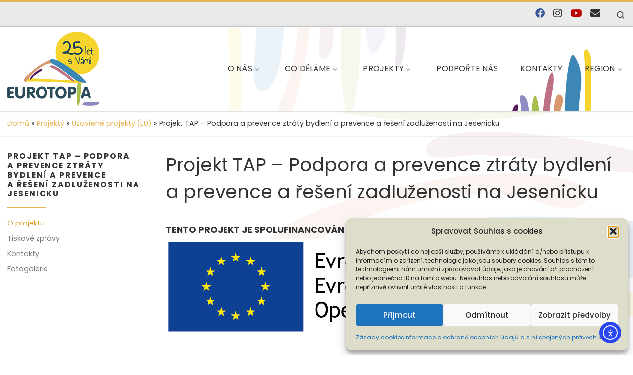

--- FILE ---
content_type: text/html; charset=UTF-8
request_url: https://eurotopiacz.cz/projekty/uzavrene-projekty-eu/projekt-tap-podpora-a-prevence-ztraty-bydleni-a-prevence-a-reseni-zadluzenosti-na-jesenicku/
body_size: 42448
content:
<!DOCTYPE html>
<!--[if IE 7]>
<html class="ie ie7" lang="cs">
<![endif]-->
<!--[if IE 8]>
<html class="ie ie8" lang="cs">
<![endif]-->
<!--[if !(IE 7) | !(IE 8)  ]><!-->
<html lang="cs" class="no-js">
<!--<![endif]-->
  <head>
  <meta charset="UTF-8" />
  <meta http-equiv="X-UA-Compatible" content="IE=EDGE" />
  <meta name="viewport" content="width=device-width, initial-scale=1.0" />
  <link rel="profile"  href="https://gmpg.org/xfn/11" />
  <link rel="pingback" href="https://eurotopiacz.cz/xmlrpc.php" />
<script>(function(html){html.className = html.className.replace(/\bno-js\b/,'js')})(document.documentElement);</script>
<title>Projekt TAP &#8211; Podpora a&nbsp;prevence ztráty bydlení a&nbsp;prevence a&nbsp;řešení zadluženosti na Jesenicku &#8211; EUROTOPIA.CZ, o.p.s.</title>
<meta name='robots' content='max-image-preview:large' />
<link rel='dns-prefetch' href='//cdn.elementor.com' />
<link rel='dns-prefetch' href='//fonts.googleapis.com' />
<link rel="alternate" type="application/rss+xml" title="EUROTOPIA.CZ, o.p.s. &raquo; RSS zdroj" href="https://eurotopiacz.cz/feed/" />
<link rel="alternate" type="application/rss+xml" title="EUROTOPIA.CZ, o.p.s. &raquo; RSS komentářů" href="https://eurotopiacz.cz/comments/feed/" />
<link rel="alternate" title="oEmbed (JSON)" type="application/json+oembed" href="https://eurotopiacz.cz/wp-json/oembed/1.0/embed?url=https%3A%2F%2Feurotopiacz.cz%2Fprojekty%2Fuzavrene-projekty-eu%2Fprojekt-tap-podpora-a-prevence-ztraty-bydleni-a-prevence-a-reseni-zadluzenosti-na-jesenicku%2F" />
<link rel="alternate" title="oEmbed (XML)" type="text/xml+oembed" href="https://eurotopiacz.cz/wp-json/oembed/1.0/embed?url=https%3A%2F%2Feurotopiacz.cz%2Fprojekty%2Fuzavrene-projekty-eu%2Fprojekt-tap-podpora-a-prevence-ztraty-bydleni-a-prevence-a-reseni-zadluzenosti-na-jesenicku%2F&#038;format=xml" />
<style id='wp-img-auto-sizes-contain-inline-css'>
img:is([sizes=auto i],[sizes^="auto," i]){contain-intrinsic-size:3000px 1500px}
/*# sourceURL=wp-img-auto-sizes-contain-inline-css */
</style>
<link rel='stylesheet' id='mec-select2-style-css' href='https://eurotopiacz.cz/wp-content/plugins/modern-events-calendar-lite/assets/packages/select2/select2.min.css?ver=6.5.6' media='all' />
<link rel='stylesheet' id='mec-font-icons-css' href='https://eurotopiacz.cz/wp-content/plugins/modern-events-calendar-lite/assets/css/iconfonts.css?ver=6.9' media='all' />
<link rel='stylesheet' id='mec-frontend-style-css' href='https://eurotopiacz.cz/wp-content/plugins/modern-events-calendar-lite/assets/css/frontend.min.css?ver=6.5.6' media='all' />
<link rel='stylesheet' id='mec-tooltip-style-css' href='https://eurotopiacz.cz/wp-content/plugins/modern-events-calendar-lite/assets/packages/tooltip/tooltip.css?ver=6.9' media='all' />
<link rel='stylesheet' id='mec-tooltip-shadow-style-css' href='https://eurotopiacz.cz/wp-content/plugins/modern-events-calendar-lite/assets/packages/tooltip/tooltipster-sideTip-shadow.min.css?ver=6.9' media='all' />
<link rel='stylesheet' id='featherlight-css' href='https://eurotopiacz.cz/wp-content/plugins/modern-events-calendar-lite/assets/packages/featherlight/featherlight.css?ver=6.9' media='all' />
<link rel='stylesheet' id='mec-lity-style-css' href='https://eurotopiacz.cz/wp-content/plugins/modern-events-calendar-lite/assets/packages/lity/lity.min.css?ver=6.9' media='all' />
<link rel='stylesheet' id='mec-general-calendar-style-css' href='https://eurotopiacz.cz/wp-content/plugins/modern-events-calendar-lite/assets/css/mec-general-calendar.css?ver=6.9' media='all' />
<link rel='stylesheet' id='hfe-widgets-style-css' href='https://eurotopiacz.cz/wp-content/plugins/header-footer-elementor/inc/widgets-css/frontend.css?ver=2.7.1' media='all' />
<style id='wp-emoji-styles-inline-css'>

	img.wp-smiley, img.emoji {
		display: inline !important;
		border: none !important;
		box-shadow: none !important;
		height: 1em !important;
		width: 1em !important;
		margin: 0 0.07em !important;
		vertical-align: -0.1em !important;
		background: none !important;
		padding: 0 !important;
	}
/*# sourceURL=wp-emoji-styles-inline-css */
</style>
<link rel='stylesheet' id='wp-block-library-css' href='https://eurotopiacz.cz/wp-includes/css/dist/block-library/style.min.css?ver=6.9' media='all' />
<style id='classic-theme-styles-inline-css'>
/*! This file is auto-generated */
.wp-block-button__link{color:#fff;background-color:#32373c;border-radius:9999px;box-shadow:none;text-decoration:none;padding:calc(.667em + 2px) calc(1.333em + 2px);font-size:1.125em}.wp-block-file__button{background:#32373c;color:#fff;text-decoration:none}
/*# sourceURL=/wp-includes/css/classic-themes.min.css */
</style>
<style id='global-styles-inline-css'>
:root{--wp--preset--aspect-ratio--square: 1;--wp--preset--aspect-ratio--4-3: 4/3;--wp--preset--aspect-ratio--3-4: 3/4;--wp--preset--aspect-ratio--3-2: 3/2;--wp--preset--aspect-ratio--2-3: 2/3;--wp--preset--aspect-ratio--16-9: 16/9;--wp--preset--aspect-ratio--9-16: 9/16;--wp--preset--color--black: #000000;--wp--preset--color--cyan-bluish-gray: #abb8c3;--wp--preset--color--white: #ffffff;--wp--preset--color--pale-pink: #f78da7;--wp--preset--color--vivid-red: #cf2e2e;--wp--preset--color--luminous-vivid-orange: #ff6900;--wp--preset--color--luminous-vivid-amber: #fcb900;--wp--preset--color--light-green-cyan: #7bdcb5;--wp--preset--color--vivid-green-cyan: #00d084;--wp--preset--color--pale-cyan-blue: #8ed1fc;--wp--preset--color--vivid-cyan-blue: #0693e3;--wp--preset--color--vivid-purple: #9b51e0;--wp--preset--gradient--vivid-cyan-blue-to-vivid-purple: linear-gradient(135deg,rgb(6,147,227) 0%,rgb(155,81,224) 100%);--wp--preset--gradient--light-green-cyan-to-vivid-green-cyan: linear-gradient(135deg,rgb(122,220,180) 0%,rgb(0,208,130) 100%);--wp--preset--gradient--luminous-vivid-amber-to-luminous-vivid-orange: linear-gradient(135deg,rgb(252,185,0) 0%,rgb(255,105,0) 100%);--wp--preset--gradient--luminous-vivid-orange-to-vivid-red: linear-gradient(135deg,rgb(255,105,0) 0%,rgb(207,46,46) 100%);--wp--preset--gradient--very-light-gray-to-cyan-bluish-gray: linear-gradient(135deg,rgb(238,238,238) 0%,rgb(169,184,195) 100%);--wp--preset--gradient--cool-to-warm-spectrum: linear-gradient(135deg,rgb(74,234,220) 0%,rgb(151,120,209) 20%,rgb(207,42,186) 40%,rgb(238,44,130) 60%,rgb(251,105,98) 80%,rgb(254,248,76) 100%);--wp--preset--gradient--blush-light-purple: linear-gradient(135deg,rgb(255,206,236) 0%,rgb(152,150,240) 100%);--wp--preset--gradient--blush-bordeaux: linear-gradient(135deg,rgb(254,205,165) 0%,rgb(254,45,45) 50%,rgb(107,0,62) 100%);--wp--preset--gradient--luminous-dusk: linear-gradient(135deg,rgb(255,203,112) 0%,rgb(199,81,192) 50%,rgb(65,88,208) 100%);--wp--preset--gradient--pale-ocean: linear-gradient(135deg,rgb(255,245,203) 0%,rgb(182,227,212) 50%,rgb(51,167,181) 100%);--wp--preset--gradient--electric-grass: linear-gradient(135deg,rgb(202,248,128) 0%,rgb(113,206,126) 100%);--wp--preset--gradient--midnight: linear-gradient(135deg,rgb(2,3,129) 0%,rgb(40,116,252) 100%);--wp--preset--font-size--small: 13px;--wp--preset--font-size--medium: 20px;--wp--preset--font-size--large: 36px;--wp--preset--font-size--x-large: 42px;--wp--preset--spacing--20: 0.44rem;--wp--preset--spacing--30: 0.67rem;--wp--preset--spacing--40: 1rem;--wp--preset--spacing--50: 1.5rem;--wp--preset--spacing--60: 2.25rem;--wp--preset--spacing--70: 3.38rem;--wp--preset--spacing--80: 5.06rem;--wp--preset--shadow--natural: 6px 6px 9px rgba(0, 0, 0, 0.2);--wp--preset--shadow--deep: 12px 12px 50px rgba(0, 0, 0, 0.4);--wp--preset--shadow--sharp: 6px 6px 0px rgba(0, 0, 0, 0.2);--wp--preset--shadow--outlined: 6px 6px 0px -3px rgb(255, 255, 255), 6px 6px rgb(0, 0, 0);--wp--preset--shadow--crisp: 6px 6px 0px rgb(0, 0, 0);}:where(.is-layout-flex){gap: 0.5em;}:where(.is-layout-grid){gap: 0.5em;}body .is-layout-flex{display: flex;}.is-layout-flex{flex-wrap: wrap;align-items: center;}.is-layout-flex > :is(*, div){margin: 0;}body .is-layout-grid{display: grid;}.is-layout-grid > :is(*, div){margin: 0;}:where(.wp-block-columns.is-layout-flex){gap: 2em;}:where(.wp-block-columns.is-layout-grid){gap: 2em;}:where(.wp-block-post-template.is-layout-flex){gap: 1.25em;}:where(.wp-block-post-template.is-layout-grid){gap: 1.25em;}.has-black-color{color: var(--wp--preset--color--black) !important;}.has-cyan-bluish-gray-color{color: var(--wp--preset--color--cyan-bluish-gray) !important;}.has-white-color{color: var(--wp--preset--color--white) !important;}.has-pale-pink-color{color: var(--wp--preset--color--pale-pink) !important;}.has-vivid-red-color{color: var(--wp--preset--color--vivid-red) !important;}.has-luminous-vivid-orange-color{color: var(--wp--preset--color--luminous-vivid-orange) !important;}.has-luminous-vivid-amber-color{color: var(--wp--preset--color--luminous-vivid-amber) !important;}.has-light-green-cyan-color{color: var(--wp--preset--color--light-green-cyan) !important;}.has-vivid-green-cyan-color{color: var(--wp--preset--color--vivid-green-cyan) !important;}.has-pale-cyan-blue-color{color: var(--wp--preset--color--pale-cyan-blue) !important;}.has-vivid-cyan-blue-color{color: var(--wp--preset--color--vivid-cyan-blue) !important;}.has-vivid-purple-color{color: var(--wp--preset--color--vivid-purple) !important;}.has-black-background-color{background-color: var(--wp--preset--color--black) !important;}.has-cyan-bluish-gray-background-color{background-color: var(--wp--preset--color--cyan-bluish-gray) !important;}.has-white-background-color{background-color: var(--wp--preset--color--white) !important;}.has-pale-pink-background-color{background-color: var(--wp--preset--color--pale-pink) !important;}.has-vivid-red-background-color{background-color: var(--wp--preset--color--vivid-red) !important;}.has-luminous-vivid-orange-background-color{background-color: var(--wp--preset--color--luminous-vivid-orange) !important;}.has-luminous-vivid-amber-background-color{background-color: var(--wp--preset--color--luminous-vivid-amber) !important;}.has-light-green-cyan-background-color{background-color: var(--wp--preset--color--light-green-cyan) !important;}.has-vivid-green-cyan-background-color{background-color: var(--wp--preset--color--vivid-green-cyan) !important;}.has-pale-cyan-blue-background-color{background-color: var(--wp--preset--color--pale-cyan-blue) !important;}.has-vivid-cyan-blue-background-color{background-color: var(--wp--preset--color--vivid-cyan-blue) !important;}.has-vivid-purple-background-color{background-color: var(--wp--preset--color--vivid-purple) !important;}.has-black-border-color{border-color: var(--wp--preset--color--black) !important;}.has-cyan-bluish-gray-border-color{border-color: var(--wp--preset--color--cyan-bluish-gray) !important;}.has-white-border-color{border-color: var(--wp--preset--color--white) !important;}.has-pale-pink-border-color{border-color: var(--wp--preset--color--pale-pink) !important;}.has-vivid-red-border-color{border-color: var(--wp--preset--color--vivid-red) !important;}.has-luminous-vivid-orange-border-color{border-color: var(--wp--preset--color--luminous-vivid-orange) !important;}.has-luminous-vivid-amber-border-color{border-color: var(--wp--preset--color--luminous-vivid-amber) !important;}.has-light-green-cyan-border-color{border-color: var(--wp--preset--color--light-green-cyan) !important;}.has-vivid-green-cyan-border-color{border-color: var(--wp--preset--color--vivid-green-cyan) !important;}.has-pale-cyan-blue-border-color{border-color: var(--wp--preset--color--pale-cyan-blue) !important;}.has-vivid-cyan-blue-border-color{border-color: var(--wp--preset--color--vivid-cyan-blue) !important;}.has-vivid-purple-border-color{border-color: var(--wp--preset--color--vivid-purple) !important;}.has-vivid-cyan-blue-to-vivid-purple-gradient-background{background: var(--wp--preset--gradient--vivid-cyan-blue-to-vivid-purple) !important;}.has-light-green-cyan-to-vivid-green-cyan-gradient-background{background: var(--wp--preset--gradient--light-green-cyan-to-vivid-green-cyan) !important;}.has-luminous-vivid-amber-to-luminous-vivid-orange-gradient-background{background: var(--wp--preset--gradient--luminous-vivid-amber-to-luminous-vivid-orange) !important;}.has-luminous-vivid-orange-to-vivid-red-gradient-background{background: var(--wp--preset--gradient--luminous-vivid-orange-to-vivid-red) !important;}.has-very-light-gray-to-cyan-bluish-gray-gradient-background{background: var(--wp--preset--gradient--very-light-gray-to-cyan-bluish-gray) !important;}.has-cool-to-warm-spectrum-gradient-background{background: var(--wp--preset--gradient--cool-to-warm-spectrum) !important;}.has-blush-light-purple-gradient-background{background: var(--wp--preset--gradient--blush-light-purple) !important;}.has-blush-bordeaux-gradient-background{background: var(--wp--preset--gradient--blush-bordeaux) !important;}.has-luminous-dusk-gradient-background{background: var(--wp--preset--gradient--luminous-dusk) !important;}.has-pale-ocean-gradient-background{background: var(--wp--preset--gradient--pale-ocean) !important;}.has-electric-grass-gradient-background{background: var(--wp--preset--gradient--electric-grass) !important;}.has-midnight-gradient-background{background: var(--wp--preset--gradient--midnight) !important;}.has-small-font-size{font-size: var(--wp--preset--font-size--small) !important;}.has-medium-font-size{font-size: var(--wp--preset--font-size--medium) !important;}.has-large-font-size{font-size: var(--wp--preset--font-size--large) !important;}.has-x-large-font-size{font-size: var(--wp--preset--font-size--x-large) !important;}
:where(.wp-block-post-template.is-layout-flex){gap: 1.25em;}:where(.wp-block-post-template.is-layout-grid){gap: 1.25em;}
:where(.wp-block-term-template.is-layout-flex){gap: 1.25em;}:where(.wp-block-term-template.is-layout-grid){gap: 1.25em;}
:where(.wp-block-columns.is-layout-flex){gap: 2em;}:where(.wp-block-columns.is-layout-grid){gap: 2em;}
:root :where(.wp-block-pullquote){font-size: 1.5em;line-height: 1.6;}
/*# sourceURL=global-styles-inline-css */
</style>
<link rel='stylesheet' id='sek-base-light-css' href='https://eurotopiacz.cz/wp-content/plugins/nimble-builder/assets/front/css/sek-base-light.min.css?ver=3.3.8' media='all' />
<link rel='stylesheet' id='fontawesome-6.3.0-css' href='https://eurotopiacz.cz/wp-content/plugins/simple-floating-menu/assets/css/fontawesome-6.3.0.css?ver=1.3.2' media='all' />
<link rel='stylesheet' id='eleganticons-css' href='https://eurotopiacz.cz/wp-content/plugins/simple-floating-menu/assets/css/eleganticons.css?ver=1.3.2' media='all' />
<link rel='stylesheet' id='essentialicon-css' href='https://eurotopiacz.cz/wp-content/plugins/simple-floating-menu/assets/css/essentialicon.css?ver=1.3.2' media='all' />
<link rel='stylesheet' id='iconfont-css' href='https://eurotopiacz.cz/wp-content/plugins/simple-floating-menu/assets/css/icofont.css?ver=1.3.2' media='all' />
<link rel='stylesheet' id='materialdesignicons-css' href='https://eurotopiacz.cz/wp-content/plugins/simple-floating-menu/assets/css/materialdesignicons.css?ver=1.3.2' media='all' />
<link rel='stylesheet' id='sfm-style-css' href='https://eurotopiacz.cz/wp-content/plugins/simple-floating-menu/assets/css/style.css?ver=1.3.2' media='all' />
<style id='sfm-style-inline-css'>
.sfm-floating-menu a.sfm-shape-button{height:70px;width:70px}.sfm-floating-menu a.sfm-shape-button{font-size:40px}.sfm-floating-menu i{top:0px}.sfm-floating-menu.horizontal{margin:0 -0px}.sfm-floating-menu.vertical{margin:-0px 0}.sfm-floating-menu.horizontal .sfm-button{margin:0 0px}.sfm-floating-menu.vertical .sfm-button{margin:0px 0}.sfm-floating-menu.top-left,.sfm-floating-menu.top-right,.sfm-floating-menu.top-middle{top:5px}.sfm-floating-menu.bottom-left,.sfm-floating-menu.bottom-right,.sfm-floating-menu.bottom-middle{bottom:135px}.sfm-floating-menu.top-left,.sfm-floating-menu.bottom-left,.sfm-floating-menu.middle-left{left:0px}.sfm-floating-menu.top-right,.sfm-floating-menu.bottom-right,.sfm-floating-menu.middle-right{right:10px}.sfm-floating-menu{z-index:9}.sfm-floating-menu .sfm-6239cd3106595 a.sfm-shape-button{background:#f6d32d}.sfm-floating-menu .sfm-6239cd3106595 a.sfm-shape-button{color:#2a4b59}.sfm-floating-menu .sfm-6239cd3106595:hover a.sfm-shape-button{background:#2a4b59}.sfm-floating-menu .sfm-6239cd3106595:hover a.sfm-shape-button{color:#f6d32d}.sfm-floating-menu .sfm-6239cd3106595 .sfm-tool-tip{background:#f6d32d}.sfm-floating-menu.top-left.horizontal .sfm-6239cd3106595 .sfm-tool-tip:after,.sfm-floating-menu.top-middle.horizontal .sfm-6239cd3106595 .sfm-tool-tip:after,.sfm-floating-menu.top-right.horizontal .sfm-6239cd3106595 .sfm-tool-tip:after{border-color:transparent transparent #f6d32d transparent}.sfm-floating-menu.top-left.vertical .sfm-6239cd3106595 .sfm-tool-tip:after,.sfm-floating-menu.top-middle.vertical .sfm-6239cd3106595 .sfm-tool-tip:after,.sfm-floating-menu.bottom-left.vertical .sfm-6239cd3106595 .sfm-tool-tip:after,.sfm-floating-menu.bottom-middle.vertical .sfm-6239cd3106595 .sfm-tool-tip:after,.sfm-floating-menu.middle-left.vertical .sfm-6239cd3106595 .sfm-tool-tip:after{border-color:transparent #f6d32d transparent transparent}.sfm-floating-menu.top-right.vertical .sfm-6239cd3106595 .sfm-tool-tip:after,.sfm-floating-menu.middle-right.vertical .sfm-6239cd3106595 .sfm-tool-tip:after,.sfm-floating-menu.bottom-right.vertical .sfm-6239cd3106595 .sfm-tool-tip:after{border-color:transparent transparent transparent #f6d32d}.sfm-floating-menu.bottom-left.horizontal .sfm-6239cd3106595 .sfm-tool-tip:after,.sfm-floating-menu.bottom-middle.horizontal .sfm-6239cd3106595 .sfm-tool-tip:after,.sfm-floating-menu.bottom-right.horizontal .sfm-6239cd3106595 .sfm-tool-tip:after,.sfm-floating-menu.middle-left.horizontal .sfm-6239cd3106595 .sfm-tool-tip:after,.sfm-floating-menu.middle-right.horizontal .sfm-6239cd3106595 .sfm-tool-tip:after{border-color:#f6d32d transparent transparent transparent}.sfm-floating-menu .sfm-6239cd3106595 .sfm-tool-tip a{color:#2a4b59}.sfm-floating-menu .sfm-tool-tip a{font-family:Poppins}.sfm-floating-menu .sfm-tool-tip a{font-weight:500;font-style:normal}.sfm-floating-menu .sfm-tool-tip a{text-transform:uppercase}.sfm-floating-menu .sfm-tool-tip a{text-decoration:none}.sfm-floating-menu .sfm-tool-tip a{font-size:22px}.sfm-floating-menu .sfm-tool-tip a{line-height:1}.sfm-floating-menu .sfm-tool-tip a{letter-spacing:0px}.sfm-floating-menu .sfm-button{--sfm-button-shadow-x:0px}.sfm-floating-menu .sfm-button{--sfm-button-shadow-y:0px}.sfm-floating-menu .sfm-button{--sfm-button-shadow-blur:0px}
/*# sourceURL=sfm-style-inline-css */
</style>
<link rel='stylesheet' id='sfm-fonts-css' href='https://fonts.googleapis.com/css?family=Poppins%3A100%2C100i%2C200%2C200i%2C300%2C300i%2C400%2C400i%2C500%2C500i%2C600%2C600i%2C700%2C700i%2C800%2C800i%2C900%2C900i&#038;subset=latin%2Clatin-ext&#038;ver=1.3.2' media='all' />
<link rel='stylesheet' id='simply-gallery-block-frontend-css' href='https://eurotopiacz.cz/wp-content/plugins/simply-gallery-block/blocks/pgc_sgb.min.style.css?ver=3.3.2' media='all' />
<link rel='stylesheet' id='widgetopts-styles-css' href='https://eurotopiacz.cz/wp-content/plugins/widget-options/assets/css/widget-options.css?ver=4.1.3' media='all' />
<link rel='stylesheet' id='cmplz-general-css' href='https://eurotopiacz.cz/wp-content/plugins/complianz-gdpr/assets/css/cookieblocker.min.css?ver=1766000434' media='all' />
<link rel='stylesheet' id='hfe-style-css' href='https://eurotopiacz.cz/wp-content/plugins/header-footer-elementor/assets/css/header-footer-elementor.css?ver=2.7.1' media='all' />
<link rel='stylesheet' id='elementor-icons-css' href='https://eurotopiacz.cz/wp-content/plugins/elementor/assets/lib/eicons/css/elementor-icons.min.css?ver=5.45.0' media='all' />
<link rel='stylesheet' id='elementor-frontend-css' href='https://eurotopiacz.cz/wp-content/plugins/elementor/assets/css/frontend.min.css?ver=3.34.0' media='all' />
<link rel='stylesheet' id='elementor-post-3042-css' href='https://eurotopiacz.cz/wp-content/uploads/elementor/css/post-3042.css?ver=1767037224' media='all' />
<link rel='stylesheet' id='elementor-post-3045-css' href='https://eurotopiacz.cz/wp-content/uploads/elementor/css/post-3045.css?ver=1767037225' media='all' />
<link rel='stylesheet' id='ea11y-widget-fonts-css' href='https://eurotopiacz.cz/wp-content/plugins/pojo-accessibility/assets/build/fonts.css?ver=3.9.1' media='all' />
<link rel='stylesheet' id='ea11y-skip-link-css' href='https://eurotopiacz.cz/wp-content/plugins/pojo-accessibility/assets/build/skip-link.css?ver=3.9.1' media='all' />
<link rel='stylesheet' id='customizr-main-css' href='https://eurotopiacz.cz/wp-content/themes/customizr/assets/front/css/style.min.css?ver=4.4.24' media='all' />
<style id='customizr-main-inline-css'>
::-moz-selection{background-color:#e5b351}::selection{background-color:#e5b351}a,.btn-skin:active,.btn-skin:focus,.btn-skin:hover,.btn-skin.inverted,.grid-container__classic .post-type__icon,.post-type__icon:hover .icn-format,.grid-container__classic .post-type__icon:hover .icn-format,[class*='grid-container__'] .entry-title a.czr-title:hover,input[type=checkbox]:checked::before{color:#e5b351}.czr-css-loader > div ,.btn-skin,.btn-skin:active,.btn-skin:focus,.btn-skin:hover,.btn-skin-h-dark,.btn-skin-h-dark.inverted:active,.btn-skin-h-dark.inverted:focus,.btn-skin-h-dark.inverted:hover{border-color:#e5b351}.tc-header.border-top{border-top-color:#e5b351}[class*='grid-container__'] .entry-title a:hover::after,.grid-container__classic .post-type__icon,.btn-skin,.btn-skin.inverted:active,.btn-skin.inverted:focus,.btn-skin.inverted:hover,.btn-skin-h-dark,.btn-skin-h-dark.inverted:active,.btn-skin-h-dark.inverted:focus,.btn-skin-h-dark.inverted:hover,.sidebar .widget-title::after,input[type=radio]:checked::before{background-color:#e5b351}.btn-skin-light:active,.btn-skin-light:focus,.btn-skin-light:hover,.btn-skin-light.inverted{color:#efd094}input:not([type='submit']):not([type='button']):not([type='number']):not([type='checkbox']):not([type='radio']):focus,textarea:focus,.btn-skin-light,.btn-skin-light.inverted,.btn-skin-light:active,.btn-skin-light:focus,.btn-skin-light:hover,.btn-skin-light.inverted:active,.btn-skin-light.inverted:focus,.btn-skin-light.inverted:hover{border-color:#efd094}.btn-skin-light,.btn-skin-light.inverted:active,.btn-skin-light.inverted:focus,.btn-skin-light.inverted:hover{background-color:#efd094}.btn-skin-lightest:active,.btn-skin-lightest:focus,.btn-skin-lightest:hover,.btn-skin-lightest.inverted{color:#f2daaa}.btn-skin-lightest,.btn-skin-lightest.inverted,.btn-skin-lightest:active,.btn-skin-lightest:focus,.btn-skin-lightest:hover,.btn-skin-lightest.inverted:active,.btn-skin-lightest.inverted:focus,.btn-skin-lightest.inverted:hover{border-color:#f2daaa}.btn-skin-lightest,.btn-skin-lightest.inverted:active,.btn-skin-lightest.inverted:focus,.btn-skin-lightest.inverted:hover{background-color:#f2daaa}.pagination,a:hover,a:focus,a:active,.btn-skin-dark:active,.btn-skin-dark:focus,.btn-skin-dark:hover,.btn-skin-dark.inverted,.btn-skin-dark-oh:active,.btn-skin-dark-oh:focus,.btn-skin-dark-oh:hover,.post-info a:not(.btn):hover,.grid-container__classic .post-type__icon .icn-format,[class*='grid-container__'] .hover .entry-title a,.widget-area a:not(.btn):hover,a.czr-format-link:hover,.format-link.hover a.czr-format-link,button[type=submit]:hover,button[type=submit]:active,button[type=submit]:focus,input[type=submit]:hover,input[type=submit]:active,input[type=submit]:focus,.tabs .nav-link:hover,.tabs .nav-link.active,.tabs .nav-link.active:hover,.tabs .nav-link.active:focus{color:#d89a20}.grid-container__classic.tc-grid-border .grid__item,.btn-skin-dark,.btn-skin-dark.inverted,button[type=submit],input[type=submit],.btn-skin-dark:active,.btn-skin-dark:focus,.btn-skin-dark:hover,.btn-skin-dark.inverted:active,.btn-skin-dark.inverted:focus,.btn-skin-dark.inverted:hover,.btn-skin-h-dark:active,.btn-skin-h-dark:focus,.btn-skin-h-dark:hover,.btn-skin-h-dark.inverted,.btn-skin-h-dark.inverted,.btn-skin-h-dark.inverted,.btn-skin-dark-oh:active,.btn-skin-dark-oh:focus,.btn-skin-dark-oh:hover,.btn-skin-dark-oh.inverted:active,.btn-skin-dark-oh.inverted:focus,.btn-skin-dark-oh.inverted:hover,button[type=submit]:hover,button[type=submit]:active,button[type=submit]:focus,input[type=submit]:hover,input[type=submit]:active,input[type=submit]:focus{border-color:#d89a20}.btn-skin-dark,.btn-skin-dark.inverted:active,.btn-skin-dark.inverted:focus,.btn-skin-dark.inverted:hover,.btn-skin-h-dark:active,.btn-skin-h-dark:focus,.btn-skin-h-dark:hover,.btn-skin-h-dark.inverted,.btn-skin-h-dark.inverted,.btn-skin-h-dark.inverted,.btn-skin-dark-oh.inverted:active,.btn-skin-dark-oh.inverted:focus,.btn-skin-dark-oh.inverted:hover,.grid-container__classic .post-type__icon:hover,button[type=submit],input[type=submit],.czr-link-hover-underline .widgets-list-layout-links a:not(.btn)::before,.czr-link-hover-underline .widget_archive a:not(.btn)::before,.czr-link-hover-underline .widget_nav_menu a:not(.btn)::before,.czr-link-hover-underline .widget_rss ul a:not(.btn)::before,.czr-link-hover-underline .widget_recent_entries a:not(.btn)::before,.czr-link-hover-underline .widget_categories a:not(.btn)::before,.czr-link-hover-underline .widget_meta a:not(.btn)::before,.czr-link-hover-underline .widget_recent_comments a:not(.btn)::before,.czr-link-hover-underline .widget_pages a:not(.btn)::before,.czr-link-hover-underline .widget_calendar a:not(.btn)::before,[class*='grid-container__'] .hover .entry-title a::after,a.czr-format-link::before,.comment-author a::before,.comment-link::before,.tabs .nav-link.active::before{background-color:#d89a20}.btn-skin-dark-shaded:active,.btn-skin-dark-shaded:focus,.btn-skin-dark-shaded:hover,.btn-skin-dark-shaded.inverted{background-color:rgba(216,154,32,0.2)}.btn-skin-dark-shaded,.btn-skin-dark-shaded.inverted:active,.btn-skin-dark-shaded.inverted:focus,.btn-skin-dark-shaded.inverted:hover{background-color:rgba(216,154,32,0.8)}.navbar-brand,.header-tagline,h1,h2,h3,.tc-dropcap { font-family : 'Poppins'; }
body { font-family : 'Poppins'; }

.tc-header.border-top { border-top-width: 5px; border-top-style: solid }
#czr-push-footer { display: none; visibility: hidden; }
        .czr-sticky-footer #czr-push-footer.sticky-footer-enabled { display: block; }
        
/*# sourceURL=customizr-main-inline-css */
</style>
<link rel='stylesheet' id='customizr-ms-respond-css' href='https://eurotopiacz.cz/wp-content/themes/customizr/assets/front/css/style-modular-scale.min.css?ver=4.4.24' media='all' />
<link rel='stylesheet' id='customizr-style-css' href='https://eurotopiacz.cz/wp-content/themes/customizr-child/style.css?ver=4.4.20.1643972990' media='all' />
<link rel='stylesheet' id='hfe-elementor-icons-css' href='https://eurotopiacz.cz/wp-content/plugins/elementor/assets/lib/eicons/css/elementor-icons.min.css?ver=5.34.0' media='all' />
<link rel='stylesheet' id='hfe-icons-list-css' href='https://eurotopiacz.cz/wp-content/plugins/elementor/assets/css/widget-icon-list.min.css?ver=3.24.3' media='all' />
<link rel='stylesheet' id='hfe-social-icons-css' href='https://eurotopiacz.cz/wp-content/plugins/elementor/assets/css/widget-social-icons.min.css?ver=3.24.0' media='all' />
<link rel='stylesheet' id='hfe-social-share-icons-brands-css' href='https://eurotopiacz.cz/wp-content/plugins/elementor/assets/lib/font-awesome/css/brands.css?ver=5.15.3' media='all' />
<link rel='stylesheet' id='hfe-social-share-icons-fontawesome-css' href='https://eurotopiacz.cz/wp-content/plugins/elementor/assets/lib/font-awesome/css/fontawesome.css?ver=5.15.3' media='all' />
<link rel='stylesheet' id='hfe-nav-menu-icons-css' href='https://eurotopiacz.cz/wp-content/plugins/elementor/assets/lib/font-awesome/css/solid.css?ver=5.15.3' media='all' />
<link rel='stylesheet' id='sek-dyn-skp__global-css' href='https://eurotopiacz.cz/wp-content/uploads/nimble_css/skp__global.css?ver=1766174927' media='all' />
<link rel='stylesheet' id='elementor-gf-local-roboto-css' href='https://eurotopiacz.cz/wp-content/uploads/elementor/google-fonts/css/roboto.css?ver=1742240460' media='all' />
<link rel='stylesheet' id='elementor-gf-local-robotoslab-css' href='https://eurotopiacz.cz/wp-content/uploads/elementor/google-fonts/css/robotoslab.css?ver=1742240462' media='all' />
<!--n2css--><!--n2js--><script id="nb-js-app-js-extra">
var sekFrontLocalized = {"isDevMode":"","isCustomizing":"","frontNonce":{"id":"SEKFrontNonce","handle":"99e1b098d2"},"skope_id":"skp__post_page_2349","recaptcha_public_key":"","lazyload_enabled":"","video_bg_lazyload_enabled":"1","load_front_assets_on_dynamically":"","assetVersion":"3.3.8","frontAssetsPath":"https://eurotopiacz.cz/wp-content/plugins/nimble-builder/assets/front/","contextuallyActiveModules":{"czr_image_module":["__nimble__2b557df9a597"],"czr_menu_module":["__nimble__e01b0735a278"],"czr_shortcode_module":["__nimble__dad473551042"]},"fontAwesomeAlreadyEnqueued":"","partialFrontScripts":{"slider-module":"nb-needs-swiper","menu-module":"nb-needs-menu-js","front-parallax":"nb-needs-parallax","accordion-module":"nb-needs-accordion"}};
//# sourceURL=nb-js-app-js-extra
</script>
<script id="nb-js-app-js-after">
window.nb_={},function(e,t){if(window.nb_={isArray:function(e){return Array.isArray(e)||"[object Array]"===toString.call(e)},inArray:function(e,t){return!(!nb_.isArray(e)||nb_.isUndefined(t))&&e.indexOf(t)>-1},isUndefined:function(e){return void 0===e},isObject:function(e){var t=typeof e;return"function"===t||"object"===t&&!!e},errorLog:function(){nb_.isUndefined(console)||"function"!=typeof window.console.log||console.log.apply(console,arguments)},hasPreloadSupport:function(e){var t=document.createElement("link").relList;return!(!t||!t.supports)&&t.supports("preload")},listenTo:function(e,t){nb_.eventsListenedTo.push(e);var n={"nb-jquery-loaded":function(){return"undefined"!=typeof jQuery},"nb-app-ready":function(){return void 0!==window.nb_&&nb_.wasListenedTo("nb-jquery-loaded")},"nb-swipebox-parsed":function(){return"undefined"!=typeof jQuery&&void 0!==jQuery.fn.swipebox},"nb-main-swiper-parsed":function(){return void 0!==window.Swiper}},o=function(o){nb_.isUndefined(n[e])||!1!==n[e]()?t():nb_.errorLog("Nimble error => an event callback could not be fired because conditions not met => ",e,nb_.eventsListenedTo,t)};"function"==typeof t?nb_.wasEmitted(e)?o():document.addEventListener(e,o):nb_.errorLog("Nimble error => listenTo func param is not a function for event => ",e)},eventsEmitted:[],eventsListenedTo:[],emit:function(e,t){if(!(nb_.isUndefined(t)||t.fire_once)||!nb_.wasEmitted(e)){var n=document.createEvent("Event");n.initEvent(e,!0,!0),document.dispatchEvent(n),nb_.eventsEmitted.push(e)}},wasListenedTo:function(e){return"string"==typeof e&&nb_.inArray(nb_.eventsListenedTo,e)},wasEmitted:function(e){return"string"==typeof e&&nb_.inArray(nb_.eventsEmitted,e)},isInScreen:function(e){if(!nb_.isObject(e))return!1;var t=e.getBoundingClientRect(),n=Math.max(document.documentElement.clientHeight,window.innerHeight);return!(t.bottom<0||t.top-n>=0)},isCustomizing:function(){return!1},isLazyLoadEnabled:function(){return!nb_.isCustomizing()&&!1},preloadOrDeferAsset:function(e){if(e=e||{},nb_.preloadedAssets=nb_.preloadedAssets||[],!nb_.inArray(nb_.preloadedAssets,e.id)){var t,n=document.getElementsByTagName("head")[0],o=function(){if("style"===e.as)this.setAttribute("rel","stylesheet"),this.setAttribute("type","text/css"),this.setAttribute("media","all");else{var t=document.createElement("script");t.setAttribute("src",e.href),t.setAttribute("id",e.id),"script"===e.as&&t.setAttribute("defer","defer"),n.appendChild(t),i.call(this)}e.eventOnLoad&&nb_.emit(e.eventOnLoad)},i=function(){if(this&&this.parentNode&&this.parentNode.contains(this))try{this.parentNode.removeChild(this)}catch(e){nb_.errorLog("NB error when removing a script el",el)}};("font"!==e.as||nb_.hasPreloadSupport())&&(t=document.createElement("link"),"script"===e.as?e.onEvent?nb_.listenTo(e.onEvent,function(){o.call(t)}):o.call(t):(t.setAttribute("href",e.href),"style"===e.as?t.setAttribute("rel",nb_.hasPreloadSupport()?"preload":"stylesheet"):"font"===e.as&&nb_.hasPreloadSupport()&&t.setAttribute("rel","preload"),t.setAttribute("id",e.id),t.setAttribute("as",e.as),"font"===e.as&&(t.setAttribute("type",e.type),t.setAttribute("crossorigin","anonymous")),t.onload=function(){this.onload=null,"font"!==e.as?e.onEvent?nb_.listenTo(e.onEvent,function(){o.call(t)}):o.call(t):e.eventOnLoad&&nb_.emit(e.eventOnLoad)},t.onerror=function(t){nb_.errorLog("Nimble preloadOrDeferAsset error",t,e)}),n.appendChild(t),nb_.preloadedAssets.push(e.id),i.call(e.scriptEl))}},mayBeRevealBG:function(){this.getAttribute("data-sek-src")&&(this.setAttribute("style",'background-image:url("'+this.getAttribute("data-sek-src")+'")'),this.className+=" sek-lazy-loaded",this.querySelectorAll(".sek-css-loader").forEach(function(e){nb_.isObject(e)&&e.parentNode.removeChild(e)}))}},window.NodeList&&!NodeList.prototype.forEach&&(NodeList.prototype.forEach=function(e,t){t=t||window;for(var n=0;n<this.length;n++)e.call(t,this[n],n,this)}),nb_.listenTo("nb-docready",function(){var e=document.querySelectorAll("div.sek-has-bg");!nb_.isObject(e)||e.length<1||e.forEach(function(e){nb_.isObject(e)&&(window.sekFrontLocalized&&window.sekFrontLocalized.lazyload_enabled?nb_.isInScreen(e)&&nb_.mayBeRevealBG.call(e):nb_.mayBeRevealBG.call(e))})}),"complete"===document.readyState||"loading"!==document.readyState&&!document.documentElement.doScroll)nb_.emit("nb-docready");else{var n=function(){nb_.wasEmitted("nb-docready")||nb_.emit("nb-docready")};document.addEventListener("DOMContentLoaded",n),window.addEventListener("load",n)}}(window,document),function(){var e=function(){var e="nb-jquery-loaded";nb_.wasEmitted(e)||nb_.emit(e)},t=function(n){n=n||0,void 0!==window.jQuery?e():n<30?setTimeout(function(){t(++n)},200):window.console&&window.console.log&&console.log("Nimble Builder problem : jQuery.js was not detected on your website")},n=document.getElementById("nb-jquery");n&&n.addEventListener("load",function(){e()}),t()}(),window,document,nb_.listenTo("nb-jquery-loaded",function(){sekFrontLocalized.load_front_assets_on_dynamically&&(nb_.scriptsLoadingStatus={},nb_.ajaxLoadScript=function(e){jQuery(function(t){e=t.extend({path:"",complete:"",loadcheck:!1},e),nb_.scriptsLoadingStatus[e.path]&&"pending"===nb_.scriptsLoadingStatus[e.path].state()||(nb_.scriptsLoadingStatus[e.path]=nb_.scriptsLoadingStatus[e.path]||t.Deferred(),jQuery.ajax({url:sekFrontLocalized.frontAssetsPath+e.path+"?"+sekFrontLocalized.assetVersion,cache:!0,dataType:"script"}).done(function(){"function"!=typeof e.loadcheck||e.loadcheck()?"function"==typeof e.complete&&e.complete():nb_.errorLog("ajaxLoadScript success but loadcheck failed for => "+e.path)}).fail(function(){nb_.errorLog("ajaxLoadScript failed for => "+e.path)}))})})}),nb_.listenTo("nb-jquery-loaded",function(){jQuery(function(e){sekFrontLocalized.load_front_assets_on_dynamically&&(nb_.ajaxLoadScript({path:sekFrontLocalized.isDevMode?"js/ccat-nimble-front.js":"js/ccat-nimble-front.min.js"}),e.each(sekFrontLocalized.partialFrontScripts,function(e,t){nb_.listenTo(t,function(){nb_.ajaxLoadScript({path:sekFrontLocalized.isDevMode?"js/partials/"+e+".js":"js/partials/"+e+".min.js"})})}))})});
            
//# sourceURL=nb-js-app-js-after
</script>
<script id="nb-jquery" src="https://eurotopiacz.cz/wp-includes/js/jquery/jquery.min.js?ver=3.7.1" id="jquery-core-js"></script>
<script src="https://eurotopiacz.cz/wp-includes/js/jquery/jquery-migrate.min.js?ver=3.4.1" id="jquery-migrate-js"></script>
<script id="jquery-js-after">
!function($){"use strict";$(document).ready(function(){$(this).scrollTop()>100&&$(".hfe-scroll-to-top-wrap").removeClass("hfe-scroll-to-top-hide"),$(window).scroll(function(){$(this).scrollTop()<100?$(".hfe-scroll-to-top-wrap").fadeOut(300):$(".hfe-scroll-to-top-wrap").fadeIn(300)}),$(".hfe-scroll-to-top-wrap").on("click",function(){$("html, body").animate({scrollTop:0},300);return!1})})}(jQuery);
!function($){'use strict';$(document).ready(function(){var bar=$('.hfe-reading-progress-bar');if(!bar.length)return;$(window).on('scroll',function(){var s=$(window).scrollTop(),d=$(document).height()-$(window).height(),p=d? s/d*100:0;bar.css('width',p+'%')});});}(jQuery);
//# sourceURL=jquery-js-after
</script>
<script src="https://eurotopiacz.cz/wp-content/plugins/modern-events-calendar-lite/assets/js/mec-general-calendar.js?ver=6.5.6" id="mec-general-calendar-script-js"></script>
<script id="mec-frontend-script-js-extra">
var mecdata = {"day":"den","days":"dny","hour":"hodina","hours":"hodiny","minute":"minuta","minutes":"minuty","second":"vte\u0159ina","seconds":"vte\u0159iny","elementor_edit_mode":"no","recapcha_key":"","ajax_url":"https://eurotopiacz.cz/wp-admin/admin-ajax.php","fes_nonce":"3f0dc2f47e","current_year":"2025","current_month":"12","datepicker_format":"dd.mm.yy&d.m.Y"};
//# sourceURL=mec-frontend-script-js-extra
</script>
<script src="https://eurotopiacz.cz/wp-content/plugins/modern-events-calendar-lite/assets/js/frontend.js?ver=6.5.6" id="mec-frontend-script-js"></script>
<script src="https://eurotopiacz.cz/wp-content/plugins/modern-events-calendar-lite/assets/js/events.js?ver=6.5.6" id="mec-events-script-js"></script>
<script src="https://eurotopiacz.cz/wp-content/plugins/google-analytics-for-wordpress/assets/js/frontend-gtag.min.js?ver=9.11.0" id="monsterinsights-frontend-script-js" async data-wp-strategy="async"></script>
<script data-cfasync="false" data-wpfc-render="false" id='monsterinsights-frontend-script-js-extra'>var monsterinsights_frontend = {"js_events_tracking":"true","download_extensions":"doc,pdf,ppt,zip,xls,docx,pptx,xlsx","inbound_paths":"[{\"path\":\"\\\/go\\\/\",\"label\":\"affiliate\"},{\"path\":\"\\\/recommend\\\/\",\"label\":\"affiliate\"}]","home_url":"https:\/\/eurotopiacz.cz","hash_tracking":"false","v4_id":"G-6X0M6BSD5E"};</script>
<script src="https://eurotopiacz.cz/wp-content/themes/customizr/assets/front/js/libs/modernizr.min.js?ver=4.4.24" id="modernizr-js"></script>
<script src="https://eurotopiacz.cz/wp-includes/js/underscore.min.js?ver=1.13.7" id="underscore-js"></script>
<script id="tc-scripts-js-extra">
var CZRParams = {"assetsPath":"https://eurotopiacz.cz/wp-content/themes/customizr/assets/front/","mainScriptUrl":"https://eurotopiacz.cz/wp-content/themes/customizr/assets/front/js/tc-scripts.min.js?4.4.24","deferFontAwesome":"1","fontAwesomeUrl":"https://eurotopiacz.cz/wp-content/themes/customizr/assets/shared/fonts/fa/css/fontawesome-all.min.css?4.4.24","_disabled":[],"centerSliderImg":"1","isLightBoxEnabled":"1","SmoothScroll":{"Enabled":false,"Options":{"touchpadSupport":false}},"isAnchorScrollEnabled":"1","anchorSmoothScrollExclude":{"simple":["[class*=edd]",".carousel-control","[data-toggle=\"modal\"]","[data-toggle=\"dropdown\"]","[data-toggle=\"czr-dropdown\"]","[data-toggle=\"tooltip\"]","[data-toggle=\"popover\"]","[data-toggle=\"collapse\"]","[data-toggle=\"czr-collapse\"]","[data-toggle=\"tab\"]","[data-toggle=\"pill\"]","[data-toggle=\"czr-pill\"]","[class*=upme]","[class*=um-]"],"deep":{"classes":[],"ids":[]}},"timerOnScrollAllBrowsers":"1","centerAllImg":"1","HasComments":"","LoadModernizr":"1","stickyHeader":"","extLinksStyle":"","extLinksTargetExt":"","extLinksSkipSelectors":{"classes":["btn","button"],"ids":[]},"dropcapEnabled":"","dropcapWhere":{"post":"","page":""},"dropcapMinWords":"","dropcapSkipSelectors":{"tags":["IMG","IFRAME","H1","H2","H3","H4","H5","H6","BLOCKQUOTE","UL","OL"],"classes":["btn"],"id":[]},"imgSmartLoadEnabled":"1","imgSmartLoadOpts":{"parentSelectors":["[class*=grid-container], .article-container",".__before_main_wrapper",".widget-front",".post-related-articles",".tc-singular-thumbnail-wrapper",".sek-module-inner"],"opts":{"excludeImg":[".tc-holder-img"]}},"imgSmartLoadsForSliders":"1","pluginCompats":[],"isWPMobile":"","menuStickyUserSettings":{"desktop":"stick_up","mobile":"stick_up"},"adminAjaxUrl":"https://eurotopiacz.cz/wp-admin/admin-ajax.php","ajaxUrl":"https://eurotopiacz.cz/?czrajax=1","frontNonce":{"id":"CZRFrontNonce","handle":"3101813a9f"},"isDevMode":"","isModernStyle":"1","i18n":{"Permanently dismiss":"Permanently dismiss"},"frontNotifications":{"welcome":{"enabled":false,"content":"","dismissAction":"dismiss_welcome_note_front"}},"preloadGfonts":"1","googleFonts":"Poppins","version":"4.4.24"};
//# sourceURL=tc-scripts-js-extra
</script>
<script src="https://eurotopiacz.cz/wp-content/themes/customizr/assets/front/js/tc-scripts.min.js?ver=4.4.24" id="tc-scripts-js" defer></script>
<link rel="https://api.w.org/" href="https://eurotopiacz.cz/wp-json/" /><link rel="alternate" title="JSON" type="application/json" href="https://eurotopiacz.cz/wp-json/wp/v2/pages/2349" /><link rel="EditURI" type="application/rsd+xml" title="RSD" href="https://eurotopiacz.cz/xmlrpc.php?rsd" />
<meta name="generator" content="WordPress 6.9" />
<link rel="canonical" href="https://eurotopiacz.cz/projekty/uzavrene-projekty-eu/projekt-tap-podpora-a-prevence-ztraty-bydleni-a-prevence-a-reseni-zadluzenosti-na-jesenicku/" />
<link rel='shortlink' href='https://eurotopiacz.cz/?p=2349' />
<noscript><style>.simply-gallery-amp{ display: block !important; }</style></noscript><noscript><style>.sgb-preloader{ display: none !important; }</style></noscript>        <noscript>
            <style>
                #the-preloader-element { display: none !important; }
            </style>
        </noscript>
        			<style>.cmplz-hidden {
					display: none !important;
				}</style>              <link rel="preload" as="font" type="font/woff2" href="https://eurotopiacz.cz/wp-content/themes/customizr/assets/shared/fonts/customizr/customizr.woff2?128396981" crossorigin="anonymous"/>
            <meta name="generator" content="Elementor 3.34.0; features: additional_custom_breakpoints; settings: css_print_method-external, google_font-enabled, font_display-auto">
			<style>
				.e-con.e-parent:nth-of-type(n+4):not(.e-lazyloaded):not(.e-no-lazyload),
				.e-con.e-parent:nth-of-type(n+4):not(.e-lazyloaded):not(.e-no-lazyload) * {
					background-image: none !important;
				}
				@media screen and (max-height: 1024px) {
					.e-con.e-parent:nth-of-type(n+3):not(.e-lazyloaded):not(.e-no-lazyload),
					.e-con.e-parent:nth-of-type(n+3):not(.e-lazyloaded):not(.e-no-lazyload) * {
						background-image: none !important;
					}
				}
				@media screen and (max-height: 640px) {
					.e-con.e-parent:nth-of-type(n+2):not(.e-lazyloaded):not(.e-no-lazyload),
					.e-con.e-parent:nth-of-type(n+2):not(.e-lazyloaded):not(.e-no-lazyload) * {
						background-image: none !important;
					}
				}
			</style>
			<link rel="icon" href="https://eurotopiacz.cz/wp-content/uploads/2023/02/cropped-Eurotopiacz_logo_icon-32x32.png" sizes="32x32" />
<link rel="icon" href="https://eurotopiacz.cz/wp-content/uploads/2023/02/cropped-Eurotopiacz_logo_icon-192x192.png" sizes="192x192" />
<link rel="apple-touch-icon" href="https://eurotopiacz.cz/wp-content/uploads/2023/02/cropped-Eurotopiacz_logo_icon-180x180.png" />
<meta name="msapplication-TileImage" content="https://eurotopiacz.cz/wp-content/uploads/2023/02/cropped-Eurotopiacz_logo_icon-270x270.png" />
		<style id="wp-custom-css">
			body {
    background-image: url(https://eurotopiacz.cz/wp-content/uploads/2023/02/pozadi_03.png);
	background-repeat: no-repeat;
	background-position: right bottom 50px;
	background-attachment: fixed;
	background-size: auto;
}

.tc-header {
    border-bottom: 0px solid !important;
	border-top: 0px solid;
}

li.menu-item-4207 a {
  text-transform: uppercase;
	background-color: #f6d32d;
	color: #2a4b59 !important;
	padding: 2px 5px 2px 5px;
	margin-left: -5px;
	font-weight: 600;
	font-size: 1.1em;
	letter-spacing: 0.5px;
}


.articl, .entry-content {
  line-height: 1.4 !important;
}

.container {
    max-width: 1280px;
}

.header-skin-light .header-tagline {
    display: none !important;
}

.primary-nav__menu-wrapper, .primary-navbar__wrapper .primary-nav__utils li {
    flex-direction: row-reverse;
}

.nav__menu {
    letter-spacing: 0.2px;
}

.header-skin-light [class*=nav__menu] .dropdown-item .nav__link {
    color: #000;
}


.mobile-navbar__wrapper .navbar-brand-sitelogo img {
    max-height: 70px!important;
}

.primary-navbar__wrapper {
    background-image: url(https://eurotopiacz.cz/wp-content/uploads/2023/02/top-2024-full-02.png);
	background-repeat: no-repeat;
	background-position: center center;
}

.mobile-navbar__wrapper {
    background-image: url(https://eurotopiacz.cz/wp-content/uploads/2023/02/top-2024-mobile.png);
	background-repeat: no-repeat;
	background-position: center center;
	background-size: cover;
}

.nav__menu .menu-item .nav__link .nav__title {
    font-size: 16px;
	  font-weight: 400;
    padding: 10px 0 5px 0;
	  margin: 0 0 5px 20px;
}

.dropdown-menu.czr-dropdown-menu .menu-item .nav__link .nav__title {
  padding: 10px 0 5px 0;  
	margin: 0 0 5px 0;
}

.post-content p, .post-content ul  {
    font-size: 0.8em;
}

.footer-skin-dark .footer__wrapper a, .footer-skin-dark .footer__wrapper a, .footer-skin-dark .footer__wrapper a {
    color: #e5b351;
}

.footer-skin-dark .footer__wrapper a:active, .footer-skin-dark .footer__wrapper a:focus, .footer-skin-dark .footer__wrapper a:hover {
    color: #fff;
}


.widget_nav_menu ul.sub-menu {
    padding: 5px 0;
	  list-style: inside;
}

span.czr-rights-text {
    display: none;
}

p.czr-credits {
    display: none;
}

div.header-bottom {
    display: none;
}

hr.featurette-divider {
  display: block;
    height: 0;
    border: 0;
    border-top: 0px solid #eceeef;
    margin: 2em 0;
    padding: 0;
}


.colophon__row .footer__credits, .colophon__row .social-links {
    margin: 0 0;
}

.header-skin-light .topbar-navbar__wrapper {
    background-color: rgba(49,49,49,0.1);	
}	




.menu-item a img, img.menu-image-title-after, img.menu-image-title-before, img.menu-image-title-above, img.menu-image-title-below, .menu-image-hover-wrapper .menu-image-title-above {
    width: 150px;
}

.page-breadcrumbs {
  margin-top: 1em;
  margin-bottom: 0;
	padding-bottom: 1em;
	border-bottom: 1px solid rgba(42,85,79,0.08);
}



.header-tagline {
  font-family: 'Kalam';
	font-style: normal;
	font-size: 1.3em;
	color: #2a4b59!important;
}

ul.menu li.current-menu-item {
    text-decoration: underline!important;
}

#footer-horizontal-widget-area .widget__container.container-fluid>.row>.col-12 {
    padding-right: 0;
    padding-left: 0;
    overflow: hidden;
    display: flex;
    flex-wrap: nowrap;
    justify-content: center;
    align-items: center;
    align-content: space-around;
    flex-direction: row;
}

#footer-horizontal-widget-area img.image {
    margin: 15px;
}

.sek-pg-category, .sek-pg-category a {
    letter-spacing: 2px;
}

.sek-post-grid-wrapper .sek-grid-items.sek-shadow-on-hover article {
    border-bottom: 2px solid #e5b351;

}

h2 {
  font-size: 1.4em;
	color: #e5b351
}

h3 {
  font-size: 1.0em;
	font-weight: bold;
	padding: 15px 0 0 0;	
}	

#footer-horizontal-widget-area .widget__container.container-fluid>.row>.col-12 {
    display: flex;
    flex-wrap: wrap;
    justify-content: center;
    align-items: center;
    align-content: space-around;
    flex-direction: row;
	  padding-bottom: 20px;
}

#footer-horizontal-widget-area img.image {
  margin: 15px 25px;
}	

.wp-block-image img {
	border: 1px solid #a6aebd;
}

figure.wp-block-image {
	text-align: left;
}

div.wp-block-image {
	display: inherit;
}

.post-content img {
	border: 0px solid #fff;
}

.no-border img {
	border: 0px solid;
}

.wp-block-button__link {
    color: #fff;
    background-color: #32373c;
    border-radius: 6px;
    box-shadow: none;
    cursor: pointer;
    display: inline-block;
    font-size: 1em;
    padding: 5px 15px;
    text-align: center;
    text-decoration: none;
    word-break: break-word;
    box-sizing: border-box;
	  transition: all 0.3s;
	  float: left;
	  margin: 0 5px 15px 0; 
}

.wp-block-button__link:hover {
    color: #fff;
    background-color: #e5b351;
	  transition: all 0.6s;
}

li.current-menu-item a {
    color: #d89a20;
}


.slc-logo:hover .slc-hover-text {
    display: none !important;
}

.sfm-floating-menu .sfm-tool-tip {
    opacity: 1;
    visibility: visible;
}

.mec-calendar.mec-event-calendar-classic dl dt {
    text-align: center;
    padding: 5px 1px;
}

dl dt::before {
    content: "";
    position: absolute;
    width: 1.25em;
    height: 0px;
    bottom: calc(1.25em - 6px);
    left: 0;
    background: #313131;
}

.mec-calendar .mec-has-event:after {
    display: inline-block;
    position: absolute;
	  width: 7px !important;
	  height: 7px !important;

}

.mec-wrap.colorskin-custom .mec-calendar .mec-has-event:after {
	 left: 40%;
}

.mec-single-event {
    margin: 20px;
}

h6.mec-table-side-title span.mec-color {
    color: #171c24!important;
}

h6.mec-table-side-title  {
    line-height: 0.5;
}

.mec-calendar-table dl dt {
     padding: 0;
}

.mec-calendar.mec-event-calendar-classic .mec-selected-day, .mec-calendar.mec-event-calendar-classic dt.mec-selected-day:hover {
    color: #40d9f1;
    font-weight: 700;
    background: #fafafa;
    border-bottom: none;
}

.mec-calendar .mec-calendar-events-side .mec-table-side-day {
    line-height: 2;
    border: 0px solid #40d9f1;
    font-weight: 400;
}

a.mec-load-month-link {
  font-size: 0px;
	color: #fff;
}

a.mec-load-month-link i {
    display: inline-block!important;
}

#add_payment_method .cart-collaterals .cart_totals table td, #add_payment_method .cart-collaterals .cart_totals table th, .woocommerce table.shop_table td, .woocommerce table.shop_table th, .woocommerce-cart .cart-collaterals .cart_totals table td, .woocommerce-cart .cart-collaterals .cart_totals table th, .woocommerce-checkout .cart-collaterals .cart_totals table td, .woocommerce-checkout .cart-collaterals .cart_totals table th, table:not([id^=wp-calendar]):not(.ui-datepicker-calendar):not(.tribe-mini-calendar):not(.pika-table) td, table:not([id^=wp-calendar]):not(.ui-datepicker-calendar):not(.tribe-mini-calendar):not(.pika-table) th {
    padding: 0.25em;
    border: 1px solid #f7f8f9;
	  line-height: 1;
}

.fc .fc-daygrid-body-natural .fc-daygrid-day-events {
    margin-bottom: 3px;
}

.mec-gCalendar button.fc-findEvents-button.fc-button.fc-button-primary, .mec-gCalendar button.fc-findEvents-button.fc-button.fc-button-primary:active {
    background: #e5b351;
}

#mec-gCalendar-wrap.fc .fc-daygrid-day-number {
    font-size: 15px;
    padding: 3px 10px 2px;
}

#mec-gCalendar-wrap .fc-daygrid-day.fc-day-today .fc-daygrid-day-number {
    color: #e5b351;
    font-size: 15px;
    font-weight: 500;
}

.slc-logos.slick-initialized .slick-slide {
    width: auto;
}

.slc-logos.slick-initialized .slick-slide {
  width: auto!important;
}

.slc-logos .slick-slide {
  margin: 0 1.5em!important;
}

.wp-block-image  {
	  display: inline-block;
    vertical-align: middle;
	  border: 0px solid red;
}

.logo {
	display: inline-block;
	vertical-align: middle;
	margin: 2%;	
}

.button {
    background-color: #32373c;
    border-radius: 6px;
    box-shadow: none;
    cursor: pointer;
    padding: 8px;
    text-align: center;
    text-decoration: none;
	  transition: all 0.3s;
	  margin: 5px; 
}

.button:hover {
    background-color: #e5b351;
	  transition: all 0.6s;
}

.button a {
    color: #fff;
}

.button a:hover {
    color: #32373c !important;
}

div.daruj p {
   font-size: 0.6em;
}

#daruj p {
   font-size: 0.6em;
}

.sek-module .sek-module-inner .sek-btn {
    word-break: normal;
}

.widget_nav_menu ul.sub-menu {
    padding: 5px 0;
    list-style-type: none;
}

.widget_nav_menu ul.sub-menu a {
    color: #777;
}

.widget_nav_menu ul.sub-menu li.current-menu-item a {
    color: #e5b351;
}

.forminator-ui.forminator-custom-form .forminator-button {
  background-color: #e5b351;
	color: #fff;	
}

.forminator-ui.forminator-custom-form .forminator-button:hover {
  background-color: #303133;
	color: #fff;	
}

#text-5 {
  background-color: #e5b35120;
	padding: 0 15px;
	border: 0px solid #e5b351;
}

@media (max-width: 768px) {
body {
    background-image: url(https://eurotopiacz.cz/wp-content/uploads/2023/02/pozadi_02.png);
	background-repeat: no-repeat;
	background-position: right bottom 50px;
	background-attachment: fixed;
	background-size: contain;
}
	
	.sfm-floating-menu .sfm-tool-tip {
    opacity: 0;
    visibility: hidden;
}
	
.sfm-floating-menu.bottom-left, .sfm-floating-menu.bottom-right, .sfm-floating-menu.bottom-middle {
    bottom: 70px;
}	
	
.slc-logos .slick-slide {
  margin: 0 1em!important;
}

}


			</style>
		<style type="text/css">.mec-wrap, .mec-wrap div:not([class^="elementor-"]), .lity-container, .mec-wrap h1, .mec-wrap h2, .mec-wrap h3, .mec-wrap h4, .mec-wrap h5, .mec-wrap h6, .entry-content .mec-wrap h1, .entry-content .mec-wrap h2, .entry-content .mec-wrap h3, .entry-content .mec-wrap h4, .entry-content .mec-wrap h5, .entry-content .mec-wrap h6, .mec-wrap .mec-totalcal-box input[type="submit"], .mec-wrap .mec-totalcal-box .mec-totalcal-view span, .mec-agenda-event-title a, .lity-content .mec-events-meta-group-booking select, .lity-content .mec-book-ticket-variation h5, .lity-content .mec-events-meta-group-booking input[type="number"], .lity-content .mec-events-meta-group-booking input[type="text"], .lity-content .mec-events-meta-group-booking input[type="email"],.mec-organizer-item a, .mec-single-event .mec-events-meta-group-booking ul.mec-book-tickets-container li.mec-book-ticket-container label { font-family: "Montserrat", -apple-system, BlinkMacSystemFont, "Segoe UI", Roboto, sans-serif;}.mec-event-content p, .mec-search-bar-result .mec-event-detail{ font-family: Roboto, sans-serif;} .mec-wrap .mec-totalcal-box input, .mec-wrap .mec-totalcal-box select, .mec-checkboxes-search .mec-searchbar-category-wrap, .mec-wrap .mec-totalcal-box .mec-totalcal-view span { font-family: "Roboto", Helvetica, Arial, sans-serif; }.mec-event-grid-modern .event-grid-modern-head .mec-event-day, .mec-event-list-minimal .mec-time-details, .mec-event-list-minimal .mec-event-detail, .mec-event-list-modern .mec-event-detail, .mec-event-grid-minimal .mec-time-details, .mec-event-grid-minimal .mec-event-detail, .mec-event-grid-simple .mec-event-detail, .mec-event-cover-modern .mec-event-place, .mec-event-cover-clean .mec-event-place, .mec-calendar .mec-event-article .mec-localtime-details div, .mec-calendar .mec-event-article .mec-event-detail, .mec-calendar.mec-calendar-daily .mec-calendar-d-top h2, .mec-calendar.mec-calendar-daily .mec-calendar-d-top h3, .mec-toggle-item-col .mec-event-day, .mec-weather-summary-temp { font-family: "Roboto", sans-serif; } .mec-fes-form, .mec-fes-list, .mec-fes-form input, .mec-event-date .mec-tooltip .box, .mec-event-status .mec-tooltip .box, .ui-datepicker.ui-widget, .mec-fes-form button[type="submit"].mec-fes-sub-button, .mec-wrap .mec-timeline-events-container p, .mec-wrap .mec-timeline-events-container h4, .mec-wrap .mec-timeline-events-container div, .mec-wrap .mec-timeline-events-container a, .mec-wrap .mec-timeline-events-container span { font-family: -apple-system, BlinkMacSystemFont, "Segoe UI", Roboto, sans-serif !important; }.mec-event-grid-minimal .mec-modal-booking-button:hover, .mec-events-timeline-wrap .mec-organizer-item a, .mec-events-timeline-wrap .mec-organizer-item:after, .mec-events-timeline-wrap .mec-shortcode-organizers i, .mec-timeline-event .mec-modal-booking-button, .mec-wrap .mec-map-lightbox-wp.mec-event-list-classic .mec-event-date, .mec-timetable-t2-col .mec-modal-booking-button:hover, .mec-event-container-classic .mec-modal-booking-button:hover, .mec-calendar-events-side .mec-modal-booking-button:hover, .mec-event-grid-yearly  .mec-modal-booking-button, .mec-events-agenda .mec-modal-booking-button, .mec-event-grid-simple .mec-modal-booking-button, .mec-event-list-minimal  .mec-modal-booking-button:hover, .mec-timeline-month-divider,  .mec-wrap.colorskin-custom .mec-totalcal-box .mec-totalcal-view span:hover,.mec-wrap.colorskin-custom .mec-calendar.mec-event-calendar-classic .mec-selected-day,.mec-wrap.colorskin-custom .mec-color, .mec-wrap.colorskin-custom .mec-event-sharing-wrap .mec-event-sharing > li:hover a, .mec-wrap.colorskin-custom .mec-color-hover:hover, .mec-wrap.colorskin-custom .mec-color-before *:before ,.mec-wrap.colorskin-custom .mec-widget .mec-event-grid-classic.owl-carousel .owl-nav i,.mec-wrap.colorskin-custom .mec-event-list-classic a.magicmore:hover,.mec-wrap.colorskin-custom .mec-event-grid-simple:hover .mec-event-title,.mec-wrap.colorskin-custom .mec-single-event .mec-event-meta dd.mec-events-event-categories:before,.mec-wrap.colorskin-custom .mec-single-event-date:before,.mec-wrap.colorskin-custom .mec-single-event-time:before,.mec-wrap.colorskin-custom .mec-events-meta-group.mec-events-meta-group-venue:before,.mec-wrap.colorskin-custom .mec-calendar .mec-calendar-side .mec-previous-month i,.mec-wrap.colorskin-custom .mec-calendar .mec-calendar-side .mec-next-month:hover,.mec-wrap.colorskin-custom .mec-calendar .mec-calendar-side .mec-previous-month:hover,.mec-wrap.colorskin-custom .mec-calendar .mec-calendar-side .mec-next-month:hover,.mec-wrap.colorskin-custom .mec-calendar.mec-event-calendar-classic dt.mec-selected-day:hover,.mec-wrap.colorskin-custom .mec-infowindow-wp h5 a:hover, .colorskin-custom .mec-events-meta-group-countdown .mec-end-counts h3,.mec-calendar .mec-calendar-side .mec-next-month i,.mec-wrap .mec-totalcal-box i,.mec-calendar .mec-event-article .mec-event-title a:hover,.mec-attendees-list-details .mec-attendee-profile-link a:hover,.mec-wrap.colorskin-custom .mec-next-event-details li i, .mec-next-event-details i:before, .mec-marker-infowindow-wp .mec-marker-infowindow-count, .mec-next-event-details a,.mec-wrap.colorskin-custom .mec-events-masonry-cats a.mec-masonry-cat-selected,.lity .mec-color,.lity .mec-color-before :before,.lity .mec-color-hover:hover,.lity .mec-wrap .mec-color,.lity .mec-wrap .mec-color-before :before,.lity .mec-wrap .mec-color-hover:hover,.leaflet-popup-content .mec-color,.leaflet-popup-content .mec-color-before :before,.leaflet-popup-content .mec-color-hover:hover,.leaflet-popup-content .mec-wrap .mec-color,.leaflet-popup-content .mec-wrap .mec-color-before :before,.leaflet-popup-content .mec-wrap .mec-color-hover:hover, .mec-calendar.mec-calendar-daily .mec-calendar-d-table .mec-daily-view-day.mec-daily-view-day-active.mec-color, .mec-map-boxshow div .mec-map-view-event-detail.mec-event-detail i,.mec-map-boxshow div .mec-map-view-event-detail.mec-event-detail:hover,.mec-map-boxshow .mec-color,.mec-map-boxshow .mec-color-before :before,.mec-map-boxshow .mec-color-hover:hover,.mec-map-boxshow .mec-wrap .mec-color,.mec-map-boxshow .mec-wrap .mec-color-before :before,.mec-map-boxshow .mec-wrap .mec-color-hover:hover, .mec-choosen-time-message, .mec-booking-calendar-month-navigation .mec-next-month:hover, .mec-booking-calendar-month-navigation .mec-previous-month:hover, .mec-yearly-view-wrap .mec-agenda-event-title a:hover, .mec-yearly-view-wrap .mec-yearly-title-sec .mec-next-year i, .mec-yearly-view-wrap .mec-yearly-title-sec .mec-previous-year i, .mec-yearly-view-wrap .mec-yearly-title-sec .mec-next-year:hover, .mec-yearly-view-wrap .mec-yearly-title-sec .mec-previous-year:hover, .mec-av-spot .mec-av-spot-head .mec-av-spot-box span, .mec-wrap.colorskin-custom .mec-calendar .mec-calendar-side .mec-previous-month:hover .mec-load-month-link, .mec-wrap.colorskin-custom .mec-calendar .mec-calendar-side .mec-next-month:hover .mec-load-month-link, .mec-yearly-view-wrap .mec-yearly-title-sec .mec-previous-year:hover .mec-load-month-link, .mec-yearly-view-wrap .mec-yearly-title-sec .mec-next-year:hover .mec-load-month-link, .mec-skin-list-events-container .mec-data-fields-tooltip .mec-data-fields-tooltip-box ul .mec-event-data-field-item a, .mec-booking-shortcode .mec-event-ticket-name, .mec-booking-shortcode .mec-event-ticket-price, .mec-booking-shortcode .mec-ticket-variation-name, .mec-booking-shortcode .mec-ticket-variation-price, .mec-booking-shortcode label, .mec-booking-shortcode .nice-select, .mec-booking-shortcode input, .mec-booking-shortcode span.mec-book-price-detail-description, .mec-booking-shortcode .mec-ticket-name, .mec-booking-shortcode label.wn-checkbox-label, .mec-wrap.mec-cart table tr td a {color: #e5b350}.mec-skin-carousel-container .mec-event-footer-carousel-type3 .mec-modal-booking-button:hover, .mec-wrap.colorskin-custom .mec-event-sharing .mec-event-share:hover .event-sharing-icon,.mec-wrap.colorskin-custom .mec-event-grid-clean .mec-event-date,.mec-wrap.colorskin-custom .mec-event-list-modern .mec-event-sharing > li:hover a i,.mec-wrap.colorskin-custom .mec-event-list-modern .mec-event-sharing .mec-event-share:hover .mec-event-sharing-icon,.mec-wrap.colorskin-custom .mec-event-list-modern .mec-event-sharing li:hover a i,.mec-wrap.colorskin-custom .mec-calendar:not(.mec-event-calendar-classic) .mec-selected-day,.mec-wrap.colorskin-custom .mec-calendar .mec-selected-day:hover,.mec-wrap.colorskin-custom .mec-calendar .mec-calendar-row  dt.mec-has-event:hover,.mec-wrap.colorskin-custom .mec-calendar .mec-has-event:after, .mec-wrap.colorskin-custom .mec-bg-color, .mec-wrap.colorskin-custom .mec-bg-color-hover:hover, .colorskin-custom .mec-event-sharing-wrap:hover > li, .mec-wrap.colorskin-custom .mec-totalcal-box .mec-totalcal-view span.mec-totalcalview-selected,.mec-wrap .flip-clock-wrapper ul li a div div.inn,.mec-wrap .mec-totalcal-box .mec-totalcal-view span.mec-totalcalview-selected,.event-carousel-type1-head .mec-event-date-carousel,.mec-event-countdown-style3 .mec-event-date,#wrap .mec-wrap article.mec-event-countdown-style1,.mec-event-countdown-style1 .mec-event-countdown-part3 a.mec-event-button,.mec-wrap .mec-event-countdown-style2,.mec-map-get-direction-btn-cnt input[type="submit"],.mec-booking button,span.mec-marker-wrap,.mec-wrap.colorskin-custom .mec-timeline-events-container .mec-timeline-event-date:before, .mec-has-event-for-booking.mec-active .mec-calendar-novel-selected-day, .mec-booking-tooltip.multiple-time .mec-booking-calendar-date.mec-active, .mec-booking-tooltip.multiple-time .mec-booking-calendar-date:hover, .mec-ongoing-normal-label, .mec-calendar .mec-has-event:after, .mec-event-list-modern .mec-event-sharing li:hover .telegram{background-color: #e5b350;}.mec-booking-tooltip.multiple-time .mec-booking-calendar-date:hover, .mec-calendar-day.mec-active .mec-booking-tooltip.multiple-time .mec-booking-calendar-date.mec-active{ background-color: #e5b350;}.mec-skin-carousel-container .mec-event-footer-carousel-type3 .mec-modal-booking-button:hover, .mec-timeline-month-divider, .mec-wrap.colorskin-custom .mec-single-event .mec-speakers-details ul li .mec-speaker-avatar a:hover img,.mec-wrap.colorskin-custom .mec-event-list-modern .mec-event-sharing > li:hover a i,.mec-wrap.colorskin-custom .mec-event-list-modern .mec-event-sharing .mec-event-share:hover .mec-event-sharing-icon,.mec-wrap.colorskin-custom .mec-event-list-standard .mec-month-divider span:before,.mec-wrap.colorskin-custom .mec-single-event .mec-social-single:before,.mec-wrap.colorskin-custom .mec-single-event .mec-frontbox-title:before,.mec-wrap.colorskin-custom .mec-calendar .mec-calendar-events-side .mec-table-side-day, .mec-wrap.colorskin-custom .mec-border-color, .mec-wrap.colorskin-custom .mec-border-color-hover:hover, .colorskin-custom .mec-single-event .mec-frontbox-title:before, .colorskin-custom .mec-single-event .mec-wrap-checkout h4:before, .colorskin-custom .mec-single-event .mec-events-meta-group-booking form > h4:before, .mec-wrap.colorskin-custom .mec-totalcal-box .mec-totalcal-view span.mec-totalcalview-selected,.mec-wrap .mec-totalcal-box .mec-totalcal-view span.mec-totalcalview-selected,.event-carousel-type1-head .mec-event-date-carousel:after,.mec-wrap.colorskin-custom .mec-events-masonry-cats a.mec-masonry-cat-selected, .mec-marker-infowindow-wp .mec-marker-infowindow-count, .mec-wrap.colorskin-custom .mec-events-masonry-cats a:hover, .mec-has-event-for-booking .mec-calendar-novel-selected-day, .mec-booking-tooltip.multiple-time .mec-booking-calendar-date.mec-active, .mec-booking-tooltip.multiple-time .mec-booking-calendar-date:hover, .mec-virtual-event-history h3:before, .mec-booking-tooltip.multiple-time .mec-booking-calendar-date:hover, .mec-calendar-day.mec-active .mec-booking-tooltip.multiple-time .mec-booking-calendar-date.mec-active, .mec-rsvp-form-box form > h4:before, .mec-wrap .mec-box-title::before, .mec-box-title::before  {border-color: #e5b350;}.mec-wrap.colorskin-custom .mec-event-countdown-style3 .mec-event-date:after,.mec-wrap.colorskin-custom .mec-month-divider span:before, .mec-calendar.mec-event-container-simple dl dt.mec-selected-day, .mec-calendar.mec-event-container-simple dl dt.mec-selected-day:hover{border-bottom-color:#e5b350;}.mec-wrap.colorskin-custom  article.mec-event-countdown-style1 .mec-event-countdown-part2:after{border-color: transparent transparent transparent #e5b350;}.mec-wrap.colorskin-custom .mec-box-shadow-color { box-shadow: 0 4px 22px -7px #e5b350;}.mec-events-timeline-wrap .mec-shortcode-organizers, .mec-timeline-event .mec-modal-booking-button, .mec-events-timeline-wrap:before, .mec-wrap.colorskin-custom .mec-timeline-event-local-time, .mec-wrap.colorskin-custom .mec-timeline-event-time ,.mec-wrap.colorskin-custom .mec-timeline-event-location,.mec-choosen-time-message { background: rgba(229,179,80,.11);}.mec-wrap.colorskin-custom .mec-timeline-events-container .mec-timeline-event-date:after{ background: rgba(229,179,80,.3);}.mec-booking-shortcode button { box-shadow: 0 2px 2px rgba(229 179 80 / 27%);}.mec-booking-shortcode button.mec-book-form-back-button{ background-color: rgba(229 179 80 / 40%);}.mec-events-meta-group-booking-shortcode{ background: rgba(229,179,80,.14);}.mec-booking-shortcode label.wn-checkbox-label, .mec-booking-shortcode .nice-select,.mec-booking-shortcode input, .mec-booking-shortcode .mec-book-form-gateway-label input[type=radio]:before, .mec-booking-shortcode input[type=radio]:checked:before, .mec-booking-shortcode ul.mec-book-price-details li, .mec-booking-shortcode ul.mec-book-price-details{ border-color: rgba(229 179 80 / 27%) !important;}.mec-booking-shortcode input::-webkit-input-placeholder,.mec-booking-shortcode textarea::-webkit-input-placeholder{color: #e5b350}.mec-booking-shortcode input::-moz-placeholder,.mec-booking-shortcode textarea::-moz-placeholder{color: #e5b350}.mec-booking-shortcode input:-ms-input-placeholder,.mec-booking-shortcode textarea:-ms-input-placeholder {color: #e5b350}.mec-booking-shortcode input:-moz-placeholder,.mec-booking-shortcode textarea:-moz-placeholder {color: #e5b350}.mec-booking-shortcode label.wn-checkbox-label:after, .mec-booking-shortcode label.wn-checkbox-label:before, .mec-booking-shortcode input[type=radio]:checked:after{background-color: #e5b350}</style></head>

  <body data-cmplz=1 class="nb-3-3-8 nimble-no-local-data-skp__post_page_2349 nimble-no-group-site-tmpl-skp__all_page wp-singular page-template-default page page-id-2349 page-parent page-child parent-pageid-2049 wp-custom-logo wp-embed-responsive wp-theme-customizr wp-child-theme-customizr-child sek-hide-rc-badge ehf-footer ehf-template-customizr ehf-stylesheet-customizr-child ally-default czr-link-hover-underline header-skin-light footer-skin-dark czr-l-sidebar tc-center-images czr-full-layout customizr-4-4-24-with-child-theme tc-link-not-underlined czr-sticky-footer elementor-default elementor-kit-3042">
    		<script>
			const onSkipLinkClick = () => {
				const htmlElement = document.querySelector('html');

				htmlElement.style['scroll-behavior'] = 'smooth';

				setTimeout( () => htmlElement.style['scroll-behavior'] = null, 1000 );
			}
			document.addEventListener("DOMContentLoaded", () => {
				if (!document.querySelector('#content')) {
					document.querySelector('.ea11y-skip-to-content-link').remove();
				}
			});
		</script>
		<nav aria-label="Skip to content navigation">
			<a class="ea11y-skip-to-content-link"
				href="#content"
				tabindex="1"
				onclick="onSkipLinkClick()"
			>
				Skip to content
				<svg width="24" height="24" viewBox="0 0 24 24" fill="none" role="presentation">
					<path d="M18 6V12C18 12.7956 17.6839 13.5587 17.1213 14.1213C16.5587 14.6839 15.7956 15 15 15H5M5 15L9 11M5 15L9 19"
								stroke="black"
								stroke-width="1.5"
								stroke-linecap="round"
								stroke-linejoin="round"
					/>
				</svg>
			</a>
			<div class="ea11y-skip-to-content-backdrop"></div>
		</nav>

		      <a class="screen-reader-text skip-link" href="#content">Skip to content</a>
    
    
    <div id="tc-page-wrap" class="">

      <header class="tpnav-header__header tc-header sl-logo_left sticky-brand-shrink-on border-top czr-submenu-fade czr-submenu-move" >
    <div class="topbar-navbar__wrapper " >
  <div class="container">
        <div class="row flex-row flex-lg-nowrap justify-content-start justify-content-lg-end align-items-center topbar-navbar__row">
                  <span class="header-tagline col col-auto d-none d-lg-flex" >
  Jsme tady pro lidi…</span>

              <div class="topbar-nav__socials social-links col col-auto ">
          <ul class="socials " >
  <li ><a rel="nofollow noopener noreferrer" class="social-icon icon-facebook"  title="Najdete nás na Facebooku" aria-label="Najdete nás na Facebooku" href="https://www.facebook.com/EUROTOPIACZops-153843098782333/"  target="_blank"  style="color:#3b5998;font-size:20px"><i class="fab fa-facebook"></i></a></li> <li ><a rel="nofollow noopener noreferrer" class="social-icon icon-instagram"  title="Follow us on Instagram" aria-label="Follow us on Instagram" href="https://www.instagram.com/eurotopia.cz/"  target="_blank"  style="font-size:20px"><i class="fab fa-instagram"></i></a></li> <li ><a rel="nofollow noopener noreferrer" class="social-icon icon-youtube"  title="Sledujte nás na YouTube" aria-label="Sledujte nás na YouTube" href="https://www.youtube.com/user/EurotopiaOpava/featured"  target="_blank"  style="color:#bb0000;font-size:20px"><i class="fab fa-youtube"></i></a></li> <li ><a rel="nofollow noopener noreferrer" class="social-icon icon-mail"  title="E-mail" aria-label="E-mail" href="mailto:info@eurotopiacz.cz"  target="_blank"  style="color:#303133;font-size:20px"><i class="fas fa-envelope"></i></a></li></ul>
        </div>
      <div class="topbar-nav__utils nav__utils col-auto d-none d-lg-flex" >
    <ul class="nav utils flex-row flex-nowrap regular-nav">
      <li class="nav__search " >
  <a href="#" class="search-toggle_btn icn-search czr-overlay-toggle_btn"  aria-expanded="false"><span class="sr-only">Search</span></a>
        <div class="czr-search-expand">
      <div class="czr-search-expand-inner"><div class="search-form__container " >
  <form action="https://eurotopiacz.cz/" method="get" class="czr-form search-form">
    <div class="form-group czr-focus">
            <label for="s-69531396e9c0e" id="lsearch-69531396e9c0e">
        <span class="screen-reader-text">Search</span>
        <input id="s-69531396e9c0e" class="form-control czr-search-field" name="s" type="search" value="" aria-describedby="lsearch-69531396e9c0e" placeholder="Search &hellip;">
      </label>
      <button type="submit" class="button"><i class="icn-search"></i><span class="screen-reader-text">Search &hellip;</span></button>
    </div>
  </form>
</div></div>
    </div>
    </li>
    </ul>
</div>          </div>
      </div>
</div>    <div class="primary-navbar__wrapper d-none d-lg-block has-horizontal-menu desktop-sticky" >
  <div class="container">
    <div class="row align-items-center flex-row primary-navbar__row">
      <div class="branding__container col col-auto" >
  <div class="branding align-items-center flex-column ">
    <div class="branding-row d-flex flex-row align-items-center align-self-start">
      <div class="navbar-brand col-auto " >
  <a class="navbar-brand-sitelogo" href="https://eurotopiacz.cz/"  aria-label="EUROTOPIA.CZ, o.p.s. | Jsme tady pro lidi…" >
    <img src="https://eurotopiacz.cz/wp-content/uploads/2025/02/EUROTOPIA-CZ_logo_25-let_v2.png" alt="Zpět domů" class="" width="281" height="150"  data-no-retina>  </a>
</div>
      </div>
      </div>
</div>
      <div class="primary-nav__container justify-content-lg-around col col-lg-auto flex-lg-column" >
  <div class="primary-nav__wrapper flex-lg-row align-items-center justify-content-end">
              <nav class="primary-nav__nav col" id="primary-nav">
          <div class="nav__menu-wrapper primary-nav__menu-wrapper justify-content-start czr-open-on-hover" >
<ul id="main-menu" class="primary-nav__menu regular-nav nav__menu nav"><li id="menu-item-6195" class="menu-item menu-item-type-custom menu-item-object-custom menu-item-has-children czr-dropdown menu-item-6195"><a data-toggle="czr-dropdown" aria-haspopup="true" aria-expanded="false" class="nav__link"><span class="nav__title">O nás</span><span class="caret__dropdown-toggler"><i class="icn-down-small"></i></span></a>
<ul class="dropdown-menu czr-dropdown-menu">
	<li id="menu-item-6061" class="menu-item menu-item-type-post_type menu-item-object-page dropdown-item menu-item-6061"><a href="https://eurotopiacz.cz/o-nas/kdo-jsme/" class="nav__link"><span class="nav__title">Kdo jsme</span></a></li>
	<li id="menu-item-6198" class="menu-item menu-item-type-custom menu-item-object-custom menu-item-has-children czr-dropdown-submenu dropdown-item menu-item-6198"><a data-toggle="czr-dropdown" aria-haspopup="true" aria-expanded="false" href="#" class="nav__link"><span class="nav__title">Dokumenty</span><span class="caret__dropdown-toggler"><i class="icn-down-small"></i></span></a>
<ul class="dropdown-menu czr-dropdown-menu">
		<li id="menu-item-6200" class="menu-item menu-item-type-post_type menu-item-object-page dropdown-item menu-item-6200"><a href="https://eurotopiacz.cz/o-nas/zakladni-dokumenty/" class="nav__link"><span class="nav__title">Základní dokumenty</span></a></li>
		<li id="menu-item-6065" class="menu-item menu-item-type-post_type menu-item-object-page dropdown-item menu-item-6065"><a href="https://eurotopiacz.cz/o-nas/vyrocni-zpravy/" class="nav__link"><span class="nav__title">Výroční zprávy</span></a></li>
		<li id="menu-item-6067" class="menu-item menu-item-type-post_type menu-item-object-page dropdown-item menu-item-6067"><a href="https://eurotopiacz.cz/o-nas/organizacni-struktura/" class="nav__link"><span class="nav__title">Organizační struktura</span></a></li>
</ul>
</li>
	<li id="menu-item-6197" class="menu-item menu-item-type-custom menu-item-object-custom menu-item-has-children czr-dropdown-submenu dropdown-item menu-item-6197"><a data-toggle="czr-dropdown" aria-haspopup="true" aria-expanded="false" href="#" class="nav__link"><span class="nav__title">Partneři a&nbsp;spolupracující</span><span class="caret__dropdown-toggler"><i class="icn-down-small"></i></span></a>
<ul class="dropdown-menu czr-dropdown-menu">
		<li id="menu-item-6066" class="menu-item menu-item-type-post_type menu-item-object-page dropdown-item menu-item-6066"><a href="https://eurotopiacz.cz/o-nas/clenstvi/" class="nav__link"><span class="nav__title">Členství</span></a></li>
		<li id="menu-item-6199" class="menu-item menu-item-type-post_type menu-item-object-page menu-item-has-children czr-dropdown-submenu dropdown-item menu-item-6199"><a data-toggle="czr-dropdown" aria-haspopup="true" aria-expanded="false" href="https://eurotopiacz.cz/o-nas/platformy/" class="nav__link"><span class="nav__title">Platformy</span><span class="caret__dropdown-toggler"><i class="icn-down-small"></i></span></a>
<ul class="dropdown-menu czr-dropdown-menu">
			<li id="menu-item-6637" class="menu-item menu-item-type-post_type menu-item-object-page dropdown-item menu-item-6637"><a href="https://eurotopiacz.cz/o-nas/platformy/asociace-dite-a-rodina/" class="nav__link"><span class="nav__title">Asociace Dítě a rodina</span></a></li>
			<li id="menu-item-6636" class="menu-item menu-item-type-post_type menu-item-object-page dropdown-item menu-item-6636"><a href="https://eurotopiacz.cz/o-nas/platformy/asociace-poskytovatelu-socialnich-sluzeb/" class="nav__link"><span class="nav__title">Asociace poskytovatelů sociálních služeb</span></a></li>
			<li id="menu-item-6634" class="menu-item menu-item-type-post_type menu-item-object-page dropdown-item menu-item-6634"><a href="https://eurotopiacz.cz/o-nas/platformy/platforma-pro-vcasnou-peci/" class="nav__link"><span class="nav__title">Platforma pro včasnou péči</span></a></li>
			<li id="menu-item-6633" class="menu-item menu-item-type-post_type menu-item-object-page dropdown-item menu-item-6633"><a href="https://eurotopiacz.cz/o-nas/platformy/sit-na-ochranu-demokracie/" class="nav__link"><span class="nav__title">Síť na ochranu demokracie</span></a></li>
			<li id="menu-item-6680" class="menu-item menu-item-type-post_type menu-item-object-page dropdown-item menu-item-6680"><a href="https://eurotopiacz.cz/o-nas/platformy/narodni-ustav-dusevniho-zdravi/" class="nav__link"><span class="nav__title">Národní ústav duševního zdraví</span></a></li>
			<li id="menu-item-10675" class="menu-item menu-item-type-post_type menu-item-object-page dropdown-item menu-item-10675"><a href="https://eurotopiacz.cz/o-nas/platformy/narodni-asociace-dobrovolnictvi/" class="nav__link"><span class="nav__title">Národní asociace dobrovolnictví</span></a></li>
			<li id="menu-item-10777" class="menu-item menu-item-type-post_type menu-item-object-page dropdown-item menu-item-10777"><a href="https://eurotopiacz.cz/o-nas/platformy/asociace-organizaci-v-oblasti-vezenstvi/" class="nav__link"><span class="nav__title">Asociace organizací v oblasti vězeňství</span></a></li>
</ul>
</li>
</ul>
</li>
	<li id="menu-item-6063" class="menu-item menu-item-type-post_type menu-item-object-page dropdown-item menu-item-6063"><a href="https://eurotopiacz.cz/o-nas/spolupracujeme/" class="nav__link"><span class="nav__title">Spolupracujeme</span></a></li>
	<li id="menu-item-8513" class="menu-item menu-item-type-post_type menu-item-object-page dropdown-item menu-item-8513"><a href="https://eurotopiacz.cz/o-nas/my-a-media/" class="nav__link"><span class="nav__title">My a média</span></a></li>
	<li id="menu-item-8925" class="menu-item menu-item-type-custom menu-item-object-custom menu-item-has-children czr-dropdown-submenu dropdown-item menu-item-8925"><a data-toggle="czr-dropdown" aria-haspopup="true" aria-expanded="false" class="nav__link"><span class="nav__title">Práce, praxe a&nbsp;dobrovolnictví</span><span class="caret__dropdown-toggler"><i class="icn-down-small"></i></span></a>
<ul class="dropdown-menu czr-dropdown-menu">
		<li id="menu-item-6068" class="menu-item menu-item-type-post_type menu-item-object-page dropdown-item menu-item-6068"><a href="https://eurotopiacz.cz/o-nas/volna-pracovni-mista/" class="nav__link"><span class="nav__title">Volná pracovní místa</span></a></li>
		<li id="menu-item-8927" class="menu-item menu-item-type-post_type menu-item-object-page dropdown-item menu-item-8927"><a href="https://eurotopiacz.cz/o-nas/praxe-a-staze/" class="nav__link"><span class="nav__title">Praxe a stáže</span></a></li>
		<li id="menu-item-8926" class="menu-item menu-item-type-post_type menu-item-object-page dropdown-item menu-item-8926"><a href="https://eurotopiacz.cz/o-nas/dobrovolnictvi/" class="nav__link"><span class="nav__title">Dobrovolnictví</span></a></li>
</ul>
</li>
	<li id="menu-item-6072" class="menu-item menu-item-type-post_type menu-item-object-page menu-item-privacy-policy dropdown-item menu-item-6072"><a href="https://eurotopiacz.cz/o-nas/informace-o-ochrane-osobnich-udaju-a-s-ni-spojenych-pravech-klienta/" class="nav__link"><span class="nav__title">Ochrana osobních údajů</span></a></li>
</ul>
</li>
<li id="menu-item-6196" class="menu-item menu-item-type-custom menu-item-object-custom menu-item-has-children czr-dropdown menu-item-6196"><a data-toggle="czr-dropdown" aria-haspopup="true" aria-expanded="false" class="nav__link"><span class="nav__title">Co děláme</span><span class="caret__dropdown-toggler"><i class="icn-down-small"></i></span></a>
<ul class="dropdown-menu czr-dropdown-menu">
	<li id="menu-item-6084" class="menu-item menu-item-type-post_type menu-item-object-page menu-item-has-children czr-dropdown-submenu dropdown-item menu-item-6084"><a data-toggle="czr-dropdown" aria-haspopup="true" aria-expanded="false" href="https://eurotopiacz.cz/co-delame/podpora-pestounskym-rodinam/" class="nav__link"><span class="nav__title">Podpora pěstounským rodinám</span><span class="caret__dropdown-toggler"><i class="icn-down-small"></i></span></a>
<ul class="dropdown-menu czr-dropdown-menu">
		<li id="menu-item-6085" class="menu-item menu-item-type-post_type menu-item-object-page dropdown-item menu-item-6085"><a href="https://eurotopiacz.cz/co-delame/podpora-pestounskym-rodinam/" class="nav__link"><span class="nav__title">Podpora pěstounským rodinám</span></a></li>
		<li id="menu-item-6086" class="menu-item menu-item-type-post_type menu-item-object-page menu-item-has-children czr-dropdown-submenu dropdown-item menu-item-6086"><a data-toggle="czr-dropdown" aria-haspopup="true" aria-expanded="false" href="https://eurotopiacz.cz/co-delame/podpora-pestounskym-rodinam/nase-sluzby-pestounskym-rodinam/" class="nav__link"><span class="nav__title">Doprovázení pěstounů</span><span class="caret__dropdown-toggler"><i class="icn-down-small"></i></span></a>
<ul class="dropdown-menu czr-dropdown-menu">
			<li id="menu-item-7254" class="menu-item menu-item-type-post_type menu-item-object-page dropdown-item menu-item-7254"><a href="https://eurotopiacz.cz/co-delame/podpora-pestounskym-rodinam/nase-sluzby-pestounskym-rodinam/jak-doprovazime-pestounske-rodiny/" class="nav__link"><span class="nav__title">Jak doprovázíme pěstounské rodiny</span></a></li>
			<li id="menu-item-7253" class="menu-item menu-item-type-post_type menu-item-object-page dropdown-item menu-item-7253"><a href="https://eurotopiacz.cz/co-delame/podpora-pestounskym-rodinam/nase-sluzby-pestounskym-rodinam/dohoda-o-vykonu-pestounske-pece/" class="nav__link"><span class="nav__title">Dohoda o výkonu pěstounské péče</span></a></li>
			<li id="menu-item-7252" class="menu-item menu-item-type-post_type menu-item-object-page dropdown-item menu-item-7252"><a href="https://eurotopiacz.cz/co-delame/podpora-pestounskym-rodinam/nase-sluzby-pestounskym-rodinam/prava-a-povinnosti/" class="nav__link"><span class="nav__title">Práva a povinnosti</span></a></li>
			<li id="menu-item-7251" class="menu-item menu-item-type-post_type menu-item-object-page dropdown-item menu-item-7251"><a href="https://eurotopiacz.cz/co-delame/podpora-pestounskym-rodinam/nase-sluzby-pestounskym-rodinam/poradenstvi-a-terapie/" class="nav__link"><span class="nav__title">Odborná pomoc</span></a></li>
</ul>
</li>
		<li id="menu-item-6088" class="menu-item menu-item-type-post_type menu-item-object-page dropdown-item menu-item-6088"><a href="https://eurotopiacz.cz/co-delame/podpora-pestounskym-rodinam/kapacita/" class="nav__link"><span class="nav__title">Kapacita</span></a></li>
		<li id="menu-item-7222" class="menu-item menu-item-type-post_type menu-item-object-page dropdown-item menu-item-7222"><a href="https://eurotopiacz.cz/co-delame/podpora-pestounskym-rodinam/uzitecne-informace/" class="nav__link"><span class="nav__title">Užitečné informace</span></a></li>
		<li id="menu-item-6093" class="menu-item menu-item-type-post_type menu-item-object-page dropdown-item menu-item-6093"><a href="https://eurotopiacz.cz/co-delame/podpora-pestounskym-rodinam/podnety-a-stiznosti/" class="nav__link"><span class="nav__title">Podněty a stížnosti</span></a></li>
		<li id="menu-item-6094" class="menu-item menu-item-type-post_type menu-item-object-page dropdown-item menu-item-6094"><a href="https://eurotopiacz.cz/co-delame/podpora-pestounskym-rodinam/kontakty/" class="nav__link"><span class="nav__title">Kontakty</span></a></li>
</ul>
</li>
	<li id="menu-item-6201" class="menu-item menu-item-type-custom menu-item-object-custom menu-item-has-children czr-dropdown-submenu dropdown-item menu-item-6201"><a data-toggle="czr-dropdown" aria-haspopup="true" aria-expanded="false" href="#" class="nav__link"><span class="nav__title">Programy</span><span class="caret__dropdown-toggler"><i class="icn-down-small"></i></span></a>
<ul class="dropdown-menu czr-dropdown-menu">
		<li id="menu-item-6204" class="menu-item menu-item-type-custom menu-item-object-custom menu-item-has-children czr-dropdown-submenu dropdown-item menu-item-6204"><a data-toggle="czr-dropdown" aria-haspopup="true" aria-expanded="false" href="#" class="nav__link"><span class="nav__title">Pro děti a&nbsp;mládež</span><span class="caret__dropdown-toggler"><i class="icn-down-small"></i></span></a>
<ul class="dropdown-menu czr-dropdown-menu">
			<li id="menu-item-6148" class="menu-item menu-item-type-post_type menu-item-object-page dropdown-item menu-item-6148"><a href="https://eurotopiacz.cz/co-delame/programy/doucovani/" class="nav__link"><span class="nav__title">Doučování</span></a></li>
			<li id="menu-item-6149" class="menu-item menu-item-type-post_type menu-item-object-page dropdown-item menu-item-6149"><a href="https://eurotopiacz.cz/co-delame/programy/volnocasove-pobyty-a-vylety/" class="nav__link"><span class="nav__title">Volnočasové pobyty a výlety</span></a></li>
			<li id="menu-item-6150" class="menu-item menu-item-type-post_type menu-item-object-page dropdown-item menu-item-6150"><a href="https://eurotopiacz.cz/co-delame/programy/tanecni-krouzky/" class="nav__link"><span class="nav__title">Pravidelné volnočasové kroužky</span></a></li>
</ul>
</li>
		<li id="menu-item-6205" class="menu-item menu-item-type-custom menu-item-object-custom menu-item-has-children czr-dropdown-submenu dropdown-item menu-item-6205"><a data-toggle="czr-dropdown" aria-haspopup="true" aria-expanded="false" href="#" class="nav__link"><span class="nav__title">Pro dospělé</span><span class="caret__dropdown-toggler"><i class="icn-down-small"></i></span></a>
<ul class="dropdown-menu czr-dropdown-menu">
			<li id="menu-item-6124" class="menu-item menu-item-type-post_type menu-item-object-page dropdown-item menu-item-6124"><a href="https://eurotopiacz.cz/co-delame/programy/resocializacni-programy/" class="nav__link"><span class="nav__title">Resocializační program</span></a></li>
			<li id="menu-item-6398" class="menu-item menu-item-type-post_type menu-item-object-page dropdown-item menu-item-6398"><a href="https://eurotopiacz.cz/co-delame/programy/adiktologicke-poradenstvi/" class="nav__link"><span class="nav__title">Adiktologické poradenství</span></a></li>
</ul>
</li>
		<li id="menu-item-6206" class="menu-item menu-item-type-custom menu-item-object-custom menu-item-has-children czr-dropdown-submenu dropdown-item menu-item-6206"><a data-toggle="czr-dropdown" aria-haspopup="true" aria-expanded="false" href="#" class="nav__link"><span class="nav__title">Pro rodiny</span><span class="caret__dropdown-toggler"><i class="icn-down-small"></i></span></a>
<ul class="dropdown-menu czr-dropdown-menu">
			<li id="menu-item-6104" class="menu-item menu-item-type-post_type menu-item-object-page dropdown-item menu-item-6104"><a href="https://eurotopiacz.cz/co-delame/programy/podpora-pro-rodinu-a-dite/" class="nav__link"><span class="nav__title">Podpora pro rodinu a dítě</span></a></li>
			<li id="menu-item-6399" class="menu-item menu-item-type-post_type menu-item-object-page dropdown-item menu-item-6399"><a href="https://eurotopiacz.cz/co-delame/programy/vcasna-pece/" class="nav__link"><span class="nav__title">Včasná péče</span></a></li>
			<li id="menu-item-6106" class="menu-item menu-item-type-post_type menu-item-object-page dropdown-item menu-item-6106"><a href="https://eurotopiacz.cz/co-delame/triple-p/" class="nav__link"><span class="nav__title">Program TRIPLE P</span></a></li>
</ul>
</li>
		<li id="menu-item-6207" class="menu-item menu-item-type-custom menu-item-object-custom menu-item-has-children czr-dropdown-submenu dropdown-item menu-item-6207"><a data-toggle="czr-dropdown" aria-haspopup="true" aria-expanded="false" href="#" class="nav__link"><span class="nav__title">Pro společnost</span><span class="caret__dropdown-toggler"><i class="icn-down-small"></i></span></a>
<ul class="dropdown-menu czr-dropdown-menu">
			<li id="menu-item-6164" class="menu-item menu-item-type-post_type menu-item-object-page dropdown-item menu-item-6164"><a href="https://eurotopiacz.cz/co-delame/programy/komunitni-prace/" class="nav__link"><span class="nav__title">Komunitní práce</span></a></li>
			<li id="menu-item-6157" class="menu-item menu-item-type-post_type menu-item-object-page dropdown-item menu-item-6157"><a href="https://eurotopiacz.cz/co-delame/programy/kulturni-akce/" class="nav__link"><span class="nav__title">Kulturní akce</span></a></li>
			<li id="menu-item-6400" class="menu-item menu-item-type-post_type menu-item-object-page dropdown-item menu-item-6400"><a href="https://eurotopiacz.cz/co-delame/programy/archiv-akci/" class="nav__link"><span class="nav__title">Archiv akcí</span></a></li>
</ul>
</li>
		<li id="menu-item-6208" class="menu-item menu-item-type-custom menu-item-object-custom menu-item-has-children czr-dropdown-submenu dropdown-item menu-item-6208"><a data-toggle="czr-dropdown" aria-haspopup="true" aria-expanded="false" href="#" class="nav__link"><span class="nav__title">Pro školy</span><span class="caret__dropdown-toggler"><i class="icn-down-small"></i></span></a>
<ul class="dropdown-menu czr-dropdown-menu">
			<li id="menu-item-6152" class="menu-item menu-item-type-post_type menu-item-object-page dropdown-item menu-item-6152"><a href="https://eurotopiacz.cz/co-delame/programy/preventivni-programy-a-programy-interkulturni-vychovy/" class="nav__link"><span class="nav__title">Preventivní programy a programy interkulturní výchovy</span></a></li>
			<li id="menu-item-6154" class="menu-item menu-item-type-post_type menu-item-object-page dropdown-item menu-item-6154"><a href="https://eurotopiacz.cz/co-delame/programy/vzdelavani-pedagogu-a-metodicka-podpora/" class="nav__link"><span class="nav__title">Vzdělávání pedagogů a metodická podpora</span></a></li>
</ul>
</li>
</ul>
</li>
	<li id="menu-item-6202" class="menu-item menu-item-type-custom menu-item-object-custom menu-item-has-children czr-dropdown-submenu dropdown-item menu-item-6202"><a data-toggle="czr-dropdown" aria-haspopup="true" aria-expanded="false" href="#" class="nav__link"><span class="nav__title">Sociální služby</span><span class="caret__dropdown-toggler"><i class="icn-down-small"></i></span></a>
<ul class="dropdown-menu czr-dropdown-menu">
		<li id="menu-item-6095" class="menu-item menu-item-type-post_type menu-item-object-page menu-item-has-children czr-dropdown-submenu dropdown-item menu-item-6095"><a data-toggle="czr-dropdown" aria-haspopup="true" aria-expanded="false" href="https://eurotopiacz.cz/co-delame/socialni-sluzby/amt-centrum/" class="nav__link"><span class="nav__title">AMT centrum</span><span class="caret__dropdown-toggler"><i class="icn-down-small"></i></span></a>
<ul class="dropdown-menu czr-dropdown-menu">
			<li id="menu-item-7796" class="menu-item menu-item-type-post_type menu-item-object-page dropdown-item menu-item-7796"><a href="https://eurotopiacz.cz/co-delame/socialni-sluzby/amt-centrum/" class="nav__link"><span class="nav__title">O AMT centru</span></a></li>
			<li id="menu-item-7795" class="menu-item menu-item-type-post_type menu-item-object-page dropdown-item menu-item-7795"><a href="https://eurotopiacz.cz/co-delame/socialni-sluzby/amt-centrum/poslani-amt-centra/" class="nav__link"><span class="nav__title">Poslání AMT centra</span></a></li>
			<li id="menu-item-6097" class="menu-item menu-item-type-post_type menu-item-object-page dropdown-item menu-item-6097"><a href="https://eurotopiacz.cz/co-delame/socialni-sluzby/amt-centrum/co-vam-nabizime/" class="nav__link"><span class="nav__title">Co Vám nabízíme?</span></a></li>
			<li id="menu-item-6102" class="menu-item menu-item-type-post_type menu-item-object-page dropdown-item menu-item-6102"><a href="https://eurotopiacz.cz/co-delame/socialni-sluzby/amt-centrum/fotogalerie/" class="nav__link"><span class="nav__title">Publikace a materiály</span></a></li>
			<li id="menu-item-6103" class="menu-item menu-item-type-post_type menu-item-object-page dropdown-item menu-item-6103"><a href="https://eurotopiacz.cz/co-delame/socialni-sluzby/amt-centrum/kontakty/" class="nav__link"><span class="nav__title">Kontakty</span></a></li>
</ul>
</li>
		<li id="menu-item-6203" class="menu-item menu-item-type-custom menu-item-object-custom menu-item-has-children czr-dropdown-submenu dropdown-item menu-item-6203"><a data-toggle="czr-dropdown" aria-haspopup="true" aria-expanded="false" href="#" class="nav__link"><span class="nav__title">Nízkoprahová zařízení pro děti a&nbsp;mládež</span><span class="caret__dropdown-toggler"><i class="icn-down-small"></i></span></a>
<ul class="dropdown-menu czr-dropdown-menu">
			<li id="menu-item-6127" class="menu-item menu-item-type-post_type menu-item-object-page menu-item-has-children czr-dropdown-submenu dropdown-item menu-item-6127"><a data-toggle="czr-dropdown" aria-haspopup="true" aria-expanded="false" href="https://eurotopiacz.cz/co-delame/socialni-sluzby/nzdm-modra-kocka/" class="nav__link"><span class="nav__title">NZDM Modrá kočka</span><span class="caret__dropdown-toggler"><i class="icn-down-small"></i></span></a>
<ul class="dropdown-menu czr-dropdown-menu">
				<li id="menu-item-6128" class="menu-item menu-item-type-post_type menu-item-object-page dropdown-item menu-item-6128"><a href="https://eurotopiacz.cz/co-delame/socialni-sluzby/nzdm-modra-kocka/" class="nav__link"><span class="nav__title">NZDM Modrá kočka</span></a></li>
				<li id="menu-item-6129" class="menu-item menu-item-type-post_type menu-item-object-page dropdown-item menu-item-6129"><a href="https://eurotopiacz.cz/co-delame/socialni-sluzby/nzdm-modra-kocka/co-u-nas-muzes-delat/" class="nav__link"><span class="nav__title">Co nabízíme?</span></a></li>
				<li id="menu-item-6135" class="menu-item menu-item-type-post_type menu-item-object-page dropdown-item menu-item-6135"><a href="https://eurotopiacz.cz/co-delame/socialni-sluzby/nzdm-modra-kocka/fotogalerie/" class="nav__link"><span class="nav__title">Fotogalerie</span></a></li>
				<li id="menu-item-6138" class="menu-item menu-item-type-post_type menu-item-object-page dropdown-item menu-item-6138"><a href="https://eurotopiacz.cz/co-delame/socialni-sluzby/nzdm-modra-kocka/kontakty/" class="nav__link"><span class="nav__title">Kontakty</span></a></li>
</ul>
</li>
			<li id="menu-item-6139" class="menu-item menu-item-type-post_type menu-item-object-page menu-item-has-children czr-dropdown-submenu dropdown-item menu-item-6139"><a data-toggle="czr-dropdown" aria-haspopup="true" aria-expanded="false" href="https://eurotopiacz.cz/co-delame/socialni-sluzby/nzdm-caravan/" class="nav__link"><span class="nav__title">NZDM Caravan</span><span class="caret__dropdown-toggler"><i class="icn-down-small"></i></span></a>
<ul class="dropdown-menu czr-dropdown-menu">
				<li id="menu-item-6140" class="menu-item menu-item-type-post_type menu-item-object-page dropdown-item menu-item-6140"><a href="https://eurotopiacz.cz/co-delame/socialni-sluzby/nzdm-caravan/" class="nav__link"><span class="nav__title">NZDM Caravan</span></a></li>
				<li id="menu-item-6141" class="menu-item menu-item-type-post_type menu-item-object-page dropdown-item menu-item-6141"><a href="https://eurotopiacz.cz/co-delame/socialni-sluzby/nzdm-caravan/o-co-usilujeme/" class="nav__link"><span class="nav__title">O co usilujeme?</span></a></li>
				<li id="menu-item-6142" class="menu-item menu-item-type-post_type menu-item-object-page dropdown-item menu-item-6142"><a href="https://eurotopiacz.cz/co-delame/socialni-sluzby/nzdm-caravan/co-muzes-u-nas-delat/" class="nav__link"><span class="nav__title">Co nabízíme?</span></a></li>
				<li id="menu-item-6146" class="menu-item menu-item-type-post_type menu-item-object-page dropdown-item menu-item-6146"><a href="https://eurotopiacz.cz/co-delame/socialni-sluzby/nzdm-caravan/fotogalerie/" class="nav__link"><span class="nav__title">Fotogalerie</span></a></li>
				<li id="menu-item-6147" class="menu-item menu-item-type-post_type menu-item-object-page dropdown-item menu-item-6147"><a href="https://eurotopiacz.cz/co-delame/socialni-sluzby/nzdm-caravan/kontakty/" class="nav__link"><span class="nav__title">Kontakty</span></a></li>
</ul>
</li>
</ul>
</li>
		<li id="menu-item-6108" class="menu-item menu-item-type-post_type menu-item-object-page menu-item-has-children czr-dropdown-submenu dropdown-item menu-item-6108"><a data-toggle="czr-dropdown" aria-haspopup="true" aria-expanded="false" href="https://eurotopiacz.cz/co-delame/socialni-sluzby/odborne-socialni-poradenstvi/" class="nav__link"><span class="nav__title">Poradenské středisko EUROTOPIA</span><span class="caret__dropdown-toggler"><i class="icn-down-small"></i></span></a>
<ul class="dropdown-menu czr-dropdown-menu">
			<li id="menu-item-6109" class="menu-item menu-item-type-post_type menu-item-object-page dropdown-item menu-item-6109"><a href="https://eurotopiacz.cz/co-delame/socialni-sluzby/odborne-socialni-poradenstvi/" class="nav__link"><span class="nav__title">O Poradenském středisku EUROTOPIA</span></a></li>
			<li id="menu-item-6110" class="menu-item menu-item-type-post_type menu-item-object-page dropdown-item menu-item-6110"><a href="https://eurotopiacz.cz/co-delame/socialni-sluzby/odborne-socialni-poradenstvi/v-jakych-oblastech-nabizime-pomoc/" class="nav__link"><span class="nav__title">V jakých oblastech nabízíme pomoc?</span></a></li>
			<li id="menu-item-6112" class="menu-item menu-item-type-post_type menu-item-object-page dropdown-item menu-item-6112"><a href="https://eurotopiacz.cz/co-delame/socialni-sluzby/odborne-socialni-poradenstvi/o-co-usilujeme-nase-cile/" class="nav__link"><span class="nav__title">Co Vám nabízíme?</span></a></li>
			<li id="menu-item-6116" class="menu-item menu-item-type-post_type menu-item-object-page dropdown-item menu-item-6116"><a href="https://eurotopiacz.cz/co-delame/socialni-sluzby/odborne-socialni-poradenstvi/kontakty/" class="nav__link"><span class="nav__title">Kontakty</span></a></li>
</ul>
</li>
		<li id="menu-item-6074" class="menu-item menu-item-type-post_type menu-item-object-page menu-item-has-children czr-dropdown-submenu dropdown-item menu-item-6074"><a data-toggle="czr-dropdown" aria-haspopup="true" aria-expanded="false" href="https://eurotopiacz.cz/co-delame/socialni-sluzby/spolu-pro-rodiny-s-detmi/" class="nav__link"><span class="nav__title">SPOLU – Pro rodiny s dětmi</span><span class="caret__dropdown-toggler"><i class="icn-down-small"></i></span></a>
<ul class="dropdown-menu czr-dropdown-menu">
			<li id="menu-item-6075" class="menu-item menu-item-type-post_type menu-item-object-page dropdown-item menu-item-6075"><a href="https://eurotopiacz.cz/co-delame/socialni-sluzby/spolu-pro-rodiny-s-detmi/" class="nav__link"><span class="nav__title">SPOLU – Pro rodiny s&nbsp;dětmi</span></a></li>
			<li id="menu-item-6076" class="menu-item menu-item-type-post_type menu-item-object-page dropdown-item menu-item-6076"><a href="https://eurotopiacz.cz/co-delame/socialni-sluzby/spolu-pro-rodiny-s-detmi/co-vam-nabizime/" class="nav__link"><span class="nav__title">V jakých oblastech nabízíme pomoc?</span></a></li>
			<li id="menu-item-6078" class="menu-item menu-item-type-post_type menu-item-object-page dropdown-item menu-item-6078"><a href="https://eurotopiacz.cz/co-delame/socialni-sluzby/spolu-pro-rodiny-s-detmi/o-co-usilujeme-nase-cile/" class="nav__link"><span class="nav__title">Co Vám nabízíme?</span></a></li>
			<li id="menu-item-6082" class="menu-item menu-item-type-post_type menu-item-object-page dropdown-item menu-item-6082"><a href="https://eurotopiacz.cz/co-delame/socialni-sluzby/spolu-pro-rodiny-s-detmi/kontakty-opava/" class="nav__link"><span class="nav__title">Kontakty</span></a></li>
</ul>
</li>
		<li id="menu-item-6117" class="menu-item menu-item-type-post_type menu-item-object-page menu-item-has-children czr-dropdown-submenu dropdown-item menu-item-6117"><a data-toggle="czr-dropdown" aria-haspopup="true" aria-expanded="false" href="https://eurotopiacz.cz/co-delame/socialni-sluzby/terenni-programy/" class="nav__link"><span class="nav__title">Terénní programy</span><span class="caret__dropdown-toggler"><i class="icn-down-small"></i></span></a>
<ul class="dropdown-menu czr-dropdown-menu">
			<li id="menu-item-6118" class="menu-item menu-item-type-post_type menu-item-object-page dropdown-item menu-item-6118"><a href="https://eurotopiacz.cz/co-delame/socialni-sluzby/terenni-programy/" class="nav__link"><span class="nav__title">Terénní programy</span></a></li>
			<li id="menu-item-6119" class="menu-item menu-item-type-post_type menu-item-object-page dropdown-item menu-item-6119"><a href="https://eurotopiacz.cz/co-delame/socialni-sluzby/terenni-programy/co-vam-nabizime/" class="nav__link"><span class="nav__title">Co Vám nabízíme?</span></a></li>
			<li id="menu-item-6121" class="menu-item menu-item-type-post_type menu-item-object-page dropdown-item menu-item-6121"><a href="https://eurotopiacz.cz/co-delame/socialni-sluzby/terenni-programy/o-co-usilujeme-nase-cile/" class="nav__link"><span class="nav__title">O co usilujeme?</span></a></li>
			<li id="menu-item-6123" class="menu-item menu-item-type-post_type menu-item-object-page dropdown-item menu-item-6123"><a href="https://eurotopiacz.cz/co-delame/socialni-sluzby/terenni-programy/kontakty/" class="nav__link"><span class="nav__title">Kontakty</span></a></li>
</ul>
</li>
</ul>
</li>
</ul>
</li>
<li id="menu-item-6165" class="menu-item menu-item-type-post_type menu-item-object-page current-page-ancestor menu-item-has-children czr-dropdown menu-item-6165"><a data-toggle="czr-dropdown" aria-haspopup="true" aria-expanded="false" href="https://eurotopiacz.cz/projekty/" class="nav__link"><span class="nav__title">Projekty</span><span class="caret__dropdown-toggler"><i class="icn-down-small"></i></span></a>
<ul class="dropdown-menu czr-dropdown-menu">
	<li id="menu-item-6210" class="menu-item menu-item-type-custom menu-item-object-custom menu-item-has-children czr-dropdown-submenu dropdown-item menu-item-6210"><a data-toggle="czr-dropdown" aria-haspopup="true" aria-expanded="false" class="nav__link"><span class="nav__title">Mezinárodní fondy</span><span class="caret__dropdown-toggler"><i class="icn-down-small"></i></span></a>
<ul class="dropdown-menu czr-dropdown-menu">
		<li id="menu-item-6211" class="menu-item menu-item-type-custom menu-item-object-custom menu-item-has-children czr-dropdown-submenu dropdown-item menu-item-6211"><a data-toggle="czr-dropdown" aria-haspopup="true" aria-expanded="false" class="nav__link"><span class="nav__title">EU</span><span class="caret__dropdown-toggler"><i class="icn-down-small"></i></span></a>
<ul class="dropdown-menu czr-dropdown-menu">
			<li id="menu-item-6234" class="menu-item menu-item-type-post_type menu-item-object-page dropdown-item menu-item-6234"><a href="https://eurotopiacz.cz/projekty/aktualni-projekty-eu/" class="nav__link"><span class="nav__title">Aktuálně probíhající projekty (EU)</span></a></li>
			<li id="menu-item-6233" class="menu-item menu-item-type-post_type menu-item-object-page current-page-ancestor dropdown-item menu-item-6233"><a href="https://eurotopiacz.cz/projekty/uzavrene-projekty-eu/" class="nav__link"><span class="nav__title">Uzavřené projekty (EU)</span></a></li>
</ul>
</li>
		<li id="menu-item-6212" class="menu-item menu-item-type-custom menu-item-object-custom menu-item-has-children czr-dropdown-submenu dropdown-item menu-item-6212"><a data-toggle="czr-dropdown" aria-haspopup="true" aria-expanded="false" class="nav__link"><span class="nav__title">Norské fondy</span><span class="caret__dropdown-toggler"><i class="icn-down-small"></i></span></a>
<ul class="dropdown-menu czr-dropdown-menu">
			<li id="menu-item-6230" class="menu-item menu-item-type-post_type menu-item-object-page dropdown-item menu-item-6230"><a href="https://eurotopiacz.cz/projekty/aktualne-probihajici-projekty-ehp/" class="nav__link"><span class="nav__title">Aktuálně probíhající projekty (Norské fondy)</span></a></li>
			<li id="menu-item-6232" class="menu-item menu-item-type-post_type menu-item-object-page dropdown-item menu-item-6232"><a href="https://eurotopiacz.cz/projekty/uzavrene-projekty-ehp/" class="nav__link"><span class="nav__title">Uzavřené projekty (Norské fondy)</span></a></li>
</ul>
</li>
		<li id="menu-item-6213" class="menu-item menu-item-type-custom menu-item-object-custom menu-item-has-children czr-dropdown-submenu dropdown-item menu-item-6213"><a data-toggle="czr-dropdown" aria-haspopup="true" aria-expanded="false" class="nav__link"><span class="nav__title">ACF</span><span class="caret__dropdown-toggler"><i class="icn-down-small"></i></span></a>
<ul class="dropdown-menu czr-dropdown-menu">
			<li id="menu-item-6229" class="menu-item menu-item-type-post_type menu-item-object-page dropdown-item menu-item-6229"><a href="https://eurotopiacz.cz/projekty/aktualne-probihajici-projekty-acf/" class="nav__link"><span class="nav__title">Aktuálně probíhající projekty (ACF)</span></a></li>
			<li id="menu-item-6231" class="menu-item menu-item-type-post_type menu-item-object-page dropdown-item menu-item-6231"><a href="https://eurotopiacz.cz/projekty/uzavrene-projekty-acf/" class="nav__link"><span class="nav__title">Uzavřené projekty (ACF)</span></a></li>
</ul>
</li>
</ul>
</li>
	<li id="menu-item-6217" class="menu-item menu-item-type-taxonomy menu-item-object-category dropdown-item menu-item-6217"><a href="https://eurotopiacz.cz/category/projekty/statni-sprava/" class="nav__link"><span class="nav__title">Státní správa</span></a></li>
	<li id="menu-item-6216" class="menu-item menu-item-type-taxonomy menu-item-object-category dropdown-item menu-item-6216"><a href="https://eurotopiacz.cz/category/projekty/kraje-mesta-a-obce/" class="nav__link"><span class="nav__title">Kraje, města a&nbsp;obce</span></a></li>
	<li id="menu-item-6215" class="menu-item menu-item-type-taxonomy menu-item-object-category dropdown-item menu-item-6215"><a href="https://eurotopiacz.cz/category/projekty/nadace-a-nadacni-fondy/" class="nav__link"><span class="nav__title">Nadace a&nbsp;nadační fondy</span></a></li>
	<li id="menu-item-6214" class="menu-item menu-item-type-taxonomy menu-item-object-category dropdown-item menu-item-6214"><a href="https://eurotopiacz.cz/category/projekty/firmy-a-soukromi-darci/" class="nav__link"><span class="nav__title">Firmy a&nbsp;soukromí dárci</span></a></li>
</ul>
</li>
<li id="menu-item-6209" class="menu-item menu-item-type-post_type menu-item-object-page menu-item-6209"><a href="https://eurotopiacz.cz/podporte-nas/" class="nav__link"><span class="nav__title">Podpořte nás</span></a></li>
<li id="menu-item-6069" class="menu-item menu-item-type-post_type menu-item-object-page menu-item-6069"><a href="https://eurotopiacz.cz/kontakty/" class="nav__link"><span class="nav__title">Kontakty</span></a></li>
<li id="menu-item-6166" class="menu-item menu-item-type-custom menu-item-object-custom menu-item-has-children czr-dropdown menu-item-6166"><a data-toggle="czr-dropdown" aria-haspopup="true" aria-expanded="false" class="nav__link"><span class="nav__title">Region</span><span class="caret__dropdown-toggler"><i class="icn-down-small"></i></span></a>
<ul class="dropdown-menu czr-dropdown-menu">
	<li id="menu-item-6167" class="menu-item menu-item-type-custom menu-item-object-custom menu-item-has-children czr-dropdown-submenu dropdown-item menu-item-6167"><a data-toggle="czr-dropdown" aria-haspopup="true" aria-expanded="false" class="nav__link"><span class="nav__title">Opava</span><span class="caret__dropdown-toggler"><i class="icn-down-small"></i></span></a>
<ul class="dropdown-menu czr-dropdown-menu">
		<li id="menu-item-6169" class="menu-item menu-item-type-post_type menu-item-object-page dropdown-item menu-item-6169"><a href="https://eurotopiacz.cz/?page_id=292" class="nav__link"><span class="nav__title">AMT centrum</span></a></li>
		<li id="menu-item-6171" class="menu-item menu-item-type-post_type menu-item-object-page dropdown-item menu-item-6171"><a href="https://eurotopiacz.cz/co-delame/socialni-sluzby/nzdm-modra-kocka/" class="nav__link"><span class="nav__title">NZDM Modrá kočka</span></a></li>
		<li id="menu-item-6170" class="menu-item menu-item-type-post_type menu-item-object-page dropdown-item menu-item-6170"><a href="https://eurotopiacz.cz/co-delame/socialni-sluzby/odborne-socialni-poradenstvi/" class="nav__link"><span class="nav__title">Poradenské středisko EUROTOPIA</span></a></li>
		<li id="menu-item-6168" class="menu-item menu-item-type-post_type menu-item-object-page dropdown-item menu-item-6168"><a href="https://eurotopiacz.cz/co-delame/socialni-sluzby/spolu-pro-rodiny-s-detmi/" class="nav__link"><span class="nav__title">SPOLU – Pro rodiny s dětmi</span></a></li>
		<li id="menu-item-6172" class="menu-item menu-item-type-post_type menu-item-object-page dropdown-item menu-item-6172"><a href="https://eurotopiacz.cz/co-delame/podpora-pestounskym-rodinam/" class="nav__link"><span class="nav__title">Podpora pěstounským rodinám</span></a></li>
		<li id="menu-item-6173" class="menu-item menu-item-type-post_type menu-item-object-page dropdown-item menu-item-6173"><a href="https://eurotopiacz.cz/co-delame/programy/doucovani/" class="nav__link"><span class="nav__title">Doučování</span></a></li>
		<li id="menu-item-6269" class="menu-item menu-item-type-post_type menu-item-object-page dropdown-item menu-item-6269"><a href="https://eurotopiacz.cz/co-delame/programy/volnocasove-pobyty-a-vylety/" class="nav__link"><span class="nav__title">Volnočasové pobyty a výlety</span></a></li>
		<li id="menu-item-6270" class="menu-item menu-item-type-post_type menu-item-object-page dropdown-item menu-item-6270"><a href="https://eurotopiacz.cz/co-delame/programy/podpora-pro-rodinu-a-dite/" class="nav__link"><span class="nav__title">Podpora pro rodinu a dítě</span></a></li>
		<li id="menu-item-6271" class="menu-item menu-item-type-post_type menu-item-object-page dropdown-item menu-item-6271"><a href="https://eurotopiacz.cz/co-delame/programy/vcasna-pece/" class="nav__link"><span class="nav__title">Včasná péče</span></a></li>
		<li id="menu-item-6178" class="menu-item menu-item-type-post_type menu-item-object-page dropdown-item menu-item-6178"><a href="https://eurotopiacz.cz/co-delame/programy/komunitni-prace/" class="nav__link"><span class="nav__title">Komunitní práce</span></a></li>
		<li id="menu-item-6176" class="menu-item menu-item-type-post_type menu-item-object-page dropdown-item menu-item-6176"><a href="https://eurotopiacz.cz/co-delame/programy/preventivni-programy-a-programy-interkulturni-vychovy/" class="nav__link"><span class="nav__title">Preventivní programy a programy interkulturní výchovy</span></a></li>
		<li id="menu-item-6175" class="menu-item menu-item-type-post_type menu-item-object-page dropdown-item menu-item-6175"><a href="https://eurotopiacz.cz/co-delame/programy/resocializacni-programy/" class="nav__link"><span class="nav__title">Resocializační program</span></a></li>
		<li id="menu-item-6272" class="menu-item menu-item-type-post_type menu-item-object-page dropdown-item menu-item-6272"><a href="https://eurotopiacz.cz/co-delame/triple-p/" class="nav__link"><span class="nav__title">Program TRIPLE P</span></a></li>
</ul>
</li>
	<li id="menu-item-6179" class="menu-item menu-item-type-custom menu-item-object-custom menu-item-has-children czr-dropdown-submenu dropdown-item menu-item-6179"><a data-toggle="czr-dropdown" aria-haspopup="true" aria-expanded="false" class="nav__link"><span class="nav__title">Krnov</span><span class="caret__dropdown-toggler"><i class="icn-down-small"></i></span></a>
<ul class="dropdown-menu czr-dropdown-menu">
		<li id="menu-item-6180" class="menu-item menu-item-type-post_type menu-item-object-page dropdown-item menu-item-6180"><a href="https://eurotopiacz.cz/?page_id=292" class="nav__link"><span class="nav__title">AMT centrum</span></a></li>
		<li id="menu-item-6182" class="menu-item menu-item-type-post_type menu-item-object-page dropdown-item menu-item-6182"><a href="https://eurotopiacz.cz/co-delame/socialni-sluzby/nzdm-caravan/" class="nav__link"><span class="nav__title">NZDM Caravan</span></a></li>
		<li id="menu-item-6181" class="menu-item menu-item-type-post_type menu-item-object-page dropdown-item menu-item-6181"><a href="https://eurotopiacz.cz/co-delame/socialni-sluzby/odborne-socialni-poradenstvi/" class="nav__link"><span class="nav__title">Poradenské středisko EUROTOPIA</span></a></li>
		<li id="menu-item-6184" class="menu-item menu-item-type-post_type menu-item-object-page dropdown-item menu-item-6184"><a href="https://eurotopiacz.cz/co-delame/socialni-sluzby/terenni-programy/" class="nav__link"><span class="nav__title">Terénní programy</span></a></li>
		<li id="menu-item-6274" class="menu-item menu-item-type-post_type menu-item-object-page dropdown-item menu-item-6274"><a href="https://eurotopiacz.cz/co-delame/podpora-pestounskym-rodinam/" class="nav__link"><span class="nav__title">Podpora pěstounským rodinám</span></a></li>
		<li id="menu-item-6275" class="menu-item menu-item-type-post_type menu-item-object-page dropdown-item menu-item-6275"><a href="https://eurotopiacz.cz/co-delame/programy/adiktologicke-poradenstvi/" class="nav__link"><span class="nav__title">Adiktologické poradenství</span></a></li>
		<li id="menu-item-6276" class="menu-item menu-item-type-post_type menu-item-object-page dropdown-item menu-item-6276"><a href="https://eurotopiacz.cz/co-delame/programy/resocializacni-programy/" class="nav__link"><span class="nav__title">Resocializační program</span></a></li>
		<li id="menu-item-6183" class="menu-item menu-item-type-post_type menu-item-object-page dropdown-item menu-item-6183"><a href="https://eurotopiacz.cz/co-delame/programy/doucovani/" class="nav__link"><span class="nav__title">Doučování</span></a></li>
		<li id="menu-item-6277" class="menu-item menu-item-type-post_type menu-item-object-page dropdown-item menu-item-6277"><a href="https://eurotopiacz.cz/co-delame/programy/volnocasove-pobyty-a-vylety/" class="nav__link"><span class="nav__title">Volnočasové pobyty a výlety</span></a></li>
		<li id="menu-item-6278" class="menu-item menu-item-type-post_type menu-item-object-page dropdown-item menu-item-6278"><a href="https://eurotopiacz.cz/co-delame/programy/podpora-pro-rodinu-a-dite/" class="nav__link"><span class="nav__title">Podpora pro rodinu a dítě</span></a></li>
		<li id="menu-item-6279" class="menu-item menu-item-type-post_type menu-item-object-page dropdown-item menu-item-6279"><a href="https://eurotopiacz.cz/co-delame/programy/vcasna-pece/" class="nav__link"><span class="nav__title">Včasná péče</span></a></li>
		<li id="menu-item-6280" class="menu-item menu-item-type-post_type menu-item-object-page dropdown-item menu-item-6280"><a href="https://eurotopiacz.cz/co-delame/programy/komunitni-prace/" class="nav__link"><span class="nav__title">Komunitní práce</span></a></li>
		<li id="menu-item-6281" class="menu-item menu-item-type-post_type menu-item-object-page dropdown-item menu-item-6281"><a href="https://eurotopiacz.cz/co-delame/programy/preventivni-programy-a-programy-interkulturni-vychovy/" class="nav__link"><span class="nav__title">Preventivní programy a programy interkulturní výchovy</span></a></li>
		<li id="menu-item-6273" class="menu-item menu-item-type-post_type menu-item-object-page dropdown-item menu-item-6273"><a href="https://eurotopiacz.cz/co-delame/triple-p/" class="nav__link"><span class="nav__title">Program TRIPLE P</span></a></li>
</ul>
</li>
	<li id="menu-item-6185" class="menu-item menu-item-type-custom menu-item-object-custom menu-item-has-children czr-dropdown-submenu dropdown-item menu-item-6185"><a data-toggle="czr-dropdown" aria-haspopup="true" aria-expanded="false" class="nav__link"><span class="nav__title">Bruntál</span><span class="caret__dropdown-toggler"><i class="icn-down-small"></i></span></a>
<ul class="dropdown-menu czr-dropdown-menu">
		<li id="menu-item-6187" class="menu-item menu-item-type-post_type menu-item-object-page dropdown-item menu-item-6187"><a href="https://eurotopiacz.cz/?page_id=292" class="nav__link"><span class="nav__title">AMT centrum</span></a></li>
		<li id="menu-item-6282" class="menu-item menu-item-type-post_type menu-item-object-page dropdown-item menu-item-6282"><a href="https://eurotopiacz.cz/co-delame/socialni-sluzby/odborne-socialni-poradenstvi/" class="nav__link"><span class="nav__title">Poradenské středisko EUROTOPIA</span></a></li>
		<li id="menu-item-6186" class="menu-item menu-item-type-post_type menu-item-object-page dropdown-item menu-item-6186"><a href="https://eurotopiacz.cz/co-delame/socialni-sluzby/spolu-pro-rodiny-s-detmi/" class="nav__link"><span class="nav__title">SPOLU – Pro rodiny s dětmi</span></a></li>
		<li id="menu-item-6188" class="menu-item menu-item-type-post_type menu-item-object-page dropdown-item menu-item-6188"><a href="https://eurotopiacz.cz/co-delame/podpora-pestounskym-rodinam/" class="nav__link"><span class="nav__title">Podpora pěstounským rodinám</span></a></li>
		<li id="menu-item-6189" class="menu-item menu-item-type-post_type menu-item-object-page dropdown-item menu-item-6189"><a href="https://eurotopiacz.cz/co-delame/programy/doucovani/" class="nav__link"><span class="nav__title">Doučování</span></a></li>
		<li id="menu-item-6283" class="menu-item menu-item-type-post_type menu-item-object-page dropdown-item menu-item-6283"><a href="https://eurotopiacz.cz/co-delame/programy/volnocasove-pobyty-a-vylety/" class="nav__link"><span class="nav__title">Volnočasové pobyty a výlety</span></a></li>
		<li id="menu-item-6285" class="menu-item menu-item-type-post_type menu-item-object-page dropdown-item menu-item-6285"><a href="https://eurotopiacz.cz/co-delame/programy/podpora-pro-rodinu-a-dite/" class="nav__link"><span class="nav__title">Podpora pro rodinu a dítě</span></a></li>
		<li id="menu-item-6287" class="menu-item menu-item-type-post_type menu-item-object-page dropdown-item menu-item-6287"><a href="https://eurotopiacz.cz/co-delame/programy/preventivni-programy-a-programy-interkulturni-vychovy/" class="nav__link"><span class="nav__title">Preventivní programy a programy interkulturní výchovy</span></a></li>
</ul>
</li>
	<li id="menu-item-6192" class="menu-item menu-item-type-custom menu-item-object-custom menu-item-has-children czr-dropdown-submenu dropdown-item menu-item-6192"><a data-toggle="czr-dropdown" aria-haspopup="true" aria-expanded="false" href="#" class="nav__link"><span class="nav__title">Jeseník</span><span class="caret__dropdown-toggler"><i class="icn-down-small"></i></span></a>
<ul class="dropdown-menu czr-dropdown-menu">
		<li id="menu-item-6193" class="menu-item menu-item-type-post_type menu-item-object-page dropdown-item menu-item-6193"><a href="https://eurotopiacz.cz/co-delame/podpora-pestounskym-rodinam/" class="nav__link"><span class="nav__title">Podpora pěstounským rodinám</span></a></li>
		<li id="menu-item-6288" class="menu-item menu-item-type-post_type menu-item-object-page dropdown-item menu-item-6288"><a href="https://eurotopiacz.cz/co-delame/programy/doucovani/" class="nav__link"><span class="nav__title">Doučování</span></a></li>
		<li id="menu-item-6284" class="menu-item menu-item-type-post_type menu-item-object-page dropdown-item menu-item-6284"><a href="https://eurotopiacz.cz/co-delame/programy/volnocasove-pobyty-a-vylety/" class="nav__link"><span class="nav__title">Volnočasové pobyty a výlety</span></a></li>
		<li id="menu-item-6286" class="menu-item menu-item-type-post_type menu-item-object-page dropdown-item menu-item-6286"><a href="https://eurotopiacz.cz/co-delame/programy/podpora-pro-rodinu-a-dite/" class="nav__link"><span class="nav__title">Podpora pro rodinu a dítě</span></a></li>
		<li id="menu-item-6289" class="menu-item menu-item-type-post_type menu-item-object-page dropdown-item menu-item-6289"><a href="https://eurotopiacz.cz/co-delame/programy/vcasna-pece/" class="nav__link"><span class="nav__title">Včasná péče</span></a></li>
</ul>
</li>
</ul>
</li>
</ul></div>        </nav>
      </div>
</div>
    </div>
  </div>
</div>    <div class="mobile-navbar__wrapper d-lg-none mobile-sticky" >
    <div class="branding__container justify-content-between align-items-center container" >
  <div class="branding flex-column">
    <div class="branding-row d-flex align-self-start flex-row align-items-center">
      <div class="navbar-brand col-auto " >
  <a class="navbar-brand-sitelogo" href="https://eurotopiacz.cz/"  aria-label="EUROTOPIA.CZ, o.p.s. | Jsme tady pro lidi…" >
    <img src="https://eurotopiacz.cz/wp-content/uploads/2025/02/EUROTOPIA-CZ_logo_25-let_v2.png" alt="Zpět domů" class="" width="281" height="150"  data-no-retina>  </a>
</div>
    </div>
      </div>
  <div class="mobile-utils__wrapper nav__utils regular-nav">
    <ul class="nav utils row flex-row flex-nowrap">
      <li class="nav__search " >
  <a href="#" class="search-toggle_btn icn-search czr-dropdown" data-aria-haspopup="true" aria-expanded="false"><span class="sr-only">Search</span></a>
        <div class="czr-search-expand">
      <div class="czr-search-expand-inner"><div class="search-form__container " >
  <form action="https://eurotopiacz.cz/" method="get" class="czr-form search-form">
    <div class="form-group czr-focus">
            <label for="s-695313970228e" id="lsearch-695313970228e">
        <span class="screen-reader-text">Search</span>
        <input id="s-695313970228e" class="form-control czr-search-field" name="s" type="search" value="" aria-describedby="lsearch-695313970228e" placeholder="Search &hellip;">
      </label>
      <button type="submit" class="button"><i class="icn-search"></i><span class="screen-reader-text">Search &hellip;</span></button>
    </div>
  </form>
</div></div>
    </div>
        <ul class="dropdown-menu czr-dropdown-menu">
      <li class="header-search__container container">
  <div class="search-form__container " >
  <form action="https://eurotopiacz.cz/" method="get" class="czr-form search-form">
    <div class="form-group czr-focus">
            <label for="s-695313970253d" id="lsearch-695313970253d">
        <span class="screen-reader-text">Search</span>
        <input id="s-695313970253d" class="form-control czr-search-field" name="s" type="search" value="" aria-describedby="lsearch-695313970253d" placeholder="Search &hellip;">
      </label>
      <button type="submit" class="button"><i class="icn-search"></i><span class="screen-reader-text">Search &hellip;</span></button>
    </div>
  </form>
</div></li>    </ul>
  </li>
<li class="hamburger-toggler__container " >
  <button class="ham-toggler-menu czr-collapsed" data-toggle="czr-collapse" data-target="#mobile-nav"><span class="ham__toggler-span-wrapper"><span class="line line-1"></span><span class="line line-2"></span><span class="line line-3"></span></span><span class="screen-reader-text">Menu</span></button>
</li>
    </ul>
  </div>
</div>
<div class="mobile-nav__container " >
   <nav class="mobile-nav__nav flex-column czr-collapse" id="mobile-nav">
      <div class="mobile-nav__inner container">
      <div class="nav__menu-wrapper mobile-nav__menu-wrapper czr-open-on-click" >
<ul id="mobile-nav-menu" class="mobile-nav__menu vertical-nav nav__menu flex-column nav"><li class="menu-item menu-item-type-custom menu-item-object-custom menu-item-has-children czr-dropdown menu-item-6195"><span class="display-flex nav__link-wrapper align-items-start"><a class="nav__link"><span class="nav__title">O nás</span></a><button data-toggle="czr-dropdown" aria-haspopup="true" aria-expanded="false" class="caret__dropdown-toggler czr-btn-link"><i class="icn-down-small"></i></button></span>
<ul class="dropdown-menu czr-dropdown-menu">
	<li class="menu-item menu-item-type-post_type menu-item-object-page dropdown-item menu-item-6061"><a href="https://eurotopiacz.cz/o-nas/kdo-jsme/" class="nav__link"><span class="nav__title">Kdo jsme</span></a></li>
	<li class="menu-item menu-item-type-custom menu-item-object-custom menu-item-has-children czr-dropdown-submenu dropdown-item menu-item-6198"><span class="display-flex nav__link-wrapper align-items-start"><a href="#" class="nav__link"><span class="nav__title">Dokumenty</span></a><button data-toggle="czr-dropdown" aria-haspopup="true" aria-expanded="false" class="caret__dropdown-toggler czr-btn-link"><i class="icn-down-small"></i></button></span>
<ul class="dropdown-menu czr-dropdown-menu">
		<li class="menu-item menu-item-type-post_type menu-item-object-page dropdown-item menu-item-6200"><a href="https://eurotopiacz.cz/o-nas/zakladni-dokumenty/" class="nav__link"><span class="nav__title">Základní dokumenty</span></a></li>
		<li class="menu-item menu-item-type-post_type menu-item-object-page dropdown-item menu-item-6065"><a href="https://eurotopiacz.cz/o-nas/vyrocni-zpravy/" class="nav__link"><span class="nav__title">Výroční zprávy</span></a></li>
		<li class="menu-item menu-item-type-post_type menu-item-object-page dropdown-item menu-item-6067"><a href="https://eurotopiacz.cz/o-nas/organizacni-struktura/" class="nav__link"><span class="nav__title">Organizační struktura</span></a></li>
</ul>
</li>
	<li class="menu-item menu-item-type-custom menu-item-object-custom menu-item-has-children czr-dropdown-submenu dropdown-item menu-item-6197"><span class="display-flex nav__link-wrapper align-items-start"><a href="#" class="nav__link"><span class="nav__title">Partneři a&nbsp;spolupracující</span></a><button data-toggle="czr-dropdown" aria-haspopup="true" aria-expanded="false" class="caret__dropdown-toggler czr-btn-link"><i class="icn-down-small"></i></button></span>
<ul class="dropdown-menu czr-dropdown-menu">
		<li class="menu-item menu-item-type-post_type menu-item-object-page dropdown-item menu-item-6066"><a href="https://eurotopiacz.cz/o-nas/clenstvi/" class="nav__link"><span class="nav__title">Členství</span></a></li>
		<li class="menu-item menu-item-type-post_type menu-item-object-page menu-item-has-children czr-dropdown-submenu dropdown-item menu-item-6199"><span class="display-flex nav__link-wrapper align-items-start"><a href="https://eurotopiacz.cz/o-nas/platformy/" class="nav__link"><span class="nav__title">Platformy</span></a><button data-toggle="czr-dropdown" aria-haspopup="true" aria-expanded="false" class="caret__dropdown-toggler czr-btn-link"><i class="icn-down-small"></i></button></span>
<ul class="dropdown-menu czr-dropdown-menu">
			<li class="menu-item menu-item-type-post_type menu-item-object-page dropdown-item menu-item-6637"><a href="https://eurotopiacz.cz/o-nas/platformy/asociace-dite-a-rodina/" class="nav__link"><span class="nav__title">Asociace Dítě a rodina</span></a></li>
			<li class="menu-item menu-item-type-post_type menu-item-object-page dropdown-item menu-item-6636"><a href="https://eurotopiacz.cz/o-nas/platformy/asociace-poskytovatelu-socialnich-sluzeb/" class="nav__link"><span class="nav__title">Asociace poskytovatelů sociálních služeb</span></a></li>
			<li class="menu-item menu-item-type-post_type menu-item-object-page dropdown-item menu-item-6634"><a href="https://eurotopiacz.cz/o-nas/platformy/platforma-pro-vcasnou-peci/" class="nav__link"><span class="nav__title">Platforma pro včasnou péči</span></a></li>
			<li class="menu-item menu-item-type-post_type menu-item-object-page dropdown-item menu-item-6633"><a href="https://eurotopiacz.cz/o-nas/platformy/sit-na-ochranu-demokracie/" class="nav__link"><span class="nav__title">Síť na ochranu demokracie</span></a></li>
			<li class="menu-item menu-item-type-post_type menu-item-object-page dropdown-item menu-item-6680"><a href="https://eurotopiacz.cz/o-nas/platformy/narodni-ustav-dusevniho-zdravi/" class="nav__link"><span class="nav__title">Národní ústav duševního zdraví</span></a></li>
			<li class="menu-item menu-item-type-post_type menu-item-object-page dropdown-item menu-item-10675"><a href="https://eurotopiacz.cz/o-nas/platformy/narodni-asociace-dobrovolnictvi/" class="nav__link"><span class="nav__title">Národní asociace dobrovolnictví</span></a></li>
			<li class="menu-item menu-item-type-post_type menu-item-object-page dropdown-item menu-item-10777"><a href="https://eurotopiacz.cz/o-nas/platformy/asociace-organizaci-v-oblasti-vezenstvi/" class="nav__link"><span class="nav__title">Asociace organizací v oblasti vězeňství</span></a></li>
</ul>
</li>
</ul>
</li>
	<li class="menu-item menu-item-type-post_type menu-item-object-page dropdown-item menu-item-6063"><a href="https://eurotopiacz.cz/o-nas/spolupracujeme/" class="nav__link"><span class="nav__title">Spolupracujeme</span></a></li>
	<li class="menu-item menu-item-type-post_type menu-item-object-page dropdown-item menu-item-8513"><a href="https://eurotopiacz.cz/o-nas/my-a-media/" class="nav__link"><span class="nav__title">My a média</span></a></li>
	<li class="menu-item menu-item-type-custom menu-item-object-custom menu-item-has-children czr-dropdown-submenu dropdown-item menu-item-8925"><span class="display-flex nav__link-wrapper align-items-start"><a class="nav__link"><span class="nav__title">Práce, praxe a&nbsp;dobrovolnictví</span></a><button data-toggle="czr-dropdown" aria-haspopup="true" aria-expanded="false" class="caret__dropdown-toggler czr-btn-link"><i class="icn-down-small"></i></button></span>
<ul class="dropdown-menu czr-dropdown-menu">
		<li class="menu-item menu-item-type-post_type menu-item-object-page dropdown-item menu-item-6068"><a href="https://eurotopiacz.cz/o-nas/volna-pracovni-mista/" class="nav__link"><span class="nav__title">Volná pracovní místa</span></a></li>
		<li class="menu-item menu-item-type-post_type menu-item-object-page dropdown-item menu-item-8927"><a href="https://eurotopiacz.cz/o-nas/praxe-a-staze/" class="nav__link"><span class="nav__title">Praxe a stáže</span></a></li>
		<li class="menu-item menu-item-type-post_type menu-item-object-page dropdown-item menu-item-8926"><a href="https://eurotopiacz.cz/o-nas/dobrovolnictvi/" class="nav__link"><span class="nav__title">Dobrovolnictví</span></a></li>
</ul>
</li>
	<li class="menu-item menu-item-type-post_type menu-item-object-page menu-item-privacy-policy dropdown-item menu-item-6072"><a href="https://eurotopiacz.cz/o-nas/informace-o-ochrane-osobnich-udaju-a-s-ni-spojenych-pravech-klienta/" class="nav__link"><span class="nav__title">Ochrana osobních údajů</span></a></li>
</ul>
</li>
<li class="menu-item menu-item-type-custom menu-item-object-custom menu-item-has-children czr-dropdown menu-item-6196"><span class="display-flex nav__link-wrapper align-items-start"><a class="nav__link"><span class="nav__title">Co děláme</span></a><button data-toggle="czr-dropdown" aria-haspopup="true" aria-expanded="false" class="caret__dropdown-toggler czr-btn-link"><i class="icn-down-small"></i></button></span>
<ul class="dropdown-menu czr-dropdown-menu">
	<li class="menu-item menu-item-type-post_type menu-item-object-page menu-item-has-children czr-dropdown-submenu dropdown-item menu-item-6084"><span class="display-flex nav__link-wrapper align-items-start"><a href="https://eurotopiacz.cz/co-delame/podpora-pestounskym-rodinam/" class="nav__link"><span class="nav__title">Podpora pěstounským rodinám</span></a><button data-toggle="czr-dropdown" aria-haspopup="true" aria-expanded="false" class="caret__dropdown-toggler czr-btn-link"><i class="icn-down-small"></i></button></span>
<ul class="dropdown-menu czr-dropdown-menu">
		<li class="menu-item menu-item-type-post_type menu-item-object-page dropdown-item menu-item-6085"><a href="https://eurotopiacz.cz/co-delame/podpora-pestounskym-rodinam/" class="nav__link"><span class="nav__title">Podpora pěstounským rodinám</span></a></li>
		<li class="menu-item menu-item-type-post_type menu-item-object-page menu-item-has-children czr-dropdown-submenu dropdown-item menu-item-6086"><span class="display-flex nav__link-wrapper align-items-start"><a href="https://eurotopiacz.cz/co-delame/podpora-pestounskym-rodinam/nase-sluzby-pestounskym-rodinam/" class="nav__link"><span class="nav__title">Doprovázení pěstounů</span></a><button data-toggle="czr-dropdown" aria-haspopup="true" aria-expanded="false" class="caret__dropdown-toggler czr-btn-link"><i class="icn-down-small"></i></button></span>
<ul class="dropdown-menu czr-dropdown-menu">
			<li class="menu-item menu-item-type-post_type menu-item-object-page dropdown-item menu-item-7254"><a href="https://eurotopiacz.cz/co-delame/podpora-pestounskym-rodinam/nase-sluzby-pestounskym-rodinam/jak-doprovazime-pestounske-rodiny/" class="nav__link"><span class="nav__title">Jak doprovázíme pěstounské rodiny</span></a></li>
			<li class="menu-item menu-item-type-post_type menu-item-object-page dropdown-item menu-item-7253"><a href="https://eurotopiacz.cz/co-delame/podpora-pestounskym-rodinam/nase-sluzby-pestounskym-rodinam/dohoda-o-vykonu-pestounske-pece/" class="nav__link"><span class="nav__title">Dohoda o výkonu pěstounské péče</span></a></li>
			<li class="menu-item menu-item-type-post_type menu-item-object-page dropdown-item menu-item-7252"><a href="https://eurotopiacz.cz/co-delame/podpora-pestounskym-rodinam/nase-sluzby-pestounskym-rodinam/prava-a-povinnosti/" class="nav__link"><span class="nav__title">Práva a povinnosti</span></a></li>
			<li class="menu-item menu-item-type-post_type menu-item-object-page dropdown-item menu-item-7251"><a href="https://eurotopiacz.cz/co-delame/podpora-pestounskym-rodinam/nase-sluzby-pestounskym-rodinam/poradenstvi-a-terapie/" class="nav__link"><span class="nav__title">Odborná pomoc</span></a></li>
</ul>
</li>
		<li class="menu-item menu-item-type-post_type menu-item-object-page dropdown-item menu-item-6088"><a href="https://eurotopiacz.cz/co-delame/podpora-pestounskym-rodinam/kapacita/" class="nav__link"><span class="nav__title">Kapacita</span></a></li>
		<li class="menu-item menu-item-type-post_type menu-item-object-page dropdown-item menu-item-7222"><a href="https://eurotopiacz.cz/co-delame/podpora-pestounskym-rodinam/uzitecne-informace/" class="nav__link"><span class="nav__title">Užitečné informace</span></a></li>
		<li class="menu-item menu-item-type-post_type menu-item-object-page dropdown-item menu-item-6093"><a href="https://eurotopiacz.cz/co-delame/podpora-pestounskym-rodinam/podnety-a-stiznosti/" class="nav__link"><span class="nav__title">Podněty a stížnosti</span></a></li>
		<li class="menu-item menu-item-type-post_type menu-item-object-page dropdown-item menu-item-6094"><a href="https://eurotopiacz.cz/co-delame/podpora-pestounskym-rodinam/kontakty/" class="nav__link"><span class="nav__title">Kontakty</span></a></li>
</ul>
</li>
	<li class="menu-item menu-item-type-custom menu-item-object-custom menu-item-has-children czr-dropdown-submenu dropdown-item menu-item-6201"><span class="display-flex nav__link-wrapper align-items-start"><a href="#" class="nav__link"><span class="nav__title">Programy</span></a><button data-toggle="czr-dropdown" aria-haspopup="true" aria-expanded="false" class="caret__dropdown-toggler czr-btn-link"><i class="icn-down-small"></i></button></span>
<ul class="dropdown-menu czr-dropdown-menu">
		<li class="menu-item menu-item-type-custom menu-item-object-custom menu-item-has-children czr-dropdown-submenu dropdown-item menu-item-6204"><span class="display-flex nav__link-wrapper align-items-start"><a href="#" class="nav__link"><span class="nav__title">Pro děti a&nbsp;mládež</span></a><button data-toggle="czr-dropdown" aria-haspopup="true" aria-expanded="false" class="caret__dropdown-toggler czr-btn-link"><i class="icn-down-small"></i></button></span>
<ul class="dropdown-menu czr-dropdown-menu">
			<li class="menu-item menu-item-type-post_type menu-item-object-page dropdown-item menu-item-6148"><a href="https://eurotopiacz.cz/co-delame/programy/doucovani/" class="nav__link"><span class="nav__title">Doučování</span></a></li>
			<li class="menu-item menu-item-type-post_type menu-item-object-page dropdown-item menu-item-6149"><a href="https://eurotopiacz.cz/co-delame/programy/volnocasove-pobyty-a-vylety/" class="nav__link"><span class="nav__title">Volnočasové pobyty a výlety</span></a></li>
			<li class="menu-item menu-item-type-post_type menu-item-object-page dropdown-item menu-item-6150"><a href="https://eurotopiacz.cz/co-delame/programy/tanecni-krouzky/" class="nav__link"><span class="nav__title">Pravidelné volnočasové kroužky</span></a></li>
</ul>
</li>
		<li class="menu-item menu-item-type-custom menu-item-object-custom menu-item-has-children czr-dropdown-submenu dropdown-item menu-item-6205"><span class="display-flex nav__link-wrapper align-items-start"><a href="#" class="nav__link"><span class="nav__title">Pro dospělé</span></a><button data-toggle="czr-dropdown" aria-haspopup="true" aria-expanded="false" class="caret__dropdown-toggler czr-btn-link"><i class="icn-down-small"></i></button></span>
<ul class="dropdown-menu czr-dropdown-menu">
			<li class="menu-item menu-item-type-post_type menu-item-object-page dropdown-item menu-item-6124"><a href="https://eurotopiacz.cz/co-delame/programy/resocializacni-programy/" class="nav__link"><span class="nav__title">Resocializační program</span></a></li>
			<li class="menu-item menu-item-type-post_type menu-item-object-page dropdown-item menu-item-6398"><a href="https://eurotopiacz.cz/co-delame/programy/adiktologicke-poradenstvi/" class="nav__link"><span class="nav__title">Adiktologické poradenství</span></a></li>
</ul>
</li>
		<li class="menu-item menu-item-type-custom menu-item-object-custom menu-item-has-children czr-dropdown-submenu dropdown-item menu-item-6206"><span class="display-flex nav__link-wrapper align-items-start"><a href="#" class="nav__link"><span class="nav__title">Pro rodiny</span></a><button data-toggle="czr-dropdown" aria-haspopup="true" aria-expanded="false" class="caret__dropdown-toggler czr-btn-link"><i class="icn-down-small"></i></button></span>
<ul class="dropdown-menu czr-dropdown-menu">
			<li class="menu-item menu-item-type-post_type menu-item-object-page dropdown-item menu-item-6104"><a href="https://eurotopiacz.cz/co-delame/programy/podpora-pro-rodinu-a-dite/" class="nav__link"><span class="nav__title">Podpora pro rodinu a dítě</span></a></li>
			<li class="menu-item menu-item-type-post_type menu-item-object-page dropdown-item menu-item-6399"><a href="https://eurotopiacz.cz/co-delame/programy/vcasna-pece/" class="nav__link"><span class="nav__title">Včasná péče</span></a></li>
			<li class="menu-item menu-item-type-post_type menu-item-object-page dropdown-item menu-item-6106"><a href="https://eurotopiacz.cz/co-delame/triple-p/" class="nav__link"><span class="nav__title">Program TRIPLE P</span></a></li>
</ul>
</li>
		<li class="menu-item menu-item-type-custom menu-item-object-custom menu-item-has-children czr-dropdown-submenu dropdown-item menu-item-6207"><span class="display-flex nav__link-wrapper align-items-start"><a href="#" class="nav__link"><span class="nav__title">Pro společnost</span></a><button data-toggle="czr-dropdown" aria-haspopup="true" aria-expanded="false" class="caret__dropdown-toggler czr-btn-link"><i class="icn-down-small"></i></button></span>
<ul class="dropdown-menu czr-dropdown-menu">
			<li class="menu-item menu-item-type-post_type menu-item-object-page dropdown-item menu-item-6164"><a href="https://eurotopiacz.cz/co-delame/programy/komunitni-prace/" class="nav__link"><span class="nav__title">Komunitní práce</span></a></li>
			<li class="menu-item menu-item-type-post_type menu-item-object-page dropdown-item menu-item-6157"><a href="https://eurotopiacz.cz/co-delame/programy/kulturni-akce/" class="nav__link"><span class="nav__title">Kulturní akce</span></a></li>
			<li class="menu-item menu-item-type-post_type menu-item-object-page dropdown-item menu-item-6400"><a href="https://eurotopiacz.cz/co-delame/programy/archiv-akci/" class="nav__link"><span class="nav__title">Archiv akcí</span></a></li>
</ul>
</li>
		<li class="menu-item menu-item-type-custom menu-item-object-custom menu-item-has-children czr-dropdown-submenu dropdown-item menu-item-6208"><span class="display-flex nav__link-wrapper align-items-start"><a href="#" class="nav__link"><span class="nav__title">Pro školy</span></a><button data-toggle="czr-dropdown" aria-haspopup="true" aria-expanded="false" class="caret__dropdown-toggler czr-btn-link"><i class="icn-down-small"></i></button></span>
<ul class="dropdown-menu czr-dropdown-menu">
			<li class="menu-item menu-item-type-post_type menu-item-object-page dropdown-item menu-item-6152"><a href="https://eurotopiacz.cz/co-delame/programy/preventivni-programy-a-programy-interkulturni-vychovy/" class="nav__link"><span class="nav__title">Preventivní programy a programy interkulturní výchovy</span></a></li>
			<li class="menu-item menu-item-type-post_type menu-item-object-page dropdown-item menu-item-6154"><a href="https://eurotopiacz.cz/co-delame/programy/vzdelavani-pedagogu-a-metodicka-podpora/" class="nav__link"><span class="nav__title">Vzdělávání pedagogů a metodická podpora</span></a></li>
</ul>
</li>
</ul>
</li>
	<li class="menu-item menu-item-type-custom menu-item-object-custom menu-item-has-children czr-dropdown-submenu dropdown-item menu-item-6202"><span class="display-flex nav__link-wrapper align-items-start"><a href="#" class="nav__link"><span class="nav__title">Sociální služby</span></a><button data-toggle="czr-dropdown" aria-haspopup="true" aria-expanded="false" class="caret__dropdown-toggler czr-btn-link"><i class="icn-down-small"></i></button></span>
<ul class="dropdown-menu czr-dropdown-menu">
		<li class="menu-item menu-item-type-post_type menu-item-object-page menu-item-has-children czr-dropdown-submenu dropdown-item menu-item-6095"><span class="display-flex nav__link-wrapper align-items-start"><a href="https://eurotopiacz.cz/co-delame/socialni-sluzby/amt-centrum/" class="nav__link"><span class="nav__title">AMT centrum</span></a><button data-toggle="czr-dropdown" aria-haspopup="true" aria-expanded="false" class="caret__dropdown-toggler czr-btn-link"><i class="icn-down-small"></i></button></span>
<ul class="dropdown-menu czr-dropdown-menu">
			<li class="menu-item menu-item-type-post_type menu-item-object-page dropdown-item menu-item-7796"><a href="https://eurotopiacz.cz/co-delame/socialni-sluzby/amt-centrum/" class="nav__link"><span class="nav__title">O AMT centru</span></a></li>
			<li class="menu-item menu-item-type-post_type menu-item-object-page dropdown-item menu-item-7795"><a href="https://eurotopiacz.cz/co-delame/socialni-sluzby/amt-centrum/poslani-amt-centra/" class="nav__link"><span class="nav__title">Poslání AMT centra</span></a></li>
			<li class="menu-item menu-item-type-post_type menu-item-object-page dropdown-item menu-item-6097"><a href="https://eurotopiacz.cz/co-delame/socialni-sluzby/amt-centrum/co-vam-nabizime/" class="nav__link"><span class="nav__title">Co Vám nabízíme?</span></a></li>
			<li class="menu-item menu-item-type-post_type menu-item-object-page dropdown-item menu-item-6102"><a href="https://eurotopiacz.cz/co-delame/socialni-sluzby/amt-centrum/fotogalerie/" class="nav__link"><span class="nav__title">Publikace a materiály</span></a></li>
			<li class="menu-item menu-item-type-post_type menu-item-object-page dropdown-item menu-item-6103"><a href="https://eurotopiacz.cz/co-delame/socialni-sluzby/amt-centrum/kontakty/" class="nav__link"><span class="nav__title">Kontakty</span></a></li>
</ul>
</li>
		<li class="menu-item menu-item-type-custom menu-item-object-custom menu-item-has-children czr-dropdown-submenu dropdown-item menu-item-6203"><span class="display-flex nav__link-wrapper align-items-start"><a href="#" class="nav__link"><span class="nav__title">Nízkoprahová zařízení pro děti a&nbsp;mládež</span></a><button data-toggle="czr-dropdown" aria-haspopup="true" aria-expanded="false" class="caret__dropdown-toggler czr-btn-link"><i class="icn-down-small"></i></button></span>
<ul class="dropdown-menu czr-dropdown-menu">
			<li class="menu-item menu-item-type-post_type menu-item-object-page menu-item-has-children czr-dropdown-submenu dropdown-item menu-item-6127"><span class="display-flex nav__link-wrapper align-items-start"><a href="https://eurotopiacz.cz/co-delame/socialni-sluzby/nzdm-modra-kocka/" class="nav__link"><span class="nav__title">NZDM Modrá kočka</span></a><button data-toggle="czr-dropdown" aria-haspopup="true" aria-expanded="false" class="caret__dropdown-toggler czr-btn-link"><i class="icn-down-small"></i></button></span>
<ul class="dropdown-menu czr-dropdown-menu">
				<li class="menu-item menu-item-type-post_type menu-item-object-page dropdown-item menu-item-6128"><a href="https://eurotopiacz.cz/co-delame/socialni-sluzby/nzdm-modra-kocka/" class="nav__link"><span class="nav__title">NZDM Modrá kočka</span></a></li>
				<li class="menu-item menu-item-type-post_type menu-item-object-page dropdown-item menu-item-6129"><a href="https://eurotopiacz.cz/co-delame/socialni-sluzby/nzdm-modra-kocka/co-u-nas-muzes-delat/" class="nav__link"><span class="nav__title">Co nabízíme?</span></a></li>
				<li class="menu-item menu-item-type-post_type menu-item-object-page dropdown-item menu-item-6135"><a href="https://eurotopiacz.cz/co-delame/socialni-sluzby/nzdm-modra-kocka/fotogalerie/" class="nav__link"><span class="nav__title">Fotogalerie</span></a></li>
				<li class="menu-item menu-item-type-post_type menu-item-object-page dropdown-item menu-item-6138"><a href="https://eurotopiacz.cz/co-delame/socialni-sluzby/nzdm-modra-kocka/kontakty/" class="nav__link"><span class="nav__title">Kontakty</span></a></li>
</ul>
</li>
			<li class="menu-item menu-item-type-post_type menu-item-object-page menu-item-has-children czr-dropdown-submenu dropdown-item menu-item-6139"><span class="display-flex nav__link-wrapper align-items-start"><a href="https://eurotopiacz.cz/co-delame/socialni-sluzby/nzdm-caravan/" class="nav__link"><span class="nav__title">NZDM Caravan</span></a><button data-toggle="czr-dropdown" aria-haspopup="true" aria-expanded="false" class="caret__dropdown-toggler czr-btn-link"><i class="icn-down-small"></i></button></span>
<ul class="dropdown-menu czr-dropdown-menu">
				<li class="menu-item menu-item-type-post_type menu-item-object-page dropdown-item menu-item-6140"><a href="https://eurotopiacz.cz/co-delame/socialni-sluzby/nzdm-caravan/" class="nav__link"><span class="nav__title">NZDM Caravan</span></a></li>
				<li class="menu-item menu-item-type-post_type menu-item-object-page dropdown-item menu-item-6141"><a href="https://eurotopiacz.cz/co-delame/socialni-sluzby/nzdm-caravan/o-co-usilujeme/" class="nav__link"><span class="nav__title">O co usilujeme?</span></a></li>
				<li class="menu-item menu-item-type-post_type menu-item-object-page dropdown-item menu-item-6142"><a href="https://eurotopiacz.cz/co-delame/socialni-sluzby/nzdm-caravan/co-muzes-u-nas-delat/" class="nav__link"><span class="nav__title">Co nabízíme?</span></a></li>
				<li class="menu-item menu-item-type-post_type menu-item-object-page dropdown-item menu-item-6146"><a href="https://eurotopiacz.cz/co-delame/socialni-sluzby/nzdm-caravan/fotogalerie/" class="nav__link"><span class="nav__title">Fotogalerie</span></a></li>
				<li class="menu-item menu-item-type-post_type menu-item-object-page dropdown-item menu-item-6147"><a href="https://eurotopiacz.cz/co-delame/socialni-sluzby/nzdm-caravan/kontakty/" class="nav__link"><span class="nav__title">Kontakty</span></a></li>
</ul>
</li>
</ul>
</li>
		<li class="menu-item menu-item-type-post_type menu-item-object-page menu-item-has-children czr-dropdown-submenu dropdown-item menu-item-6108"><span class="display-flex nav__link-wrapper align-items-start"><a href="https://eurotopiacz.cz/co-delame/socialni-sluzby/odborne-socialni-poradenstvi/" class="nav__link"><span class="nav__title">Poradenské středisko EUROTOPIA</span></a><button data-toggle="czr-dropdown" aria-haspopup="true" aria-expanded="false" class="caret__dropdown-toggler czr-btn-link"><i class="icn-down-small"></i></button></span>
<ul class="dropdown-menu czr-dropdown-menu">
			<li class="menu-item menu-item-type-post_type menu-item-object-page dropdown-item menu-item-6109"><a href="https://eurotopiacz.cz/co-delame/socialni-sluzby/odborne-socialni-poradenstvi/" class="nav__link"><span class="nav__title">O Poradenském středisku EUROTOPIA</span></a></li>
			<li class="menu-item menu-item-type-post_type menu-item-object-page dropdown-item menu-item-6110"><a href="https://eurotopiacz.cz/co-delame/socialni-sluzby/odborne-socialni-poradenstvi/v-jakych-oblastech-nabizime-pomoc/" class="nav__link"><span class="nav__title">V jakých oblastech nabízíme pomoc?</span></a></li>
			<li class="menu-item menu-item-type-post_type menu-item-object-page dropdown-item menu-item-6112"><a href="https://eurotopiacz.cz/co-delame/socialni-sluzby/odborne-socialni-poradenstvi/o-co-usilujeme-nase-cile/" class="nav__link"><span class="nav__title">Co Vám nabízíme?</span></a></li>
			<li class="menu-item menu-item-type-post_type menu-item-object-page dropdown-item menu-item-6116"><a href="https://eurotopiacz.cz/co-delame/socialni-sluzby/odborne-socialni-poradenstvi/kontakty/" class="nav__link"><span class="nav__title">Kontakty</span></a></li>
</ul>
</li>
		<li class="menu-item menu-item-type-post_type menu-item-object-page menu-item-has-children czr-dropdown-submenu dropdown-item menu-item-6074"><span class="display-flex nav__link-wrapper align-items-start"><a href="https://eurotopiacz.cz/co-delame/socialni-sluzby/spolu-pro-rodiny-s-detmi/" class="nav__link"><span class="nav__title">SPOLU – Pro rodiny s dětmi</span></a><button data-toggle="czr-dropdown" aria-haspopup="true" aria-expanded="false" class="caret__dropdown-toggler czr-btn-link"><i class="icn-down-small"></i></button></span>
<ul class="dropdown-menu czr-dropdown-menu">
			<li class="menu-item menu-item-type-post_type menu-item-object-page dropdown-item menu-item-6075"><a href="https://eurotopiacz.cz/co-delame/socialni-sluzby/spolu-pro-rodiny-s-detmi/" class="nav__link"><span class="nav__title">SPOLU – Pro rodiny s&nbsp;dětmi</span></a></li>
			<li class="menu-item menu-item-type-post_type menu-item-object-page dropdown-item menu-item-6076"><a href="https://eurotopiacz.cz/co-delame/socialni-sluzby/spolu-pro-rodiny-s-detmi/co-vam-nabizime/" class="nav__link"><span class="nav__title">V jakých oblastech nabízíme pomoc?</span></a></li>
			<li class="menu-item menu-item-type-post_type menu-item-object-page dropdown-item menu-item-6078"><a href="https://eurotopiacz.cz/co-delame/socialni-sluzby/spolu-pro-rodiny-s-detmi/o-co-usilujeme-nase-cile/" class="nav__link"><span class="nav__title">Co Vám nabízíme?</span></a></li>
			<li class="menu-item menu-item-type-post_type menu-item-object-page dropdown-item menu-item-6082"><a href="https://eurotopiacz.cz/co-delame/socialni-sluzby/spolu-pro-rodiny-s-detmi/kontakty-opava/" class="nav__link"><span class="nav__title">Kontakty</span></a></li>
</ul>
</li>
		<li class="menu-item menu-item-type-post_type menu-item-object-page menu-item-has-children czr-dropdown-submenu dropdown-item menu-item-6117"><span class="display-flex nav__link-wrapper align-items-start"><a href="https://eurotopiacz.cz/co-delame/socialni-sluzby/terenni-programy/" class="nav__link"><span class="nav__title">Terénní programy</span></a><button data-toggle="czr-dropdown" aria-haspopup="true" aria-expanded="false" class="caret__dropdown-toggler czr-btn-link"><i class="icn-down-small"></i></button></span>
<ul class="dropdown-menu czr-dropdown-menu">
			<li class="menu-item menu-item-type-post_type menu-item-object-page dropdown-item menu-item-6118"><a href="https://eurotopiacz.cz/co-delame/socialni-sluzby/terenni-programy/" class="nav__link"><span class="nav__title">Terénní programy</span></a></li>
			<li class="menu-item menu-item-type-post_type menu-item-object-page dropdown-item menu-item-6119"><a href="https://eurotopiacz.cz/co-delame/socialni-sluzby/terenni-programy/co-vam-nabizime/" class="nav__link"><span class="nav__title">Co Vám nabízíme?</span></a></li>
			<li class="menu-item menu-item-type-post_type menu-item-object-page dropdown-item menu-item-6121"><a href="https://eurotopiacz.cz/co-delame/socialni-sluzby/terenni-programy/o-co-usilujeme-nase-cile/" class="nav__link"><span class="nav__title">O co usilujeme?</span></a></li>
			<li class="menu-item menu-item-type-post_type menu-item-object-page dropdown-item menu-item-6123"><a href="https://eurotopiacz.cz/co-delame/socialni-sluzby/terenni-programy/kontakty/" class="nav__link"><span class="nav__title">Kontakty</span></a></li>
</ul>
</li>
</ul>
</li>
</ul>
</li>
<li class="menu-item menu-item-type-post_type menu-item-object-page current-page-ancestor menu-item-has-children czr-dropdown menu-item-6165"><span class="display-flex nav__link-wrapper align-items-start"><a href="https://eurotopiacz.cz/projekty/" class="nav__link"><span class="nav__title">Projekty</span></a><button data-toggle="czr-dropdown" aria-haspopup="true" aria-expanded="false" class="caret__dropdown-toggler czr-btn-link"><i class="icn-down-small"></i></button></span>
<ul class="dropdown-menu czr-dropdown-menu">
	<li class="menu-item menu-item-type-custom menu-item-object-custom menu-item-has-children czr-dropdown-submenu dropdown-item menu-item-6210"><span class="display-flex nav__link-wrapper align-items-start"><a class="nav__link"><span class="nav__title">Mezinárodní fondy</span></a><button data-toggle="czr-dropdown" aria-haspopup="true" aria-expanded="false" class="caret__dropdown-toggler czr-btn-link"><i class="icn-down-small"></i></button></span>
<ul class="dropdown-menu czr-dropdown-menu">
		<li class="menu-item menu-item-type-custom menu-item-object-custom menu-item-has-children czr-dropdown-submenu dropdown-item menu-item-6211"><span class="display-flex nav__link-wrapper align-items-start"><a class="nav__link"><span class="nav__title">EU</span></a><button data-toggle="czr-dropdown" aria-haspopup="true" aria-expanded="false" class="caret__dropdown-toggler czr-btn-link"><i class="icn-down-small"></i></button></span>
<ul class="dropdown-menu czr-dropdown-menu">
			<li class="menu-item menu-item-type-post_type menu-item-object-page dropdown-item menu-item-6234"><a href="https://eurotopiacz.cz/projekty/aktualni-projekty-eu/" class="nav__link"><span class="nav__title">Aktuálně probíhající projekty (EU)</span></a></li>
			<li class="menu-item menu-item-type-post_type menu-item-object-page current-page-ancestor dropdown-item menu-item-6233"><a href="https://eurotopiacz.cz/projekty/uzavrene-projekty-eu/" class="nav__link"><span class="nav__title">Uzavřené projekty (EU)</span></a></li>
</ul>
</li>
		<li class="menu-item menu-item-type-custom menu-item-object-custom menu-item-has-children czr-dropdown-submenu dropdown-item menu-item-6212"><span class="display-flex nav__link-wrapper align-items-start"><a class="nav__link"><span class="nav__title">Norské fondy</span></a><button data-toggle="czr-dropdown" aria-haspopup="true" aria-expanded="false" class="caret__dropdown-toggler czr-btn-link"><i class="icn-down-small"></i></button></span>
<ul class="dropdown-menu czr-dropdown-menu">
			<li class="menu-item menu-item-type-post_type menu-item-object-page dropdown-item menu-item-6230"><a href="https://eurotopiacz.cz/projekty/aktualne-probihajici-projekty-ehp/" class="nav__link"><span class="nav__title">Aktuálně probíhající projekty (Norské fondy)</span></a></li>
			<li class="menu-item menu-item-type-post_type menu-item-object-page dropdown-item menu-item-6232"><a href="https://eurotopiacz.cz/projekty/uzavrene-projekty-ehp/" class="nav__link"><span class="nav__title">Uzavřené projekty (Norské fondy)</span></a></li>
</ul>
</li>
		<li class="menu-item menu-item-type-custom menu-item-object-custom menu-item-has-children czr-dropdown-submenu dropdown-item menu-item-6213"><span class="display-flex nav__link-wrapper align-items-start"><a class="nav__link"><span class="nav__title">ACF</span></a><button data-toggle="czr-dropdown" aria-haspopup="true" aria-expanded="false" class="caret__dropdown-toggler czr-btn-link"><i class="icn-down-small"></i></button></span>
<ul class="dropdown-menu czr-dropdown-menu">
			<li class="menu-item menu-item-type-post_type menu-item-object-page dropdown-item menu-item-6229"><a href="https://eurotopiacz.cz/projekty/aktualne-probihajici-projekty-acf/" class="nav__link"><span class="nav__title">Aktuálně probíhající projekty (ACF)</span></a></li>
			<li class="menu-item menu-item-type-post_type menu-item-object-page dropdown-item menu-item-6231"><a href="https://eurotopiacz.cz/projekty/uzavrene-projekty-acf/" class="nav__link"><span class="nav__title">Uzavřené projekty (ACF)</span></a></li>
</ul>
</li>
</ul>
</li>
	<li class="menu-item menu-item-type-taxonomy menu-item-object-category dropdown-item menu-item-6217"><a href="https://eurotopiacz.cz/category/projekty/statni-sprava/" class="nav__link"><span class="nav__title">Státní správa</span></a></li>
	<li class="menu-item menu-item-type-taxonomy menu-item-object-category dropdown-item menu-item-6216"><a href="https://eurotopiacz.cz/category/projekty/kraje-mesta-a-obce/" class="nav__link"><span class="nav__title">Kraje, města a&nbsp;obce</span></a></li>
	<li class="menu-item menu-item-type-taxonomy menu-item-object-category dropdown-item menu-item-6215"><a href="https://eurotopiacz.cz/category/projekty/nadace-a-nadacni-fondy/" class="nav__link"><span class="nav__title">Nadace a&nbsp;nadační fondy</span></a></li>
	<li class="menu-item menu-item-type-taxonomy menu-item-object-category dropdown-item menu-item-6214"><a href="https://eurotopiacz.cz/category/projekty/firmy-a-soukromi-darci/" class="nav__link"><span class="nav__title">Firmy a&nbsp;soukromí dárci</span></a></li>
</ul>
</li>
<li class="menu-item menu-item-type-post_type menu-item-object-page menu-item-6209"><a href="https://eurotopiacz.cz/podporte-nas/" class="nav__link"><span class="nav__title">Podpořte nás</span></a></li>
<li class="menu-item menu-item-type-post_type menu-item-object-page menu-item-6069"><a href="https://eurotopiacz.cz/kontakty/" class="nav__link"><span class="nav__title">Kontakty</span></a></li>
<li class="menu-item menu-item-type-custom menu-item-object-custom menu-item-has-children czr-dropdown menu-item-6166"><span class="display-flex nav__link-wrapper align-items-start"><a class="nav__link"><span class="nav__title">Region</span></a><button data-toggle="czr-dropdown" aria-haspopup="true" aria-expanded="false" class="caret__dropdown-toggler czr-btn-link"><i class="icn-down-small"></i></button></span>
<ul class="dropdown-menu czr-dropdown-menu">
	<li class="menu-item menu-item-type-custom menu-item-object-custom menu-item-has-children czr-dropdown-submenu dropdown-item menu-item-6167"><span class="display-flex nav__link-wrapper align-items-start"><a class="nav__link"><span class="nav__title">Opava</span></a><button data-toggle="czr-dropdown" aria-haspopup="true" aria-expanded="false" class="caret__dropdown-toggler czr-btn-link"><i class="icn-down-small"></i></button></span>
<ul class="dropdown-menu czr-dropdown-menu">
		<li class="menu-item menu-item-type-post_type menu-item-object-page dropdown-item menu-item-6169"><a href="https://eurotopiacz.cz/?page_id=292" class="nav__link"><span class="nav__title">AMT centrum</span></a></li>
		<li class="menu-item menu-item-type-post_type menu-item-object-page dropdown-item menu-item-6171"><a href="https://eurotopiacz.cz/co-delame/socialni-sluzby/nzdm-modra-kocka/" class="nav__link"><span class="nav__title">NZDM Modrá kočka</span></a></li>
		<li class="menu-item menu-item-type-post_type menu-item-object-page dropdown-item menu-item-6170"><a href="https://eurotopiacz.cz/co-delame/socialni-sluzby/odborne-socialni-poradenstvi/" class="nav__link"><span class="nav__title">Poradenské středisko EUROTOPIA</span></a></li>
		<li class="menu-item menu-item-type-post_type menu-item-object-page dropdown-item menu-item-6168"><a href="https://eurotopiacz.cz/co-delame/socialni-sluzby/spolu-pro-rodiny-s-detmi/" class="nav__link"><span class="nav__title">SPOLU – Pro rodiny s dětmi</span></a></li>
		<li class="menu-item menu-item-type-post_type menu-item-object-page dropdown-item menu-item-6172"><a href="https://eurotopiacz.cz/co-delame/podpora-pestounskym-rodinam/" class="nav__link"><span class="nav__title">Podpora pěstounským rodinám</span></a></li>
		<li class="menu-item menu-item-type-post_type menu-item-object-page dropdown-item menu-item-6173"><a href="https://eurotopiacz.cz/co-delame/programy/doucovani/" class="nav__link"><span class="nav__title">Doučování</span></a></li>
		<li class="menu-item menu-item-type-post_type menu-item-object-page dropdown-item menu-item-6269"><a href="https://eurotopiacz.cz/co-delame/programy/volnocasove-pobyty-a-vylety/" class="nav__link"><span class="nav__title">Volnočasové pobyty a výlety</span></a></li>
		<li class="menu-item menu-item-type-post_type menu-item-object-page dropdown-item menu-item-6270"><a href="https://eurotopiacz.cz/co-delame/programy/podpora-pro-rodinu-a-dite/" class="nav__link"><span class="nav__title">Podpora pro rodinu a dítě</span></a></li>
		<li class="menu-item menu-item-type-post_type menu-item-object-page dropdown-item menu-item-6271"><a href="https://eurotopiacz.cz/co-delame/programy/vcasna-pece/" class="nav__link"><span class="nav__title">Včasná péče</span></a></li>
		<li class="menu-item menu-item-type-post_type menu-item-object-page dropdown-item menu-item-6178"><a href="https://eurotopiacz.cz/co-delame/programy/komunitni-prace/" class="nav__link"><span class="nav__title">Komunitní práce</span></a></li>
		<li class="menu-item menu-item-type-post_type menu-item-object-page dropdown-item menu-item-6176"><a href="https://eurotopiacz.cz/co-delame/programy/preventivni-programy-a-programy-interkulturni-vychovy/" class="nav__link"><span class="nav__title">Preventivní programy a programy interkulturní výchovy</span></a></li>
		<li class="menu-item menu-item-type-post_type menu-item-object-page dropdown-item menu-item-6175"><a href="https://eurotopiacz.cz/co-delame/programy/resocializacni-programy/" class="nav__link"><span class="nav__title">Resocializační program</span></a></li>
		<li class="menu-item menu-item-type-post_type menu-item-object-page dropdown-item menu-item-6272"><a href="https://eurotopiacz.cz/co-delame/triple-p/" class="nav__link"><span class="nav__title">Program TRIPLE P</span></a></li>
</ul>
</li>
	<li class="menu-item menu-item-type-custom menu-item-object-custom menu-item-has-children czr-dropdown-submenu dropdown-item menu-item-6179"><span class="display-flex nav__link-wrapper align-items-start"><a class="nav__link"><span class="nav__title">Krnov</span></a><button data-toggle="czr-dropdown" aria-haspopup="true" aria-expanded="false" class="caret__dropdown-toggler czr-btn-link"><i class="icn-down-small"></i></button></span>
<ul class="dropdown-menu czr-dropdown-menu">
		<li class="menu-item menu-item-type-post_type menu-item-object-page dropdown-item menu-item-6180"><a href="https://eurotopiacz.cz/?page_id=292" class="nav__link"><span class="nav__title">AMT centrum</span></a></li>
		<li class="menu-item menu-item-type-post_type menu-item-object-page dropdown-item menu-item-6182"><a href="https://eurotopiacz.cz/co-delame/socialni-sluzby/nzdm-caravan/" class="nav__link"><span class="nav__title">NZDM Caravan</span></a></li>
		<li class="menu-item menu-item-type-post_type menu-item-object-page dropdown-item menu-item-6181"><a href="https://eurotopiacz.cz/co-delame/socialni-sluzby/odborne-socialni-poradenstvi/" class="nav__link"><span class="nav__title">Poradenské středisko EUROTOPIA</span></a></li>
		<li class="menu-item menu-item-type-post_type menu-item-object-page dropdown-item menu-item-6184"><a href="https://eurotopiacz.cz/co-delame/socialni-sluzby/terenni-programy/" class="nav__link"><span class="nav__title">Terénní programy</span></a></li>
		<li class="menu-item menu-item-type-post_type menu-item-object-page dropdown-item menu-item-6274"><a href="https://eurotopiacz.cz/co-delame/podpora-pestounskym-rodinam/" class="nav__link"><span class="nav__title">Podpora pěstounským rodinám</span></a></li>
		<li class="menu-item menu-item-type-post_type menu-item-object-page dropdown-item menu-item-6275"><a href="https://eurotopiacz.cz/co-delame/programy/adiktologicke-poradenstvi/" class="nav__link"><span class="nav__title">Adiktologické poradenství</span></a></li>
		<li class="menu-item menu-item-type-post_type menu-item-object-page dropdown-item menu-item-6276"><a href="https://eurotopiacz.cz/co-delame/programy/resocializacni-programy/" class="nav__link"><span class="nav__title">Resocializační program</span></a></li>
		<li class="menu-item menu-item-type-post_type menu-item-object-page dropdown-item menu-item-6183"><a href="https://eurotopiacz.cz/co-delame/programy/doucovani/" class="nav__link"><span class="nav__title">Doučování</span></a></li>
		<li class="menu-item menu-item-type-post_type menu-item-object-page dropdown-item menu-item-6277"><a href="https://eurotopiacz.cz/co-delame/programy/volnocasove-pobyty-a-vylety/" class="nav__link"><span class="nav__title">Volnočasové pobyty a výlety</span></a></li>
		<li class="menu-item menu-item-type-post_type menu-item-object-page dropdown-item menu-item-6278"><a href="https://eurotopiacz.cz/co-delame/programy/podpora-pro-rodinu-a-dite/" class="nav__link"><span class="nav__title">Podpora pro rodinu a dítě</span></a></li>
		<li class="menu-item menu-item-type-post_type menu-item-object-page dropdown-item menu-item-6279"><a href="https://eurotopiacz.cz/co-delame/programy/vcasna-pece/" class="nav__link"><span class="nav__title">Včasná péče</span></a></li>
		<li class="menu-item menu-item-type-post_type menu-item-object-page dropdown-item menu-item-6280"><a href="https://eurotopiacz.cz/co-delame/programy/komunitni-prace/" class="nav__link"><span class="nav__title">Komunitní práce</span></a></li>
		<li class="menu-item menu-item-type-post_type menu-item-object-page dropdown-item menu-item-6281"><a href="https://eurotopiacz.cz/co-delame/programy/preventivni-programy-a-programy-interkulturni-vychovy/" class="nav__link"><span class="nav__title">Preventivní programy a programy interkulturní výchovy</span></a></li>
		<li class="menu-item menu-item-type-post_type menu-item-object-page dropdown-item menu-item-6273"><a href="https://eurotopiacz.cz/co-delame/triple-p/" class="nav__link"><span class="nav__title">Program TRIPLE P</span></a></li>
</ul>
</li>
	<li class="menu-item menu-item-type-custom menu-item-object-custom menu-item-has-children czr-dropdown-submenu dropdown-item menu-item-6185"><span class="display-flex nav__link-wrapper align-items-start"><a class="nav__link"><span class="nav__title">Bruntál</span></a><button data-toggle="czr-dropdown" aria-haspopup="true" aria-expanded="false" class="caret__dropdown-toggler czr-btn-link"><i class="icn-down-small"></i></button></span>
<ul class="dropdown-menu czr-dropdown-menu">
		<li class="menu-item menu-item-type-post_type menu-item-object-page dropdown-item menu-item-6187"><a href="https://eurotopiacz.cz/?page_id=292" class="nav__link"><span class="nav__title">AMT centrum</span></a></li>
		<li class="menu-item menu-item-type-post_type menu-item-object-page dropdown-item menu-item-6282"><a href="https://eurotopiacz.cz/co-delame/socialni-sluzby/odborne-socialni-poradenstvi/" class="nav__link"><span class="nav__title">Poradenské středisko EUROTOPIA</span></a></li>
		<li class="menu-item menu-item-type-post_type menu-item-object-page dropdown-item menu-item-6186"><a href="https://eurotopiacz.cz/co-delame/socialni-sluzby/spolu-pro-rodiny-s-detmi/" class="nav__link"><span class="nav__title">SPOLU – Pro rodiny s dětmi</span></a></li>
		<li class="menu-item menu-item-type-post_type menu-item-object-page dropdown-item menu-item-6188"><a href="https://eurotopiacz.cz/co-delame/podpora-pestounskym-rodinam/" class="nav__link"><span class="nav__title">Podpora pěstounským rodinám</span></a></li>
		<li class="menu-item menu-item-type-post_type menu-item-object-page dropdown-item menu-item-6189"><a href="https://eurotopiacz.cz/co-delame/programy/doucovani/" class="nav__link"><span class="nav__title">Doučování</span></a></li>
		<li class="menu-item menu-item-type-post_type menu-item-object-page dropdown-item menu-item-6283"><a href="https://eurotopiacz.cz/co-delame/programy/volnocasove-pobyty-a-vylety/" class="nav__link"><span class="nav__title">Volnočasové pobyty a výlety</span></a></li>
		<li class="menu-item menu-item-type-post_type menu-item-object-page dropdown-item menu-item-6285"><a href="https://eurotopiacz.cz/co-delame/programy/podpora-pro-rodinu-a-dite/" class="nav__link"><span class="nav__title">Podpora pro rodinu a dítě</span></a></li>
		<li class="menu-item menu-item-type-post_type menu-item-object-page dropdown-item menu-item-6287"><a href="https://eurotopiacz.cz/co-delame/programy/preventivni-programy-a-programy-interkulturni-vychovy/" class="nav__link"><span class="nav__title">Preventivní programy a programy interkulturní výchovy</span></a></li>
</ul>
</li>
	<li class="menu-item menu-item-type-custom menu-item-object-custom menu-item-has-children czr-dropdown-submenu dropdown-item menu-item-6192"><span class="display-flex nav__link-wrapper align-items-start"><a href="#" class="nav__link"><span class="nav__title">Jeseník</span></a><button data-toggle="czr-dropdown" aria-haspopup="true" aria-expanded="false" class="caret__dropdown-toggler czr-btn-link"><i class="icn-down-small"></i></button></span>
<ul class="dropdown-menu czr-dropdown-menu">
		<li class="menu-item menu-item-type-post_type menu-item-object-page dropdown-item menu-item-6193"><a href="https://eurotopiacz.cz/co-delame/podpora-pestounskym-rodinam/" class="nav__link"><span class="nav__title">Podpora pěstounským rodinám</span></a></li>
		<li class="menu-item menu-item-type-post_type menu-item-object-page dropdown-item menu-item-6288"><a href="https://eurotopiacz.cz/co-delame/programy/doucovani/" class="nav__link"><span class="nav__title">Doučování</span></a></li>
		<li class="menu-item menu-item-type-post_type menu-item-object-page dropdown-item menu-item-6284"><a href="https://eurotopiacz.cz/co-delame/programy/volnocasove-pobyty-a-vylety/" class="nav__link"><span class="nav__title">Volnočasové pobyty a výlety</span></a></li>
		<li class="menu-item menu-item-type-post_type menu-item-object-page dropdown-item menu-item-6286"><a href="https://eurotopiacz.cz/co-delame/programy/podpora-pro-rodinu-a-dite/" class="nav__link"><span class="nav__title">Podpora pro rodinu a dítě</span></a></li>
		<li class="menu-item menu-item-type-post_type menu-item-object-page dropdown-item menu-item-6289"><a href="https://eurotopiacz.cz/co-delame/programy/vcasna-pece/" class="nav__link"><span class="nav__title">Včasná péče</span></a></li>
</ul>
</li>
</ul>
</li>
</ul></div>      </div>
  </nav>
</div></div></header>


  
    <div id="main-wrapper" class="section">

                      

          <div class="czr-hot-crumble container page-breadcrumbs" role="navigation" >
  <div class="row">
        <nav class="breadcrumbs col-12"><span class="trail-begin"><a href="https://eurotopiacz.cz" title="EUROTOPIA.CZ, o.p.s." rel="home" class="trail-begin">Domů</a></span> <span class="sep">&raquo;</span> <a href="https://eurotopiacz.cz/projekty/" title="Projekty">Projekty</a> <span class="sep">&raquo;</span> <a href="https://eurotopiacz.cz/projekty/uzavrene-projekty-eu/" title="Uzavřené projekty (EU)">Uzavřené projekty (EU)</a> <span class="sep">&raquo;</span> <span class="trail-end">Projekt TAP &#8211; Podpora a&nbsp;prevence ztráty bydlení a&nbsp;prevence a&nbsp;řešení zadluženosti na Jesenicku</span></nav>  </div>
</div>
          <div class="container" role="main">

            
            <div class="flex-row row column-content-wrapper">

                
                <div id="content" class="col-12 col-md-9 article-container">

                  <article id="page-2349" class="post-2349 page type-page status-publish czr-hentry" >
    <header class="entry-header " >
  <div class="entry-header-inner">
        <h1 class="entry-title">Projekt TAP &#8211; Podpora a&nbsp;prevence ztráty bydlení a&nbsp;prevence a&nbsp;řešení zadluženosti na Jesenicku</h1>
      </div>
</header>  <div class="post-entry tc-content-inner">
    <section class="post-content entry-content " >
      <div class="czr-wp-the-content">
        
<h3 class="wp-block-heading">TENTO PROJEKT JE SPOLUFINANCOVÁN EVROPSKOU UNIÍ</h3>



<figure class="wp-block-image"><img  decoding="async"  src="[data-uri]" data-src="https://eurotopiacz.cz/old/img/OPZ.jpg"  alt="Tento projekt je spolufinancován Evropskou unií" title="Tento projekt je spolufinancován Evropskou unií"/></figure><div style="height:50px" aria-hidden="true" class="wp-block-spacer"></div><h2 class="wp-block-heading">O PROJEKTU</h2>



<p><strong>Název projektu:</strong>&nbsp;TAP &#8211; Podpora a&nbsp;prevence ztráty bydlení a&nbsp;prevence a&nbsp;řešení zadluženosti na Jesenicku<br><strong>Reg. č.&nbsp;projektu:</strong>&nbsp;CZ.03.2.60/0.0/0.0/16_052/0015994<br><strong>Realizace projektu:</strong>&nbsp;01.04.2020 &#8211; 30.06.2022</p>



<h2 class="wp-block-heading">Hlavní cíl projektu:</h2>



<p>Cílem projektu je preventivní působení v&nbsp;oblasti ztráty bydlení a&nbsp;podpora udržení bydlení, a&nbsp;to poskytováním základního poradenství, zvýšením právního povědomí v&nbsp;této oblasti a&nbsp;zaměřením se na sousedské vztahy na lokální úrovni. Dále zvyšováním kompetencí osob a&nbsp;aktivním řešením jejich zadluženosti a&nbsp;předluženosti, zejména zapojením zadlužených/předlužených osob do spolupráce na komplexním řešení jejich situace. Důležitým cílem je zvyšování právního povědomí osob a&nbsp;prosazování práv v&nbsp;oblasti řešení dluhové problematiky &#8211; oddlužení, hájení při&nbsp;soudních jednáních, mimosoudním řešení a&nbsp;prevence zadlužování osob.</p>



<h2 class="wp-block-heading">Stručná informace o&nbsp;projektu:</h2>



<p>Projekt je zaměřen na prevenci ztráty bydlení a&nbsp;prevenci a&nbsp;řešení zadluženosti osob ohrožených sociálním vyloučením na Jesenicku. V&nbsp;rámci individuální spolupráce při&nbsp;řešení dluhů a&nbsp;bydlení klientů bude poskytováno poradenství, aktivity směřující k&nbsp;hájení klientů při&nbsp;soudních i&nbsp;mimosoudních jednáních, podpora v&nbsp;průběhu oddlužení včetně motivační podpory k&nbsp;řešení situace. Zaměříme se na spolupráci se subjekty na místní úrovni a&nbsp;vzdělávání oblasti dluhové problematiky a&nbsp;prevence ztráty bydlení.</p>



<h2 class="wp-block-heading">Realizace aktivit projektu KA1 &#8211; KA4</h2>



<h3 class="wp-block-heading">KA1 PREVENCE ZTRÁTY BYDLENÍ &#8211; ZVÝŠENÍ PRÁVNÍHO POVĚDOMÍ</h3>



<p>Prevence ztráty bydlení a&nbsp;podpora udržení bydlení a&nbsp;to poskytováním základního poradenství, zvýšením právního povědomí v&nbsp;této oblasti a&nbsp;zaměřením se na sousedské vztahy na lokální úrovni</p>



<h3 class="wp-block-heading">KA2 AKTIVNÍ ŘEŠENÍ ZADLUŽENOSTI ČI PŘEDLUŽENOSTI OSOB, PŘÍMÁ PRÁCE S&nbsp;CS</h3>



<p>Zvyšování kompetencí osob CS při&nbsp;práci s&nbsp;dluhy a&nbsp;aktivní řešení jejich zadluženosti a&nbsp;předluženosti a&nbsp;zapojení zadlužených a&nbsp;předlužených osob do spolupráce na komplexním řešení jejich situace.</p>



<h3 class="wp-block-heading">KA3 HÁJENÍ PRÁV OSOB CS, ODDLUŽENÍ A&nbsp;PODPORA ŘEŠENÍ DLUHOVÉ PROBLEMATIKY</h3>



<p>Zvyšování právního povědomí osob CS, včetně zvyšování finanční a&nbsp;právní gramotnosti CS, a&nbsp;to prostřednictvím podpory v&nbsp;prosazování práv klientů při&nbsp;soudních jednáních, podpory mimosoudního řešení, podpory v&nbsp;procesu oddlužování, podpory ve zvládání náročné situace osob zadlužených a&nbsp;předlužených, řešících insolvenci včetně prevence zadluženosti a&nbsp;předluženosti osob. Tato podpora bude zčásti působit preventivně proti dalšímu zadlužování osob.</p>



<h3 class="wp-block-heading">KA4 PREVENCE ZADLUŽOVÁNÍ OSOB A&nbsp;ŘEŠENÍ TÉTO PROBLEMATIKY, SPOLUPRÁCE SE SUBJEKTY NA MÍSTNÍ ÚROVNI</h3>



<p>Prevence zadlužování osob CS, a&nbsp;to navázáním aktivní spolupráce se subjekty na místní úrovni, zvyšování povědomí o&nbsp;možnostech řešení a&nbsp;efektivity řešení.</p>
      </div>
      <footer class="post-footer clearfix">
                      </footer>
    </section><!-- .entry-content -->
  </div><!-- .post-entry -->
  </article>                </div>

                <div class="left sidebar tc-sidebar col-12 col-md-3 order-md-first" >
  <div id="left" class="widget-area" role="complementary">
                <aside id="nav_menu-25" class="widget widget_nav_menu"><h3 class="widget-title">Projekt TAP &#8211; Podpora a&nbsp;prevence ztráty bydlení a&nbsp;prevence a&nbsp;řešení zadluženosti na Jesenicku</h3><div class="menu-projekt-tap-podpora-a-prevence-ztraty-bydleni-a-prevence-a-reseni-zadluzenosti-na-jesenicku-container"><ul id="menu-projekt-tap-podpora-a-prevence-ztraty-bydleni-a-prevence-a-reseni-zadluzenosti-na-jesenicku" class="menu"><li id="menu-item-2363" class="menu-item menu-item-type-post_type menu-item-object-page current-menu-item page_item page-item-2349 current_page_item menu-item-2363"><a href="https://eurotopiacz.cz/projekty/uzavrene-projekty-eu/projekt-tap-podpora-a-prevence-ztraty-bydleni-a-prevence-a-reseni-zadluzenosti-na-jesenicku/" aria-current="page">O projektu</a></li>
<li id="menu-item-2362" class="menu-item menu-item-type-post_type menu-item-object-page menu-item-2362"><a href="https://eurotopiacz.cz/projekty/uzavrene-projekty-eu/projekt-tap-podpora-a-prevence-ztraty-bydleni-a-prevence-a-reseni-zadluzenosti-na-jesenicku/tiskove-zpravy/">Tiskové zprávy</a></li>
<li id="menu-item-2361" class="menu-item menu-item-type-post_type menu-item-object-page menu-item-2361"><a href="https://eurotopiacz.cz/projekty/uzavrene-projekty-eu/projekt-tap-podpora-a-prevence-ztraty-bydleni-a-prevence-a-reseni-zadluzenosti-na-jesenicku/kontakty/">Kontakty</a></li>
<li id="menu-item-2360" class="menu-item menu-item-type-post_type menu-item-object-page menu-item-2360"><a href="https://eurotopiacz.cz/projekty/uzavrene-projekty-eu/projekt-tap-podpora-a-prevence-ztraty-bydleni-a-prevence-a-reseni-zadluzenosti-na-jesenicku/fotogalerie/">Fotogalerie</a></li>
</ul></div></aside>          </div>
</div>
            </div><!-- .column-content-wrapper -->

            

          </div><!-- .container -->

          <div id="czr-push-footer" ></div>
    </div><!-- #main-wrapper -->

    
    

		<footer itemtype="https://schema.org/WPFooter" itemscope="itemscope" id="colophon" role="contentinfo">
			<div class='footer-width-fixer'>		<div data-elementor-type="wp-post" data-elementor-id="3045" class="elementor elementor-3045">
						<section class="elementor-section elementor-top-section elementor-element elementor-element-249c19a elementor-section-boxed elementor-section-height-default elementor-section-height-default" data-id="249c19a" data-element_type="section">
						<div class="elementor-container elementor-column-gap-default">
					<div class="elementor-column elementor-col-100 elementor-top-column elementor-element elementor-element-b58a1e9" data-id="b58a1e9" data-element_type="column">
			<div class="elementor-widget-wrap">
							</div>
		</div>
					</div>
		</section>
				<section class="elementor-section elementor-top-section elementor-element elementor-element-d98fad4 elementor-section-full_width elementor-section-height-default elementor-section-height-default" data-id="d98fad4" data-element_type="section">
						<div class="elementor-container elementor-column-gap-default">
					<div class="elementor-column elementor-col-100 elementor-top-column elementor-element elementor-element-2ad5bfe" data-id="2ad5bfe" data-element_type="column">
			<div class="elementor-widget-wrap elementor-element-populated">
						<div class="elementor-element elementor-element-ada1668 elementor-widget elementor-widget-heading" data-id="ada1668" data-element_type="widget" data-widget_type="heading.default">
				<div class="elementor-widget-container">
					<h2 class="elementor-heading-title elementor-size-default">Podporují nás...</h2>				</div>
				</div>
					</div>
		</div>
					</div>
		</section>
				<section class="elementor-section elementor-top-section elementor-element elementor-element-855f9c6 elementor-section-full_width elementor-section-content-middle elementor-section-height-default elementor-section-height-default" data-id="855f9c6" data-element_type="section" data-settings="{&quot;background_background&quot;:&quot;classic&quot;}">
						<div class="elementor-container elementor-column-gap-default">
					<div class="elementor-column elementor-col-100 elementor-top-column elementor-element elementor-element-6092cf1" data-id="6092cf1" data-element_type="column">
			<div class="elementor-widget-wrap elementor-element-populated">
						<div class="elementor-element elementor-element-ca17d45 elementor-widget elementor-widget-shortcode" data-id="ca17d45" data-element_type="widget" data-widget_type="shortcode.default">
				<div class="elementor-widget-container">
							<div class="elementor-shortcode"><div class="slc-logos slc-carousel-id-3026" data-id="3026"><div class="slc-logo" data-order="9999"><a href="https://givt.cz/" target="_blank"><div class="slc-logo-container slc-no-hover"><img src="https://eurotopiacz.cz/wp-content/uploads/2025/10/logo-e1759407647219.png" alt="GIVT" class="slc-logo-img"/></div></a></div><div class="slc-logo" data-order="9999"><a href="https://www.mladecko.cz/" target="_blank"><div class="slc-logo-container slc-no-hover"><img src="https://eurotopiacz.cz/wp-content/uploads/2025/10/Mladecko-e1759407503831.png" alt="Mladecko" class="slc-logo-img"/></div></a></div><div class="slc-logo" data-order="9999"><a href="https://www.warisch.cz/" target="_blank"><div class="slc-logo-container slc-no-hover"><img src="https://eurotopiacz.cz/wp-content/uploads/2025/10/warisch-logo-1-e1759407778735.webp" alt="Maso V+W, s.r.o." class="slc-logo-img"/></div></a></div><div class="slc-logo" data-order="9999"><a href="https://www.grafico.cz/" target="_blank"><div class="slc-logo-container slc-no-hover"><img src="https://eurotopiacz.cz/wp-content/uploads/2025/10/Grafico-e1759408940418.jpg" alt="Tiskárna GRAFICO" class="slc-logo-img"/></div></a></div><div class="slc-logo" data-order="9999"><a href="https://osf.cz/co-delame/stronger-roots/" target="_blank"><div class="slc-logo-container slc-no-hover"><img src="https://eurotopiacz.cz/wp-content/uploads/2025/10/7118_Stronger_Roots_paticka_SoMe-color_CZ-e1759406598815.png" alt="Stronger roots" class="slc-logo-img"/></div></a></div><div class="slc-logo" data-order="9999"><a href="https://www.dobra.cz/" target="_blank"><div class="slc-logo-container slc-no-hover"><img src="https://eurotopiacz.cz/wp-content/uploads/2025/10/Dobra-e1759406245999.png" alt="Dobrá" class="slc-logo-img"/></div></a></div><div class="slc-logo" data-order="9999"><a href="https://www.bolatice.cz/" target="_blank"><div class="slc-logo-container slc-no-hover"><img src="https://eurotopiacz.cz/wp-content/uploads/2025/10/Bolatice-e1759405943163.jpg" alt="Bolatice" class="slc-logo-img"/></div></a></div><div class="slc-logo" data-order="9999"><a href="https://www.donorsforum.cz/" target="_blank"><div class="slc-logo-container slc-no-hover"><img src="https://eurotopiacz.cz/wp-content/uploads/2025/10/logo-forumdarcu-e1759404895524.png" alt="Fórum dárců" class="slc-logo-img"/></div></a></div><div class="slc-logo" data-order="9999"><a href="https://streetwork.cz/" target="_blank"><div class="slc-logo-container slc-no-hover"><img src="https://eurotopiacz.cz/wp-content/uploads/2025/10/logo-streetwork_cz-vertical-e1759407857216.png" alt="Česká asociace streetwork, z.s." class="slc-logo-img"/></div></a></div><div class="slc-logo" data-order="57"><a href="https://areal-kylesovice.cz/" target="_blank"><div class="slc-logo-container slc-no-hover"><img src="https://eurotopiacz.cz/wp-content/uploads/2025/10/logo_arealzdravi_Stranka_1-e1759408862586.jpg" alt="Areál Zdraví Kylešovice" class="slc-logo-img"/></div></a></div><div class="slc-logo" data-order="60"><a href="https://www.aspec.cz/" target="_blank"><div class="slc-logo-container slc-no-hover"><img src="https://eurotopiacz.cz/wp-content/uploads/2025/10/ASPEC-e1759409705199.png" alt="ASPEC" class="slc-logo-img"/></div></a></div><div class="slc-logo" data-order="62"><a href="https://caffeepasta.cz/" target="_blank"><div class="slc-logo-container slc-no-hover"><img src="https://eurotopiacz.cz/wp-content/uploads/2025/05/cafeepasta-e1759407886285.png" alt="Caffé e Pasta" class="slc-logo-img"/></div></a></div><div class="slc-logo" data-order="61"><a href="https://www.dolcevitaopava.cz/" target="_blank"><div class="slc-logo-container slc-no-hover"><img src="https://eurotopiacz.cz/wp-content/uploads/2025/05/dolcevita-e1759407978977.png" alt="Kavárna Dolce Vita Opava" class="slc-logo-img"/></div></a></div><div class="slc-logo" data-order="63"><a href="https://fenix-opava.cz/" target="_blank"><div class="slc-logo-container slc-no-hover"><img src="https://eurotopiacz.cz/wp-content/uploads/2025/05/Fenix-Opava-e1759407989903.png" alt="Fenix Opava" class="slc-logo-img"/></div></a></div><div class="slc-logo" data-order="56"><a href="https://vcasnapece.cz/" target="_blank"><div class="slc-logo-container"><img src="https://eurotopiacz.cz/wp-content/uploads/2025/04/Platforma-pro-vcasnou-peci-1-e1759408274748.png" alt="Platforma pro včasnou péči" class="slc-logo-img"/><p class="slc-hover-text">Platforma pro včasnou péči</p></div></a></div><div class="slc-logo" data-order="65"><a href="https://forbes.cz/" target="_blank"><div class="slc-logo-container"><img src="https://eurotopiacz.cz/wp-content/uploads/2025/03/Forbes-e1759409801965.jpg" alt="Forbes" class="slc-logo-img"/><p class="slc-hover-text">Forbes</p></div></a></div><div class="slc-logo" data-order="66"><a href="https://www.regionopavsko.cz/" target="_blank"><div class="slc-logo-container"><img src="https://eurotopiacz.cz/wp-content/uploads/2025/03/Region-Opavsko-e1743169786980.jpg" alt="Region Opavsko" class="slc-logo-img"/><p class="slc-hover-text">Region Opavsko</p></div></a></div><div class="slc-logo" data-order="67"><a href="https://www.mikulovice.cz/" target="_blank"><div class="slc-logo-container"><img src="https://eurotopiacz.cz/wp-content/uploads/2025/01/MIKULOVICE_znak-e1737372857842.png" alt="Mikulovice" class="slc-logo-img"/><p class="slc-hover-text">Mikulovice</p></div></a></div><div class="slc-logo" data-order="68"><a href="https://www.nadacesk.cz/" target="_blank"><div class="slc-logo-container slc-no-hover"><img src="https://eurotopiacz.cz/wp-content/uploads/2025/01/Logo-NSK-2-e1759409759675.png" alt="Nadace Simony Kijonkové" class="slc-logo-img"/></div></a></div><div class="slc-logo" data-order="69"><a href="https://www.pekarnakral.cz/" target="_blank"><div class="slc-logo-container slc-no-hover"><img src="https://eurotopiacz.cz/wp-content/uploads/2024/12/Logo-Pekarna-Kral-2stin-1-scaled-e1733836288966.jpg" alt="Pekárna Král" class="slc-logo-img"/></div></a></div><div class="slc-logo" data-order="70"><div class="slc-logo-container slc-no-hover"><img src="https://eurotopiacz.cz/wp-content/uploads/2024/09/ordinace-novon-e1726145478391.png" alt="MUDr. Ondřej Novák" class="slc-logo-img"/></div></div><div class="slc-logo" data-order="71"><a href="https://www.daneco.cz/" target="_blank"><div class="slc-logo-container slc-no-hover"><img src="https://eurotopiacz.cz/wp-content/uploads/2024/09/LOGO-DANECO-e1726145779787.png" alt="DANECO" class="slc-logo-img"/></div></a></div><div class="slc-logo" data-order="9999"><a href="https://www.pomoztedetem.cz/" target="_blank"><div class="slc-logo-container"><img src="https://eurotopiacz.cz/wp-content/uploads/2022/04/pomozte-detem-n.jpg" alt="Česká televize a Nadace rozvoje občanské společnosti" class="slc-logo-img"/><p class="slc-hover-text">Česká televize a Nadace rozvoje občanské společnosti</p></div></a></div><div class="slc-logo" data-order="9999"><a href="https://csobpomaharegionum.csob.cz/" target="_blank"><div class="slc-logo-container"><img src="https://eurotopiacz.cz/wp-content/uploads/2022/04/csob-pomaha-regionum.jpg" alt="ČSOB Pomáhá regionům" class="slc-logo-img"/><p class="slc-hover-text">ČSOB Pomáhá regionům</p></div></a></div><div class="slc-logo" data-order="72"><a href="https://bombusenergy.cz/" target="_blank"><div class="slc-logo-container"><img src="https://eurotopiacz.cz/wp-content/uploads/2022/04/bombus-e1650890509974.png" alt="BOMBUS" class="slc-logo-img"/><p class="slc-hover-text">BOMBUS</p></div></a></div><div class="slc-logo" data-order="73"><a href="https://www.clovekvtisni.cz/" target="_blank"><div class="slc-logo-container"><img src="https://eurotopiacz.cz/wp-content/uploads/2022/07/clovek-v-tisni.jpg" alt="Člověk v tísni" class="slc-logo-img"/><p class="slc-hover-text">Člověk v tísni</p></div></a></div><div class="slc-logo" data-order="55"><a href="https://www.smurfitwestrock.com/" target="_blank"><div class="slc-logo-container"><img src="https://eurotopiacz.cz/wp-content/uploads/2024/08/smurfit-westrock.jpg" alt="Smurfit Westrock" class="slc-logo-img"/><p class="slc-hover-text">Smurfit Westrock</p></div></a></div><div class="slc-logo" data-order="54"><a href="https://www.facebook.com/PartyPajiJeseniky/" target="_blank"><div class="slc-logo-container"><img src="https://eurotopiacz.cz/wp-content/uploads/2024/07/party-paji-jeseniky-e1759408049348.jpg" alt="Párty PaJi Jeseníky" class="slc-logo-img"/><p class="slc-hover-text">Párty PaJi Jeseníky</p></div></a></div><div class="slc-logo" data-order="53"><a href="https://www.vikpap.cz/" target="_blank"><div class="slc-logo-container"><img src="https://eurotopiacz.cz/wp-content/uploads/2024/06/vikpap_logo-e1759408061822.png" alt="vikpap group" class="slc-logo-img"/><p class="slc-hover-text">vikpap group</p></div></a></div><div class="slc-logo" data-order="52"><a href="https://zvoska.cz/" target="_blank"><div class="slc-logo-container"><img src="https://eurotopiacz.cz/wp-content/uploads/2024/05/logo-2020-bile-e1759408071809.png" alt="Zvoska" class="slc-logo-img"/><p class="slc-hover-text">Zvoska</p></div></a></div><div class="slc-logo" data-order="51"><a href="https://www.elkov.cz/" target="_blank"><div class="slc-logo-container"><img src="https://eurotopiacz.cz/wp-content/uploads/2024/01/ELKOV_elektro-e1759407945667.png" alt="ELKOV elektro" class="slc-logo-img"/><p class="slc-hover-text">ELKOV elektro</p></div></a></div><div class="slc-logo" data-order="50"><a href="https://www.witzenmann.cz/cs/" target="_blank"><div class="slc-logo-container"><img src="https://eurotopiacz.cz/wp-content/uploads/2023/11/witzenmann-e1759407921508.jpg" alt="Witzenmann Opava, spol. s r.o." class="slc-logo-img"/><p class="slc-hover-text">Witzenmann Opava, spol. s r.o.</p></div></a></div><div class="slc-logo" data-order="48"><a href="https://www.ceps.cz/cs/" target="_blank"><div class="slc-logo-container"><img src="https://eurotopiacz.cz/wp-content/uploads/2023/11/CEPS-e1700553837355.jpg" alt="ČEPS" class="slc-logo-img"/><p class="slc-hover-text">ČEPS</p></div></a></div><div class="slc-logo" data-order="47"><a href="https://sakcz.cz" target="_blank"><div class="slc-logo-container"><img src="https://eurotopiacz.cz/wp-content/uploads/2023/09/sak.png" alt="SAK TECHNOLOGY S.R.O." class="slc-logo-img"/><p class="slc-hover-text">SAK TECHNOLOGY S.R.O.</p></div></a></div><div class="slc-logo" data-order="9999"><a href="https://restaurace-split.cz/" target="_blank"><div class="slc-logo-container"><img src="https://eurotopiacz.cz/wp-content/uploads/2023/08/split.png" alt="RS Ňamka" class="slc-logo-img"/><p class="slc-hover-text">RS Ňamka</p></div></a></div><div class="slc-logo" data-order="45"><a href="https://www.happysnack.cz/" target="_blank"><div class="slc-logo-container"><img src="https://eurotopiacz.cz/wp-content/uploads/2023/08/come-e1759408169906.png" alt="COME vending s.r.o." class="slc-logo-img"/><p class="slc-hover-text">COME vending s.r.o.</p></div></a></div><div class="slc-logo" data-order="46"><a href="https://www.cukrarstvipudova.cz/" target="_blank"><div class="slc-logo-container"><img src="https://eurotopiacz.cz/wp-content/uploads/2023/08/cukrarstvi-pudova-e1759408189839.png" alt="Cukrářství pudová" class="slc-logo-img"/><p class="slc-hover-text">Cukrářství pudová</p></div></a></div><div class="slc-logo" data-order="9999"><a href="https://www.bidfood.cz/" target="_blank"><div class="slc-logo-container"><img src="https://eurotopiacz.cz/wp-content/uploads/2023/08/bidfood-e1690891960589.png" alt="Bidfood" class="slc-logo-img"/><p class="slc-hover-text">Bidfood</p></div></a></div><div class="slc-logo" data-order="25"><a href="https://www.mestojavornik.cz/" target="_blank"><div class="slc-logo-container"><img src="https://eurotopiacz.cz/wp-content/uploads/2023/05/javornik.png" alt="Město Javorník" class="slc-logo-img"/><p class="slc-hover-text">Město Javorník</p></div></a></div><div class="slc-logo" data-order="38"><a href="https://www.nadacevinci.cz/cs/" target="_blank"><div class="slc-logo-container"><img src="https://eurotopiacz.cz/wp-content/uploads/2023/03/nadace-vinci.jpg" alt="Nadace VINCI v České republice" class="slc-logo-img"/><p class="slc-hover-text">Nadace VINCI v České republice</p></div></a></div><div class="slc-logo" data-order="18"><a href="https://www.hlucin.cz/" target="_blank"><div class="slc-logo-container"><img src="https://eurotopiacz.cz/wp-content/uploads/2023/02/mesto-hlucin-2.png" alt="Město Hlučín" class="slc-logo-img"/><p class="slc-hover-text">Město Hlučín</p></div></a></div><div class="slc-logo" data-order="44"><a href="https://www.kofola.cz/" target="_blank"><div class="slc-logo-container slc-no-hover"><img src="https://eurotopiacz.cz/wp-content/uploads/2022/11/kofola.png" alt="Kofola" class="slc-logo-img"/></div></a></div><div class="slc-logo" data-order="30"><a href="https://www.nasedite.cz/" target="_blank"><div class="slc-logo-container"><img src="https://eurotopiacz.cz/wp-content/uploads/2022/07/nadace-nase-dite.jpg" alt="Nadace Naše dítě" class="slc-logo-img"/><p class="slc-hover-text">Nadace Naše dítě</p></div></a></div><div class="slc-logo" data-order="37"><a href="https://www.nadacealbatros.cz/" target="_blank"><div class="slc-logo-container"><img src="https://eurotopiacz.cz/wp-content/uploads/2022/07/nadace-albatros.jpg" alt="Nadace Albatros" class="slc-logo-img"/><p class="slc-hover-text">Nadace Albatros</p></div></a></div><div class="slc-logo" data-order="9"><a href="https://europa.eu/next-generation-eu/index_cs" target="_blank"><div class="slc-logo-container"><img src="https://eurotopiacz.cz/wp-content/uploads/2022/07/NextGenerationEU.jpg" alt="Financováno Evropskou unií – Next Generation EU" class="slc-logo-img"/><p class="slc-hover-text">Financováno Evropskou unií – Next Generation EU</p></div></a></div><div class="slc-logo" data-order="11"><a href="https://www.activecitizensfund.cz/" target="_blank"><div class="slc-logo-container"><img src="https://eurotopiacz.cz/wp-content/uploads/2022/05/ACF_logo-e1652260700185.png" alt="Active Citizens Fund" class="slc-logo-img"/><p class="slc-hover-text">Active Citizens Fund</p></div></a></div><div class="slc-logo" data-order="43"><a href="https://www.mondelezinternational.com/" target="_blank"><div class="slc-logo-container"><img src="https://eurotopiacz.cz/wp-content/uploads/2022/04/mondelez-e1650893199340.png" alt="Mondelez International" class="slc-logo-img"/><p class="slc-hover-text">Mondelez International</p></div></a></div><div class="slc-logo" data-order="42"><a href="https://www.globus.cz/" target="_blank"><div class="slc-logo-container"><img src="https://eurotopiacz.cz/wp-content/uploads/2022/04/globus.png" alt="GLOBUS" class="slc-logo-img"/><p class="slc-hover-text">GLOBUS</p></div></a></div><div class="slc-logo" data-order="41"><a href="https://www.isotra.cz/" target="_blank"><div class="slc-logo-container"><img src="https://eurotopiacz.cz/wp-content/uploads/2022/04/isotra-e1650892349790.png" alt="ISOTRA" class="slc-logo-img"/><p class="slc-hover-text">ISOTRA</p></div></a></div><div class="slc-logo" data-order="40"><a href="https://eshop.pasic.cz/Default.asp" target="_blank"><div class="slc-logo-container"><img src="https://eurotopiacz.cz/wp-content/uploads/2022/04/pasic-e1650890253747.png" alt="PASIČ" class="slc-logo-img"/><p class="slc-hover-text">PASIČ</p></div></a></div><div class="slc-logo" data-order="39"><a href="https://www.potravinovebanky.cz/" target="_blank"><div class="slc-logo-container"><img src="https://eurotopiacz.cz/wp-content/uploads/2022/04/potravinova-banka-e1650890483175.png" alt="ČESKÁ FEDERACE POTRAVINOVÝCH BANK" class="slc-logo-img"/><p class="slc-hover-text">ČESKÁ FEDERACE POTRAVINOVÝCH BANK</p></div></a></div><div class="slc-logo" data-order="36"><a href="https://osf.cz/" target="_blank"><div class="slc-logo-container"><img src="https://eurotopiacz.cz/wp-content/uploads/2022/04/nadace-osf-1.jpg" alt="Nadace OSF" class="slc-logo-img"/><p class="slc-hover-text">Nadace OSF</p></div></a></div><div class="slc-logo" data-order="35"><a href="https://www.nadacejt.cz/" target="_blank"><div class="slc-logo-container"><img src="https://eurotopiacz.cz/wp-content/uploads/2022/04/nadace-jt.png" alt="Nadace J&amp;T" class="slc-logo-img"/><p class="slc-hover-text">Nadace J&amp;T</p></div></a></div><div class="slc-logo" data-order="33"><a href="https://www.nadacecs.cz/" target="_blank"><div class="slc-logo-container"><img src="https://eurotopiacz.cz/wp-content/uploads/2022/04/nadace-cs-1-e1743669097101.png" alt="Nadace České spořitelny" class="slc-logo-img"/><p class="slc-hover-text">Nadace České spořitelny</p></div></a></div><div class="slc-logo" data-order="32"><a href="https://patrondeti.cz/" target="_blank"><div class="slc-logo-container"><img src="https://eurotopiacz.cz/wp-content/uploads/2025/10/Patron-deti-e1759409293408.png" alt="Patron dětí" class="slc-logo-img"/><p class="slc-hover-text">Patron dětí</p></div></a></div><div class="slc-logo" data-order="29"><a href="http://www.umeniprozdravi.cz/" target="_blank"><div class="slc-logo-container"><img src="https://eurotopiacz.cz/wp-content/uploads/2022/04/nadace-umeni-pro-zdravi-e1759408226239.png" alt="Nadace Umění pro zdraví" class="slc-logo-img"/><p class="slc-hover-text">Nadace Umění pro zdraví</p></div></a></div><div class="slc-logo" data-order="28"><a href="https://nadaceterezymaxove.cz/" target="_blank"><div class="slc-logo-container"><img src="https://eurotopiacz.cz/wp-content/uploads/2022/04/ntm-detem.jpg" alt="Nadace Terezy Maxové dětem" class="slc-logo-img"/><p class="slc-hover-text">Nadace Terezy Maxové dětem</p></div></a></div><div class="slc-logo" data-order="27"><a href="https://www.vdv.cz/" target="_blank"><div class="slc-logo-container"><img src="https://eurotopiacz.cz/wp-content/uploads/2022/04/VDV.png" alt="Výbor dobré vůle - Nadace Olgy Havlové" class="slc-logo-img"/><p class="slc-hover-text">Výbor dobré vůle - Nadace Olgy Havlové</p></div></a></div><div class="slc-logo" data-order="26"><a href="https://www.nadacnifondalbert.cz/" target="_blank"><div class="slc-logo-container"><img src="https://eurotopiacz.cz/wp-content/uploads/2022/04/nf-albert-e1743669887819.jpg" alt="Nadační fond Albert" class="slc-logo-img"/><p class="slc-hover-text">Nadační fond Albert</p></div></a></div><div class="slc-logo" data-order="24"><a href="https://www.vrbnopp.cz/" target="_blank"><div class="slc-logo-container"><img src="https://eurotopiacz.cz/wp-content/uploads/2022/03/vrbno-pod-pradedem.jpg" alt="Město Vrbno pod Pradědem" class="slc-logo-img"/><p class="slc-hover-text">Město Vrbno pod Pradědem</p></div></a></div><div class="slc-logo" data-order="23"><a href="http://www.hbenesov.cz/" target="_blank"><div class="slc-logo-container"><img src="https://eurotopiacz.cz/wp-content/uploads/2022/03/horni-benesov.png" alt="Město Horní Benešov" class="slc-logo-img"/><p class="slc-hover-text">Město Horní Benešov</p></div></a></div><div class="slc-logo" data-order="22"><a href="https://www.rymarov.cz/" target="_blank"><div class="slc-logo-container"><img src="https://eurotopiacz.cz/wp-content/uploads/2022/04/RYMAROV_logotyp_RGB_1400px-e1765806007404.jpg" alt="Město Rýmařov" class="slc-logo-img"/><p class="slc-hover-text">Město Rýmařov</p></div></a></div><div class="slc-logo" data-order="21"><a href="https://www.mesto-albrechtice.cz/" target="_blank"><div class="slc-logo-container"><img src="https://eurotopiacz.cz/wp-content/uploads/2022/03/mesto-albrechtice.jpg" alt="Město Město Albrechtice" class="slc-logo-img"/><p class="slc-hover-text">Město Město Albrechtice</p></div></a></div><div class="slc-logo" data-order="20"><a href="https://www.kravare.cz/" target="_blank"><div class="slc-logo-container"><img src="https://eurotopiacz.cz/wp-content/uploads/2022/03/kravare.png" alt="Město Kravaře" class="slc-logo-img"/><p class="slc-hover-text">Město Kravaře</p></div></a></div><div class="slc-logo" data-order="19"><a href="https://www.vitkov.info/" target="_blank"><div class="slc-logo-container"><img src="https://eurotopiacz.cz/wp-content/uploads/2022/04/mesto-vitkov.png" alt="Město Vítkov" class="slc-logo-img"/><p class="slc-hover-text">Město Vítkov</p></div></a></div><div class="slc-logo" data-order="17"><a href="https://www.mubruntal.cz/" target="_blank"><div class="slc-logo-container"><img src="https://eurotopiacz.cz/wp-content/uploads/2022/04/mesto-bruntal.png" alt="Město Bruntál" class="slc-logo-img"/><p class="slc-hover-text">Město Bruntál</p></div></a></div><div class="slc-logo" data-order="16"><a href="https://www.jesenik.org/" target="_blank"><div class="slc-logo-container"><img src="https://eurotopiacz.cz/wp-content/uploads/2022/03/mesto-jesenik-e1650532528439.png" alt="Město Jeseník" class="slc-logo-img"/><p class="slc-hover-text">Město Jeseník</p></div></a></div><div class="slc-logo" data-order="15"><a href="https://www.krnov.cz/" target="_blank"><div class="slc-logo-container"><img src="https://eurotopiacz.cz/wp-content/uploads/2022/03/krnov.png" alt="Město Krnov" class="slc-logo-img"/><p class="slc-hover-text">Město Krnov</p></div></a></div><div class="slc-logo" data-order="14"><a href="https://www.opava-city.cz/cz/" target="_blank"><div class="slc-logo-container"><img src="https://eurotopiacz.cz/wp-content/uploads/2022/02/opava.jpg" alt="Statutární město Opava" class="slc-logo-img"/><p class="slc-hover-text">Statutární město Opava</p></div></a></div><div class="slc-logo" data-order="10"><a href="https://www.eeagrants.cz/" target="_blank"><div class="slc-logo-container"><img src="https://eurotopiacz.cz/wp-content/uploads/2022/03/norske-fondy.png" alt="Norské fondy" class="slc-logo-img"/><p class="slc-hover-text">Norské fondy</p></div></a></div><div class="slc-logo" data-order="8"><a href="https://opvvv.msmt.cz/" target="_blank"><div class="slc-logo-container"><img src="https://eurotopiacz.cz/wp-content/uploads/2022/03/esif-opvvv.jpg" alt="Evropské strukturální a investiční fondy – OP VVV" class="slc-logo-img"/><p class="slc-hover-text">Evropské strukturální a investiční fondy – OP VVV</p></div></a></div><div class="slc-logo" data-order="7"><a href="https://www.esfcr.cz/cs" target="_blank"><div class="slc-logo-container"><img src="https://eurotopiacz.cz/wp-content/uploads/2022/03/esf-opz.jpg" alt="Evropský sociální fond - OPZ" class="slc-logo-img"/><p class="slc-hover-text">Evropský sociální fond - OPZ</p></div></a></div><div class="slc-logo" data-order="5"><a href="https://portal.justice.cz/" target="_blank"><div class="slc-logo-container"><img src="https://eurotopiacz.cz/wp-content/uploads/2022/03/justice.png" alt="Ministerstvo spravedlnosti ČR" class="slc-logo-img"/><p class="slc-hover-text">Ministerstvo spravedlnosti ČR</p></div></a></div><div class="slc-logo" data-order="3"><a href="https://www.mkcr.cz/" target="_blank"><div class="slc-logo-container"><img src="https://eurotopiacz.cz/wp-content/uploads/2022/03/mkcr-e1650528105507.png" alt="Ministerstvo kultury" class="slc-logo-img"/><p class="slc-hover-text">Ministerstvo kultury</p></div></a></div><div class="slc-logo" data-order="4"><a href="https://www.mvcr.cz/" target="_blank"><div class="slc-logo-container"><img src="https://eurotopiacz.cz/wp-content/uploads/2022/03/mvcr.png" alt="Ministerstvo vnitra České republiky" class="slc-logo-img"/><p class="slc-hover-text">Ministerstvo vnitra České republiky</p></div></a></div><div class="slc-logo" data-order="6"><a href="https://www.vlada.cz/cz/urad-vlady/" target="_blank"><div class="slc-logo-container"><img src="https://eurotopiacz.cz/wp-content/uploads/2022/03/urad-vlady.jpg" alt="Úřad vlády ČR" class="slc-logo-img"/><p class="slc-hover-text">Úřad vlády ČR</p></div></a></div><div class="slc-logo" data-order="13"><a href="https://www.olkraj.cz/" target="_blank"><div class="slc-logo-container"><img src="https://eurotopiacz.cz/wp-content/uploads/2022/03/olomoucky-kraj.jpg" alt="Olomoucký kraj" class="slc-logo-img"/><p class="slc-hover-text">Olomoucký kraj</p></div></a></div><div class="slc-logo" data-order="12"><a href="https://www.msk.cz/" target="_blank"><div class="slc-logo-container"><img src="https://eurotopiacz.cz/wp-content/uploads/2022/03/msk.jpg" alt="Moravskoslezský kraj" class="slc-logo-img"/><p class="slc-hover-text">Moravskoslezský kraj</p></div></a></div><div class="slc-logo" data-order="2"><a href="https://www.msmt.cz/" target="_blank"><div class="slc-logo-container"><img src="https://eurotopiacz.cz/wp-content/uploads/2022/03/msmt.jpg" alt="MŠMT" class="slc-logo-img"/><p class="slc-hover-text">Ministerstvo školství, mládeže a tělovýchovy</p></div></a></div><div class="slc-logo" data-order="1"><a href="https://www.mpsv.cz/" target="_blank"><div class="slc-logo-container"><img src="https://eurotopiacz.cz/wp-content/uploads/2022/03/mpsv.jpg" alt="Ministerstvo práce a sociálních věcí" class="slc-logo-img"/><p class="slc-hover-text">Ministerstvo práce a sociálních věcí</p></div></a></div></div></div>
						</div>
				</div>
					</div>
		</div>
					</div>
		</section>
				<section class="elementor-section elementor-top-section elementor-element elementor-element-59ecf78 elementor-section-boxed elementor-section-height-default elementor-section-height-default" data-id="59ecf78" data-element_type="section" data-settings="{&quot;background_background&quot;:&quot;classic&quot;}">
						<div class="elementor-container elementor-column-gap-default">
					<div class="elementor-column elementor-col-50 elementor-top-column elementor-element elementor-element-0863d01" data-id="0863d01" data-element_type="column">
			<div class="elementor-widget-wrap elementor-element-populated">
						<div class="elementor-element elementor-element-d639692 elementor-widget elementor-widget-copyright" data-id="d639692" data-element_type="widget" data-settings="{&quot;align_mobile&quot;:&quot;center&quot;}" data-widget_type="copyright.default">
				<div class="elementor-widget-container">
							<div class="hfe-copyright-wrapper">
							<span>Copyright © 2025 EUROTOPIA.CZ, o.p.s.</span>
					</div>
						</div>
				</div>
					</div>
		</div>
				<div class="elementor-column elementor-col-50 elementor-top-column elementor-element elementor-element-9579538" data-id="9579538" data-element_type="column">
			<div class="elementor-widget-wrap elementor-element-populated">
						<div class="elementor-element elementor-element-5082d2e elementor-widget elementor-widget-text-editor" data-id="5082d2e" data-element_type="widget" data-widget_type="text-editor.default">
				<div class="elementor-widget-container">
									<p style="text-align: center;"><a href="https://eurotopiacz.cz/informace-o-ochrane-osobnich-udaju-a-s-ni-spojenych-pravech-klienta/">Informace o&nbsp;ochraně osobních údajů a&nbsp;s&nbsp;ní spojených právech klienta</a></p>								</div>
				</div>
					</div>
		</div>
					</div>
		</section>
				</div>
		</div>		</footer>
	</div><!-- #page -->
<script type="speculationrules">
{"prefetch":[{"source":"document","where":{"and":[{"href_matches":"/*"},{"not":{"href_matches":["/wp-*.php","/wp-admin/*","/wp-content/uploads/*","/wp-content/*","/wp-content/plugins/*","/wp-content/themes/customizr-child/*","/wp-content/themes/customizr/*","/*\\?(.+)"]}},{"not":{"selector_matches":"a[rel~=\"nofollow\"]"}},{"not":{"selector_matches":".no-prefetch, .no-prefetch a"}}]},"eagerness":"conservative"}]}
</script>
                    <div class="sfm-floating-menu bottom-right sfm-round vertical">
                        
                                                        <div class="sfm-button sfm-6239cd3106595">
                                                                            <div class="sfm-tool-tip"><a target="_blank" href="https://www.darujme.cz/projekt/1203755">Podpořte nás</a></div>
                                                                        <a class="sfm-shape-button" target="_blank" href="https://www.darujme.cz/projekt/1203755"><i class="icofont-holding-hands"></i></a>
                                </div>
                                                    </div>
                    
<!-- Consent Management powered by Complianz | GDPR/CCPA Cookie Consent https://wordpress.org/plugins/complianz-gdpr -->
<div id="cmplz-cookiebanner-container"><div class="cmplz-cookiebanner cmplz-hidden banner-1 bottom-right-view-preferences optin cmplz-bottom-right cmplz-categories-type-view-preferences" aria-modal="true" data-nosnippet="true" role="dialog" aria-live="polite" aria-labelledby="cmplz-header-1-optin" aria-describedby="cmplz-message-1-optin">
	<div class="cmplz-header">
		<div class="cmplz-logo"></div>
		<div class="cmplz-title" id="cmplz-header-1-optin">Spravovat Souhlas s cookies</div>
		<div class="cmplz-close" tabindex="0" role="button" aria-label="Zavřít dialogové okno">
			<svg aria-hidden="true" focusable="false" data-prefix="fas" data-icon="times" class="svg-inline--fa fa-times fa-w-11" role="img" xmlns="http://www.w3.org/2000/svg" viewBox="0 0 352 512"><path fill="currentColor" d="M242.72 256l100.07-100.07c12.28-12.28 12.28-32.19 0-44.48l-22.24-22.24c-12.28-12.28-32.19-12.28-44.48 0L176 189.28 75.93 89.21c-12.28-12.28-32.19-12.28-44.48 0L9.21 111.45c-12.28 12.28-12.28 32.19 0 44.48L109.28 256 9.21 356.07c-12.28 12.28-12.28 32.19 0 44.48l22.24 22.24c12.28 12.28 32.2 12.28 44.48 0L176 322.72l100.07 100.07c12.28 12.28 32.2 12.28 44.48 0l22.24-22.24c12.28-12.28 12.28-32.19 0-44.48L242.72 256z"></path></svg>
		</div>
	</div>

	<div class="cmplz-divider cmplz-divider-header"></div>
	<div class="cmplz-body">
		<div class="cmplz-message" id="cmplz-message-1-optin">Abychom poskytli co nejlepší služby, používáme k ukládání a/nebo přístupu k informacím o zařízení, technologie jako jsou soubory cookies. Souhlas s těmito technologiemi nám umožní zpracovávat údaje, jako je chování při procházení nebo jedinečná ID na tomto webu. Nesouhlas nebo odvolání souhlasu může nepříznivě ovlivnit určité vlastnosti a funkce.</div>
		<!-- categories start -->
		<div class="cmplz-categories">
			<details class="cmplz-category cmplz-functional" >
				<summary>
						<span class="cmplz-category-header">
							<span class="cmplz-category-title">Funkční</span>
							<span class='cmplz-always-active'>
								<span class="cmplz-banner-checkbox">
									<input type="checkbox"
										   id="cmplz-functional-optin"
										   data-category="cmplz_functional"
										   class="cmplz-consent-checkbox cmplz-functional"
										   size="40"
										   value="1"/>
									<label class="cmplz-label" for="cmplz-functional-optin"><span class="screen-reader-text">Funkční</span></label>
								</span>
								Vždy aktivní							</span>
							<span class="cmplz-icon cmplz-open">
								<svg xmlns="http://www.w3.org/2000/svg" viewBox="0 0 448 512"  height="18" ><path d="M224 416c-8.188 0-16.38-3.125-22.62-9.375l-192-192c-12.5-12.5-12.5-32.75 0-45.25s32.75-12.5 45.25 0L224 338.8l169.4-169.4c12.5-12.5 32.75-12.5 45.25 0s12.5 32.75 0 45.25l-192 192C240.4 412.9 232.2 416 224 416z"/></svg>
							</span>
						</span>
				</summary>
				<div class="cmplz-description">
					<span class="cmplz-description-functional">Technické uložení nebo přístup je nezbytně nutný pro legitimní účel umožnění použití konkrétní služby, kterou si odběratel nebo uživatel výslovně vyžádal, nebo pouze za účelem provedení přenosu sdělení prostřednictvím sítě elektronických komunikací.</span>
				</div>
			</details>

			<details class="cmplz-category cmplz-preferences" >
				<summary>
						<span class="cmplz-category-header">
							<span class="cmplz-category-title">Předvolby</span>
							<span class="cmplz-banner-checkbox">
								<input type="checkbox"
									   id="cmplz-preferences-optin"
									   data-category="cmplz_preferences"
									   class="cmplz-consent-checkbox cmplz-preferences"
									   size="40"
									   value="1"/>
								<label class="cmplz-label" for="cmplz-preferences-optin"><span class="screen-reader-text">Předvolby</span></label>
							</span>
							<span class="cmplz-icon cmplz-open">
								<svg xmlns="http://www.w3.org/2000/svg" viewBox="0 0 448 512"  height="18" ><path d="M224 416c-8.188 0-16.38-3.125-22.62-9.375l-192-192c-12.5-12.5-12.5-32.75 0-45.25s32.75-12.5 45.25 0L224 338.8l169.4-169.4c12.5-12.5 32.75-12.5 45.25 0s12.5 32.75 0 45.25l-192 192C240.4 412.9 232.2 416 224 416z"/></svg>
							</span>
						</span>
				</summary>
				<div class="cmplz-description">
					<span class="cmplz-description-preferences">Technické uložení nebo přístup je nezbytný pro legitimní účel ukládání preferencí, které nejsou požadovány odběratelem nebo uživatelem.</span>
				</div>
			</details>

			<details class="cmplz-category cmplz-statistics" >
				<summary>
						<span class="cmplz-category-header">
							<span class="cmplz-category-title">Statistické</span>
							<span class="cmplz-banner-checkbox">
								<input type="checkbox"
									   id="cmplz-statistics-optin"
									   data-category="cmplz_statistics"
									   class="cmplz-consent-checkbox cmplz-statistics"
									   size="40"
									   value="1"/>
								<label class="cmplz-label" for="cmplz-statistics-optin"><span class="screen-reader-text">Statistické</span></label>
							</span>
							<span class="cmplz-icon cmplz-open">
								<svg xmlns="http://www.w3.org/2000/svg" viewBox="0 0 448 512"  height="18" ><path d="M224 416c-8.188 0-16.38-3.125-22.62-9.375l-192-192c-12.5-12.5-12.5-32.75 0-45.25s32.75-12.5 45.25 0L224 338.8l169.4-169.4c12.5-12.5 32.75-12.5 45.25 0s12.5 32.75 0 45.25l-192 192C240.4 412.9 232.2 416 224 416z"/></svg>
							</span>
						</span>
				</summary>
				<div class="cmplz-description">
					<span class="cmplz-description-statistics">Technické uložení nebo přístup, který se používá výhradně pro statistické účely.</span>
					<span class="cmplz-description-statistics-anonymous">Technické uložení nebo přístup, který se používá výhradně pro anonymní statistické účely. Bez předvolání, dobrovolného plnění ze strany vašeho Poskytovatele internetových služeb nebo dalších záznamů od třetí strany nelze informace, uložené nebo získané pouze pro tento účel, obvykle použít k vaší identifikaci.</span>
				</div>
			</details>
			<details class="cmplz-category cmplz-marketing" >
				<summary>
						<span class="cmplz-category-header">
							<span class="cmplz-category-title">Marketingové</span>
							<span class="cmplz-banner-checkbox">
								<input type="checkbox"
									   id="cmplz-marketing-optin"
									   data-category="cmplz_marketing"
									   class="cmplz-consent-checkbox cmplz-marketing"
									   size="40"
									   value="1"/>
								<label class="cmplz-label" for="cmplz-marketing-optin"><span class="screen-reader-text">Marketingové</span></label>
							</span>
							<span class="cmplz-icon cmplz-open">
								<svg xmlns="http://www.w3.org/2000/svg" viewBox="0 0 448 512"  height="18" ><path d="M224 416c-8.188 0-16.38-3.125-22.62-9.375l-192-192c-12.5-12.5-12.5-32.75 0-45.25s32.75-12.5 45.25 0L224 338.8l169.4-169.4c12.5-12.5 32.75-12.5 45.25 0s12.5 32.75 0 45.25l-192 192C240.4 412.9 232.2 416 224 416z"/></svg>
							</span>
						</span>
				</summary>
				<div class="cmplz-description">
					<span class="cmplz-description-marketing">Technické uložení nebo přístup je nutný k vytvoření uživatelských profilů za účelem zasílání reklamy nebo sledování uživatele na webových stránkách nebo několika webových stránkách pro podobné marketingové účely.</span>
				</div>
			</details>
		</div><!-- categories end -->
			</div>

	<div class="cmplz-links cmplz-information">
		<ul>
			<li><a class="cmplz-link cmplz-manage-options cookie-statement" href="#" data-relative_url="#cmplz-manage-consent-container">Spravovat možnosti</a></li>
			<li><a class="cmplz-link cmplz-manage-third-parties cookie-statement" href="#" data-relative_url="#cmplz-cookies-overview">Spravovat služby</a></li>
			<li><a class="cmplz-link cmplz-manage-vendors tcf cookie-statement" href="#" data-relative_url="#cmplz-tcf-wrapper">Správa {vendor_count} prodejců</a></li>
			<li><a class="cmplz-link cmplz-external cmplz-read-more-purposes tcf" target="_blank" rel="noopener noreferrer nofollow" href="https://cookiedatabase.org/tcf/purposes/" aria-label="Read more about TCF purposes on Cookie Database">Přečtěte si více o těchto účelech</a></li>
		</ul>
			</div>

	<div class="cmplz-divider cmplz-footer"></div>

	<div class="cmplz-buttons">
		<button class="cmplz-btn cmplz-accept">Přijmout</button>
		<button class="cmplz-btn cmplz-deny">Odmítnout</button>
		<button class="cmplz-btn cmplz-view-preferences">Zobrazit předvolby</button>
		<button class="cmplz-btn cmplz-save-preferences">Uložit předvolby</button>
		<a class="cmplz-btn cmplz-manage-options tcf cookie-statement" href="#" data-relative_url="#cmplz-manage-consent-container">Zobrazit předvolby</a>
			</div>

	
	<div class="cmplz-documents cmplz-links">
		<ul>
			<li><a class="cmplz-link cookie-statement" href="#" data-relative_url="">{title}</a></li>
			<li><a class="cmplz-link privacy-statement" href="#" data-relative_url="">{title}</a></li>
			<li><a class="cmplz-link impressum" href="#" data-relative_url="">{title}</a></li>
		</ul>
			</div>
</div>
</div>
					<div id="cmplz-manage-consent" data-nosnippet="true"><button class="cmplz-btn cmplz-hidden cmplz-manage-consent manage-consent-1">Spravovat souhlas</button>

</div>			<script>
				const registerAllyAction = () => {
					if ( ! window?.elementorAppConfig?.hasPro || ! window?.elementorFrontend?.utils?.urlActions ) {
						return;
					}

					elementorFrontend.utils.urlActions.addAction( 'allyWidget:open', () => {
						if ( window?.ea11yWidget?.widget?.open ) {
							window.ea11yWidget.widget.open();
						}
					} );
				};

				const waitingLimit = 30;
				let retryCounter = 0;

				const waitForElementorPro = () => {
					return new Promise( ( resolve ) => {
						const intervalId = setInterval( () => {
							if ( retryCounter === waitingLimit ) {
								resolve( null );
							}

							retryCounter++;

							if ( window.elementorFrontend && window?.elementorFrontend?.utils?.urlActions ) {
								clearInterval( intervalId );
								resolve( window.elementorFrontend );
							}
								}, 100 ); // Check every 100 milliseconds for availability of elementorFrontend
					});
				};

				waitForElementorPro().then( () => { registerAllyAction(); });
			</script>
						<script>
				const lazyloadRunObserver = () => {
					const lazyloadBackgrounds = document.querySelectorAll( `.e-con.e-parent:not(.e-lazyloaded)` );
					const lazyloadBackgroundObserver = new IntersectionObserver( ( entries ) => {
						entries.forEach( ( entry ) => {
							if ( entry.isIntersecting ) {
								let lazyloadBackground = entry.target;
								if( lazyloadBackground ) {
									lazyloadBackground.classList.add( 'e-lazyloaded' );
								}
								lazyloadBackgroundObserver.unobserve( entry.target );
							}
						});
					}, { rootMargin: '200px 0px 200px 0px' } );
					lazyloadBackgrounds.forEach( ( lazyloadBackground ) => {
						lazyloadBackgroundObserver.observe( lazyloadBackground );
					} );
				};
				const events = [
					'DOMContentLoaded',
					'elementor/lazyload/observe',
				];
				events.forEach( ( event ) => {
					document.addEventListener( event, lazyloadRunObserver );
				} );
			</script>
			<style id='nimble-global-inline-style-inline-css'>
.nb-loc [data-sek-level], .nb-loc [data-sek-level] p, .nb-loc [data-sek-level] .sek-btn, .nb-loc [data-sek-level] button, .nb-loc [data-sek-level] input, .nb-loc [data-sek-level] select, .nb-loc [data-sek-level] optgroup, .nb-loc [data-sek-level] textarea, .nb-loc [data-sek-level] ul, .nb-loc [data-sek-level] ol, .nb-loc [data-sek-level] li{font-family:'Poppins';}
/*# sourceURL=nimble-global-inline-style-inline-css */
</style>
<link rel='stylesheet' id='widget-heading-css' href='https://eurotopiacz.cz/wp-content/plugins/elementor/assets/css/widget-heading.min.css?ver=3.34.0' media='all' />
<link rel='stylesheet' id='slc_main_css-css' href='https://eurotopiacz.cz/wp-content/plugins/simple-logo-carousel/assets/public/css/slc-main.css?ver=6.9' media='all' />
<style id='slc_main_css-inline-css'>
.slc-carousel-id-3026 .slc-logo-title { color: #222222; } .slc-carousel-id-3026.slc-logos { padding: 0 } .slc-carousel-id-3026 .slc-hover-text { color: #222222; } .slc-carousel-id-3026 .slc-logo-container:before { background-color: #ffffff; opacity: 0.5; } .slc-carousel-id-3026.slick-initialized .slick-track { display: flex; align-items: center; } .slc-carousel-id-3026 .slick-prev { font-size: 50px; line-height: 50px; color: #222222; margin-top: calc(-50px/2); left:-15px } .slc-carousel-id-3026 .slick-next { font-size: 50px; line-height: 50px; color: #222222; margin-top: calc(-50px/2); right:-15px }
/*# sourceURL=slc_main_css-inline-css */
</style>
<script src="https://eurotopiacz.cz/wp-includes/js/jquery/ui/core.min.js?ver=1.13.3" id="jquery-ui-core-js"></script>
<script src="https://eurotopiacz.cz/wp-includes/js/jquery/ui/datepicker.min.js?ver=1.13.3" id="jquery-ui-datepicker-js"></script>
<script id="jquery-ui-datepicker-js-after">
jQuery(function(jQuery){jQuery.datepicker.setDefaults({"closeText":"Zav\u0159\u00edt","currentText":"Dnes","monthNames":["Leden","\u00danor","B\u0159ezen","Duben","Kv\u011bten","\u010cerven","\u010cervenec","Srpen","Z\u00e1\u0159\u00ed","\u0158\u00edjen","Listopad","Prosinec"],"monthNamesShort":["Led","\u00dano","B\u0159e","Dub","Kv\u011b","\u010cvn","\u010cvc","Srp","Z\u00e1\u0159","\u0158\u00edj","Lis","Pro"],"nextText":"Dal\u0161\u00ed","prevText":"P\u0159edchoz\u00ed","dayNames":["Ned\u011ble","Pond\u011bl\u00ed","\u00dater\u00fd","St\u0159eda","\u010ctvrtek","P\u00e1tek","Sobota"],"dayNamesShort":["Ne","Po","\u00dat","St","\u010ct","P\u00e1","So"],"dayNamesMin":["Ne","Po","\u00dat","St","\u010ct","P\u00e1","So"],"dateFormat":"d. mm. yy","firstDay":1,"isRTL":false});});
//# sourceURL=jquery-ui-datepicker-js-after
</script>
<script src="https://eurotopiacz.cz/wp-content/plugins/modern-events-calendar-lite/assets/js/jquery.typewatch.js?ver=6.5.6" id="mec-typekit-script-js"></script>
<script src="https://eurotopiacz.cz/wp-content/plugins/modern-events-calendar-lite/assets/packages/featherlight/featherlight.js?ver=6.5.6" id="featherlight-js"></script>
<script src="https://eurotopiacz.cz/wp-content/plugins/modern-events-calendar-lite/assets/packages/select2/select2.full.min.js?ver=6.5.6" id="mec-select2-script-js"></script>
<script src="https://eurotopiacz.cz/wp-content/plugins/modern-events-calendar-lite/assets/packages/tooltip/tooltip.js?ver=6.5.6" id="mec-tooltip-script-js"></script>
<script src="https://eurotopiacz.cz/wp-content/plugins/modern-events-calendar-lite/assets/packages/lity/lity.min.js?ver=6.5.6" id="mec-lity-script-js"></script>
<script src="https://eurotopiacz.cz/wp-content/plugins/modern-events-calendar-lite/assets/packages/colorbrightness/colorbrightness.min.js?ver=6.5.6" id="mec-colorbrightness-script-js"></script>
<script src="https://eurotopiacz.cz/wp-content/plugins/modern-events-calendar-lite/assets/packages/owl-carousel/owl.carousel.min.js?ver=6.5.6" id="mec-owl-carousel-script-js"></script>
<script src="https://eurotopiacz.cz/wp-content/plugins/simple-floating-menu/assets/js/custom-scripts.js?ver=1.3.2" id="sfm-custom-scripts-js"></script>
<script id="ea11y-widget-js-extra">
var ea11yWidget = {"iconSettings":{"style":{"icon":"person","size":"medium","color":"#2563eb"},"position":{"desktop":{"hidden":false,"enableExactPosition":false,"exactPosition":{"horizontal":{"direction":"right","value":10,"unit":"px"},"vertical":{"direction":"bottom","value":10,"unit":"px"}},"position":"bottom-right"},"mobile":{"hidden":false,"enableExactPosition":false,"exactPosition":{"horizontal":{"direction":"right","value":10,"unit":"px"},"vertical":{"direction":"bottom","value":10,"unit":"px"}},"position":"bottom-right"}}},"toolsSettings":{"bigger-text":{"enabled":true},"bigger-line-height":{"enabled":true},"text-align":{"enabled":true},"readable-font":{"enabled":true},"grayscale":{"enabled":true},"contrast":{"enabled":true},"page-structure":{"enabled":true},"sitemap":{"enabled":false,"url":"https://eurotopiacz.cz/wp-sitemap.xml"},"reading-mask":{"enabled":true},"hide-images":{"enabled":true},"pause-animations":{"enabled":true},"highlight-links":{"enabled":true},"focus-outline":{"enabled":true},"screen-reader":{"enabled":false},"remove-elementor-label":{"enabled":false}},"accessibilityStatementURL":"","analytics":{"enabled":false,"url":null}};
//# sourceURL=ea11y-widget-js-extra
</script>
<script src="https://cdn.elementor.com/a11y/widget.js?api_key=ea11y-52b4aa8e-ea2a-4cdd-91bc-1750b9f3a4a3&amp;ver=3.9.1" id="ea11y-widget-js"referrerPolicy="origin"></script>
<script src="https://eurotopiacz.cz/wp-includes/js/comment-reply.min.js?ver=6.9" id="comment-reply-js" async data-wp-strategy="async" fetchpriority="low"></script>
<script src="https://eurotopiacz.cz/wp-includes/js/jquery/ui/effect.min.js?ver=1.13.3" id="jquery-effects-core-js"></script>
<script id="cmplz-cookiebanner-js-extra">
var complianz = {"prefix":"cmplz_","user_banner_id":"1","set_cookies":[],"block_ajax_content":"","banner_version":"95","version":"7.4.4.2","store_consent":"","do_not_track_enabled":"","consenttype":"optin","region":"eu","geoip":"","dismiss_timeout":"","disable_cookiebanner":"","soft_cookiewall":"","dismiss_on_scroll":"","cookie_expiry":"365","url":"https://eurotopiacz.cz/wp-json/complianz/v1/","locale":"lang=cs&locale=cs_CZ","set_cookies_on_root":"","cookie_domain":"","current_policy_id":"23","cookie_path":"/","categories":{"statistics":"statistika","marketing":"marketing"},"tcf_active":"","placeholdertext":"Klepnut\u00edm p\u0159ijm\u011bte marketingov\u00e9 soubory cookie a povolte tento obsah","css_file":"https://eurotopiacz.cz/wp-content/uploads/complianz/css/banner-{banner_id}-{type}.css?v=95","page_links":{"eu":{"cookie-statement":{"title":"Z\u00e1sady cookies ","url":"https://eurotopiacz.cz/zasady-cookies-eu/"},"privacy-statement":{"title":"Informace o&nbsp;ochran\u011b osobn\u00edch \u00fadaj\u016f a&nbsp;s&nbsp;n\u00ed spojen\u00fdch pr\u00e1vech klienta","url":"https://eurotopiacz.cz/o-nas/informace-o-ochrane-osobnich-udaju-a-s-ni-spojenych-pravech-klienta/"}}},"tm_categories":"","forceEnableStats":"","preview":"","clean_cookies":"","aria_label":"Klepnut\u00edm p\u0159ijm\u011bte marketingov\u00e9 soubory cookie a povolte tento obsah"};
//# sourceURL=cmplz-cookiebanner-js-extra
</script>
<script defer src="https://eurotopiacz.cz/wp-content/plugins/complianz-gdpr/cookiebanner/js/complianz.min.js?ver=1766000434" id="cmplz-cookiebanner-js"></script>
<script id="cmplz-cookiebanner-js-after">
		if ('undefined' != typeof window.jQuery) {
			jQuery(document).ready(function ($) {
				$(document).on('elementor/popup/show', () => {
					let rev_cats = cmplz_categories.reverse();
					for (let key in rev_cats) {
						if (rev_cats.hasOwnProperty(key)) {
							let category = cmplz_categories[key];
							if (cmplz_has_consent(category)) {
								document.querySelectorAll('[data-category="' + category + '"]').forEach(obj => {
									cmplz_remove_placeholder(obj);
								});
							}
						}
					}

					let services = cmplz_get_services_on_page();
					for (let key in services) {
						if (services.hasOwnProperty(key)) {
							let service = services[key].service;
							let category = services[key].category;
							if (cmplz_has_service_consent(service, category)) {
								document.querySelectorAll('[data-service="' + service + '"]').forEach(obj => {
									cmplz_remove_placeholder(obj);
								});
							}
						}
					}
				});
			});
		}
    
    
//# sourceURL=cmplz-cookiebanner-js-after
</script>
<script id="nb_main_front_js_preloading-js-after">
nb_.listenTo('nb-docready', function() {
                nb_.preloadOrDeferAsset( {
                  id : 'nb-main-js',
                  as : 'script',
                  href : "https://eurotopiacz.cz/wp-content/plugins/nimble-builder/assets/front/js/ccat-nimble-front.min.js?v=3.3.8",
                  scriptEl : document.getElementById('nb-load-main-script')
                });
            });
                            nb_.listenTo('nb-needs-swiper', function() {
                    nb_.preloadOrDeferAsset( {
                      id : "slider-module",
                      as : 'script',
                      href : "https://eurotopiacz.cz/wp-content/plugins/nimble-builder/assets/front/js/partials/slider-module.min.js?v=3.3.8",
                      scriptEl : document.getElementById('nb-load-script-slider-module')
                    });
                });
                                nb_.listenTo('nb-needs-menu-js', function() {
                    nb_.preloadOrDeferAsset( {
                      id : "menu-module",
                      as : 'script',
                      href : "https://eurotopiacz.cz/wp-content/plugins/nimble-builder/assets/front/js/partials/menu-module.min.js?v=3.3.8",
                      scriptEl : document.getElementById('nb-load-script-menu-module')
                    });
                });
                                nb_.listenTo('nb-needs-parallax', function() {
                    nb_.preloadOrDeferAsset( {
                      id : "front-parallax",
                      as : 'script',
                      href : "https://eurotopiacz.cz/wp-content/plugins/nimble-builder/assets/front/js/partials/front-parallax.min.js?v=3.3.8",
                      scriptEl : document.getElementById('nb-load-script-front-parallax')
                    });
                });
                                nb_.listenTo('nb-needs-accordion', function() {
                    nb_.preloadOrDeferAsset( {
                      id : "accordion-module",
                      as : 'script',
                      href : "https://eurotopiacz.cz/wp-content/plugins/nimble-builder/assets/front/js/partials/accordion-module.min.js?v=3.3.8",
                      scriptEl : document.getElementById('nb-load-script-accordion-module')
                    });
                });
                
//# sourceURL=nb_main_front_js_preloading-js-after
</script>
<script id="nb_preload_gfonts-js-after">
nb_.preloadOrDeferAsset( { id : 'sek-gfonts-local-and-global', as : 'style', href : '//fonts.googleapis.com/css?family=Poppins:regular&display=swap', scriptEl : document.currentScript } );
                
//# sourceURL=nb_preload_gfonts-js-after
</script>
<script id="nb_preload_front_assets-js-after">
nb_.listenTo('nb-needs-swipebox', function() {
                nb_.preloadOrDeferAsset( {
                    id : 'nb-swipebox',
                    as : 'script',
                    href : "https://eurotopiacz.cz/wp-content/plugins/nimble-builder/assets/front/js/libs/jquery-swipebox.min.js?3.3.8",
                    onEvent : 'nb-docready',
                    // scriptEl : document.currentScript
                });
                nb_.preloadOrDeferAsset( {
                  id : 'nb-swipebox-style',
                  as : 'style',
                  href : "https://eurotopiacz.cz/wp-content/plugins/nimble-builder/assets/front/css/libs/swipebox.min.css?3.3.8",
                  onEvent : 'nb-docready',
                  // scriptEl : document.currentScript
                });
            });

            nb_.listenTo('nb-needs-swiper', function() {
                nb_.preloadOrDeferAsset( {
                    id : 'nb-swiper',
                    as : 'script',
                    href : "https://eurotopiacz.cz/wp-content/plugins/nimble-builder/assets/front/js/libs/swiper-bundle.min.js?3.3.8",
                    onEvent : 'nb-docready',
                    // scriptEl : document.currentScript
                });
            });
            nb_.listenTo('nb-needs-videobg-js', function() {
                nb_.preloadOrDeferAsset( {
                    id : 'nb-video-bg-plugin',
                    as : 'script',
                    href : "https://eurotopiacz.cz/wp-content/plugins/nimble-builder/assets/front/js/libs/nimble-video-bg.min.js?3.3.8",
                    onEvent : 'nb-docready',
                    // scriptEl : document.currentScript
                });
            });
                                            nb_.listenTo('nb-needs-fa', function() {
                    nb_.preloadOrDeferAsset( {
                      id : 'nb-font-awesome',
                      as : 'style',
                      href : "https://eurotopiacz.cz/wp-content/plugins/nimble-builder/assets/front/fonts/css/fontawesome-all.min.css?3.3.8",
                      onEvent : 'nb-docready',
                      scriptEl : document.currentScript
                    });
                });
                
//# sourceURL=nb_preload_front_assets-js-after
</script>
<script src="https://eurotopiacz.cz/wp-content/plugins/elementor/assets/js/webpack.runtime.min.js?ver=3.34.0" id="elementor-webpack-runtime-js"></script>
<script src="https://eurotopiacz.cz/wp-content/plugins/elementor/assets/js/frontend-modules.min.js?ver=3.34.0" id="elementor-frontend-modules-js"></script>
<script id="elementor-frontend-js-before">
var elementorFrontendConfig = {"environmentMode":{"edit":false,"wpPreview":false,"isScriptDebug":false},"i18n":{"shareOnFacebook":"Sd\u00edlet na Facebooku","shareOnTwitter":"Sd\u00edlet na Twitteru","pinIt":"P\u0159ipnout na Pintereset","download":"St\u00e1hnout","downloadImage":"St\u00e1hnout obr\u00e1zek","fullscreen":"Cel\u00e1 obrazovka","zoom":"P\u0159ibl\u00ed\u017een\u00ed","share":"Sd\u00edlet","playVideo":"P\u0159ehr\u00e1t video","previous":"P\u0159edchoz\u00ed","next":"Dal\u0161\u00ed","close":"Zav\u0159\u00edt","a11yCarouselPrevSlideMessage":"P\u0159edchoz\u00ed sn\u00edmek","a11yCarouselNextSlideMessage":"Dal\u0161\u00ed sn\u00edmek","a11yCarouselFirstSlideMessage":"Toto je prvn\u00ed sn\u00edmek","a11yCarouselLastSlideMessage":"Toto je posledn\u00ed sn\u00edmek","a11yCarouselPaginationBulletMessage":"P\u0159ej\u00edt na sn\u00edmek"},"is_rtl":false,"breakpoints":{"xs":0,"sm":480,"md":768,"lg":1025,"xl":1440,"xxl":1600},"responsive":{"breakpoints":{"mobile":{"label":"Mobil na v\u00fd\u0161ku","value":767,"default_value":767,"direction":"max","is_enabled":true},"mobile_extra":{"label":"Mobil na \u0161\u00ed\u0159ku","value":880,"default_value":880,"direction":"max","is_enabled":false},"tablet":{"label":"Tablet na v\u00fd\u0161ku","value":1024,"default_value":1024,"direction":"max","is_enabled":true},"tablet_extra":{"label":"Tablet na \u0161\u00ed\u0159ku","value":1200,"default_value":1200,"direction":"max","is_enabled":false},"laptop":{"label":"Notebook","value":1366,"default_value":1366,"direction":"max","is_enabled":false},"widescreen":{"label":"\u0160iroko\u00fahl\u00fd","value":2400,"default_value":2400,"direction":"min","is_enabled":false}},"hasCustomBreakpoints":false},"version":"3.34.0","is_static":false,"experimentalFeatures":{"additional_custom_breakpoints":true,"home_screen":true,"global_classes_should_enforce_capabilities":true,"e_variables":true,"cloud-library":true,"e_opt_in_v4_page":true,"e_interactions":true,"import-export-customization":true},"urls":{"assets":"https:\/\/eurotopiacz.cz\/wp-content\/plugins\/elementor\/assets\/","ajaxurl":"https:\/\/eurotopiacz.cz\/wp-admin\/admin-ajax.php","uploadUrl":"https:\/\/eurotopiacz.cz\/wp-content\/uploads"},"nonces":{"floatingButtonsClickTracking":"544fc59d87"},"swiperClass":"swiper","settings":{"page":[],"editorPreferences":[]},"kit":{"active_breakpoints":["viewport_mobile","viewport_tablet"],"global_image_lightbox":"yes","lightbox_enable_counter":"yes","lightbox_enable_fullscreen":"yes","lightbox_enable_zoom":"yes","lightbox_enable_share":"yes","lightbox_title_src":"title","lightbox_description_src":"description"},"post":{"id":2349,"title":"Projekt%20TAP%20%E2%80%93%20Podpora%20a%C2%A0prevence%20ztr%C3%A1ty%20bydlen%C3%AD%20a%C2%A0prevence%20a%C2%A0%C5%99e%C5%A1en%C3%AD%20zadlu%C5%BEenosti%20na%20Jesenicku%20%E2%80%93%20EUROTOPIA.CZ%2C%20o.p.s.","excerpt":"","featuredImage":false}};
//# sourceURL=elementor-frontend-js-before
</script>
<script src="https://eurotopiacz.cz/wp-content/plugins/elementor/assets/js/frontend.min.js?ver=3.34.0" id="elementor-frontend-js"></script>
<script id="slc_slick_js-js-extra">
var slc_carousel_params_3026 = {"options":{"autoplay":true,"autoplaySpeed":3000,"arrows":true,"prevArrow":"\u003Cbutton type=\"button\" class=\"slick-prev\"\u003E&#x276C;\u003C/button\u003E","nextArrow":"\u003Cbutton type=\"button\" class=\"slick-next\"\u003E&#x276D;\u003C/button\u003E","centerMode":true,"cssEase":"linear","draggable":true,"pauseOnFocus":true,"pauseOnHover":true,"speed":6000,"swipe":true},"breakpoints":[{"breakpoint":"default","show":"1","scroll":"1"},{"breakpoint":"460","show":"1","scroll":"1"},{"breakpoint":"800","show":"1","scroll":"1"}]};
//# sourceURL=slc_slick_js-js-extra
</script>
<script src="https://eurotopiacz.cz/wp-content/plugins/simple-logo-carousel/assets/public/libs/slick/slick.min.js?ver=6.9" id="slc_slick_js-js"></script>
<script src="https://eurotopiacz.cz/wp-content/plugins/simple-logo-carousel/assets/public/js/slc-main.js?ver=6.9" id="slc_main_js-js"></script>
<script id="wp-emoji-settings" type="application/json">
{"baseUrl":"https://s.w.org/images/core/emoji/17.0.2/72x72/","ext":".png","svgUrl":"https://s.w.org/images/core/emoji/17.0.2/svg/","svgExt":".svg","source":{"concatemoji":"https://eurotopiacz.cz/wp-includes/js/wp-emoji-release.min.js?ver=6.9"}}
</script>
<script type="module">
/*! This file is auto-generated */
const a=JSON.parse(document.getElementById("wp-emoji-settings").textContent),o=(window._wpemojiSettings=a,"wpEmojiSettingsSupports"),s=["flag","emoji"];function i(e){try{var t={supportTests:e,timestamp:(new Date).valueOf()};sessionStorage.setItem(o,JSON.stringify(t))}catch(e){}}function c(e,t,n){e.clearRect(0,0,e.canvas.width,e.canvas.height),e.fillText(t,0,0);t=new Uint32Array(e.getImageData(0,0,e.canvas.width,e.canvas.height).data);e.clearRect(0,0,e.canvas.width,e.canvas.height),e.fillText(n,0,0);const a=new Uint32Array(e.getImageData(0,0,e.canvas.width,e.canvas.height).data);return t.every((e,t)=>e===a[t])}function p(e,t){e.clearRect(0,0,e.canvas.width,e.canvas.height),e.fillText(t,0,0);var n=e.getImageData(16,16,1,1);for(let e=0;e<n.data.length;e++)if(0!==n.data[e])return!1;return!0}function u(e,t,n,a){switch(t){case"flag":return n(e,"\ud83c\udff3\ufe0f\u200d\u26a7\ufe0f","\ud83c\udff3\ufe0f\u200b\u26a7\ufe0f")?!1:!n(e,"\ud83c\udde8\ud83c\uddf6","\ud83c\udde8\u200b\ud83c\uddf6")&&!n(e,"\ud83c\udff4\udb40\udc67\udb40\udc62\udb40\udc65\udb40\udc6e\udb40\udc67\udb40\udc7f","\ud83c\udff4\u200b\udb40\udc67\u200b\udb40\udc62\u200b\udb40\udc65\u200b\udb40\udc6e\u200b\udb40\udc67\u200b\udb40\udc7f");case"emoji":return!a(e,"\ud83e\u1fac8")}return!1}function f(e,t,n,a){let r;const o=(r="undefined"!=typeof WorkerGlobalScope&&self instanceof WorkerGlobalScope?new OffscreenCanvas(300,150):document.createElement("canvas")).getContext("2d",{willReadFrequently:!0}),s=(o.textBaseline="top",o.font="600 32px Arial",{});return e.forEach(e=>{s[e]=t(o,e,n,a)}),s}function r(e){var t=document.createElement("script");t.src=e,t.defer=!0,document.head.appendChild(t)}a.supports={everything:!0,everythingExceptFlag:!0},new Promise(t=>{let n=function(){try{var e=JSON.parse(sessionStorage.getItem(o));if("object"==typeof e&&"number"==typeof e.timestamp&&(new Date).valueOf()<e.timestamp+604800&&"object"==typeof e.supportTests)return e.supportTests}catch(e){}return null}();if(!n){if("undefined"!=typeof Worker&&"undefined"!=typeof OffscreenCanvas&&"undefined"!=typeof URL&&URL.createObjectURL&&"undefined"!=typeof Blob)try{var e="postMessage("+f.toString()+"("+[JSON.stringify(s),u.toString(),c.toString(),p.toString()].join(",")+"));",a=new Blob([e],{type:"text/javascript"});const r=new Worker(URL.createObjectURL(a),{name:"wpTestEmojiSupports"});return void(r.onmessage=e=>{i(n=e.data),r.terminate(),t(n)})}catch(e){}i(n=f(s,u,c,p))}t(n)}).then(e=>{for(const n in e)a.supports[n]=e[n],a.supports.everything=a.supports.everything&&a.supports[n],"flag"!==n&&(a.supports.everythingExceptFlag=a.supports.everythingExceptFlag&&a.supports[n]);var t;a.supports.everythingExceptFlag=a.supports.everythingExceptFlag&&!a.supports.flag,a.supports.everything||((t=a.source||{}).concatemoji?r(t.concatemoji):t.wpemoji&&t.twemoji&&(r(t.twemoji),r(t.wpemoji)))});
//# sourceURL=https://eurotopiacz.cz/wp-includes/js/wp-emoji-loader.min.js
</script>
		<!-- This site uses the Google Analytics by MonsterInsights plugin v9.11.0 - Using Analytics tracking - https://www.monsterinsights.com/ -->
							<script type="text/plain" data-service="google-analytics" data-category="statistics" data-cmplz-src="//www.googletagmanager.com/gtag/js?id=G-6X0M6BSD5E"  data-cfasync="false" data-wpfc-render="false" async></script>
			<script type="text/plain" data-service="google-analytics" data-category="statistics" data-cfasync="false" data-wpfc-render="false">
				var mi_version = '9.11.0';
				var mi_track_user = true;
				var mi_no_track_reason = '';
								var MonsterInsightsDefaultLocations = {"page_location":"https:\/\/eurotopiacz.cz\/projekty\/uzavrene-projekty-eu\/projekt-tap-podpora-a-prevence-ztraty-bydleni-a-prevence-a-reseni-zadluzenosti-na-jesenicku\/"};
								if ( typeof MonsterInsightsPrivacyGuardFilter === 'function' ) {
					var MonsterInsightsLocations = (typeof MonsterInsightsExcludeQuery === 'object') ? MonsterInsightsPrivacyGuardFilter( MonsterInsightsExcludeQuery ) : MonsterInsightsPrivacyGuardFilter( MonsterInsightsDefaultLocations );
				} else {
					var MonsterInsightsLocations = (typeof MonsterInsightsExcludeQuery === 'object') ? MonsterInsightsExcludeQuery : MonsterInsightsDefaultLocations;
				}

								var disableStrs = [
										'ga-disable-G-6X0M6BSD5E',
									];

				/* Function to detect opted out users */
				function __gtagTrackerIsOptedOut() {
					for (var index = 0; index < disableStrs.length; index++) {
						if (document.cookie.indexOf(disableStrs[index] + '=true') > -1) {
							return true;
						}
					}

					return false;
				}

				/* Disable tracking if the opt-out cookie exists. */
				if (__gtagTrackerIsOptedOut()) {
					for (var index = 0; index < disableStrs.length; index++) {
						window[disableStrs[index]] = true;
					}
				}

				/* Opt-out function */
				function __gtagTrackerOptout() {
					for (var index = 0; index < disableStrs.length; index++) {
						document.cookie = disableStrs[index] + '=true; expires=Thu, 31 Dec 2099 23:59:59 UTC; path=/';
						window[disableStrs[index]] = true;
					}
				}

				if ('undefined' === typeof gaOptout) {
					function gaOptout() {
						__gtagTrackerOptout();
					}
				}
								window.dataLayer = window.dataLayer || [];

				window.MonsterInsightsDualTracker = {
					helpers: {},
					trackers: {},
				};
				if (mi_track_user) {
					function __gtagDataLayer() {
						dataLayer.push(arguments);
					}

					function __gtagTracker(type, name, parameters) {
						if (!parameters) {
							parameters = {};
						}

						if (parameters.send_to) {
							__gtagDataLayer.apply(null, arguments);
							return;
						}

						if (type === 'event') {
														parameters.send_to = monsterinsights_frontend.v4_id;
							var hookName = name;
							if (typeof parameters['event_category'] !== 'undefined') {
								hookName = parameters['event_category'] + ':' + name;
							}

							if (typeof MonsterInsightsDualTracker.trackers[hookName] !== 'undefined') {
								MonsterInsightsDualTracker.trackers[hookName](parameters);
							} else {
								__gtagDataLayer('event', name, parameters);
							}
							
						} else {
							__gtagDataLayer.apply(null, arguments);
						}
					}

					__gtagTracker('js', new Date());
					__gtagTracker('set', {
						'developer_id.dZGIzZG': true,
											});
					if ( MonsterInsightsLocations.page_location ) {
						__gtagTracker('set', MonsterInsightsLocations);
					}
										__gtagTracker('config', 'G-6X0M6BSD5E', {"forceSSL":"true","link_attribution":"true"} );
										window.gtag = __gtagTracker;										(function () {
						/* https://developers.google.com/analytics/devguides/collection/analyticsjs/ */
						/* ga and __gaTracker compatibility shim. */
						var noopfn = function () {
							return null;
						};
						var newtracker = function () {
							return new Tracker();
						};
						var Tracker = function () {
							return null;
						};
						var p = Tracker.prototype;
						p.get = noopfn;
						p.set = noopfn;
						p.send = function () {
							var args = Array.prototype.slice.call(arguments);
							args.unshift('send');
							__gaTracker.apply(null, args);
						};
						var __gaTracker = function () {
							var len = arguments.length;
							if (len === 0) {
								return;
							}
							var f = arguments[len - 1];
							if (typeof f !== 'object' || f === null || typeof f.hitCallback !== 'function') {
								if ('send' === arguments[0]) {
									var hitConverted, hitObject = false, action;
									if ('event' === arguments[1]) {
										if ('undefined' !== typeof arguments[3]) {
											hitObject = {
												'eventAction': arguments[3],
												'eventCategory': arguments[2],
												'eventLabel': arguments[4],
												'value': arguments[5] ? arguments[5] : 1,
											}
										}
									}
									if ('pageview' === arguments[1]) {
										if ('undefined' !== typeof arguments[2]) {
											hitObject = {
												'eventAction': 'page_view',
												'page_path': arguments[2],
											}
										}
									}
									if (typeof arguments[2] === 'object') {
										hitObject = arguments[2];
									}
									if (typeof arguments[5] === 'object') {
										Object.assign(hitObject, arguments[5]);
									}
									if ('undefined' !== typeof arguments[1].hitType) {
										hitObject = arguments[1];
										if ('pageview' === hitObject.hitType) {
											hitObject.eventAction = 'page_view';
										}
									}
									if (hitObject) {
										action = 'timing' === arguments[1].hitType ? 'timing_complete' : hitObject.eventAction;
										hitConverted = mapArgs(hitObject);
										__gtagTracker('event', action, hitConverted);
									}
								}
								return;
							}

							function mapArgs(args) {
								var arg, hit = {};
								var gaMap = {
									'eventCategory': 'event_category',
									'eventAction': 'event_action',
									'eventLabel': 'event_label',
									'eventValue': 'event_value',
									'nonInteraction': 'non_interaction',
									'timingCategory': 'event_category',
									'timingVar': 'name',
									'timingValue': 'value',
									'timingLabel': 'event_label',
									'page': 'page_path',
									'location': 'page_location',
									'title': 'page_title',
									'referrer' : 'page_referrer',
								};
								for (arg in args) {
																		if (!(!args.hasOwnProperty(arg) || !gaMap.hasOwnProperty(arg))) {
										hit[gaMap[arg]] = args[arg];
									} else {
										hit[arg] = args[arg];
									}
								}
								return hit;
							}

							try {
								f.hitCallback();
							} catch (ex) {
							}
						};
						__gaTracker.create = newtracker;
						__gaTracker.getByName = newtracker;
						__gaTracker.getAll = function () {
							return [];
						};
						__gaTracker.remove = noopfn;
						__gaTracker.loaded = true;
						window['__gaTracker'] = __gaTracker;
					})();
									} else {
										console.log("");
					(function () {
						function __gtagTracker() {
							return null;
						}

						window['__gtagTracker'] = __gtagTracker;
						window['gtag'] = __gtagTracker;
					})();
									}
			</script>
							<!-- / Google Analytics by MonsterInsights -->
		</body>
</html> 


--- FILE ---
content_type: text/css
request_url: https://eurotopiacz.cz/wp-content/uploads/elementor/css/post-3045.css?ver=1767037225
body_size: 742
content:
.elementor-widget-heading .elementor-heading-title{font-family:var( --e-global-typography-primary-font-family ), Sans-serif;font-weight:var( --e-global-typography-primary-font-weight );color:var( --e-global-color-primary );}.elementor-3045 .elementor-element.elementor-element-ada1668 > .elementor-widget-container{margin:0px 0px 5px 30px;}.elementor-3045 .elementor-element.elementor-element-ada1668 .elementor-heading-title{font-size:1.4em;font-weight:300;color:#2A4B59;}.elementor-3045 .elementor-element.elementor-element-855f9c6 > .elementor-container > .elementor-column > .elementor-widget-wrap{align-content:center;align-items:center;}.elementor-3045 .elementor-element.elementor-element-855f9c6:not(.elementor-motion-effects-element-type-background), .elementor-3045 .elementor-element.elementor-element-855f9c6 > .elementor-motion-effects-container > .elementor-motion-effects-layer{background-color:#FFFFFF;}.elementor-3045 .elementor-element.elementor-element-855f9c6{box-shadow:0px 0px 10px 0px rgba(0, 0, 0, 0.2);transition:background 0.3s, border 0.3s, border-radius 0.3s, box-shadow 0.3s;padding:2% 2% 2% 2%;}.elementor-3045 .elementor-element.elementor-element-855f9c6 > .elementor-background-overlay{transition:background 0.3s, border-radius 0.3s, opacity 0.3s;}.elementor-bc-flex-widget .elementor-3045 .elementor-element.elementor-element-6092cf1.elementor-column .elementor-widget-wrap{align-items:center;}.elementor-3045 .elementor-element.elementor-element-6092cf1.elementor-column.elementor-element[data-element_type="column"] > .elementor-widget-wrap.elementor-element-populated{align-content:center;align-items:center;}.elementor-3045 .elementor-element.elementor-element-6092cf1.elementor-column > .elementor-widget-wrap{justify-content:center;}.elementor-3045 .elementor-element.elementor-element-59ecf78:not(.elementor-motion-effects-element-type-background), .elementor-3045 .elementor-element.elementor-element-59ecf78 > .elementor-motion-effects-container > .elementor-motion-effects-layer{background-color:var( --e-global-color-secondary );}.elementor-3045 .elementor-element.elementor-element-59ecf78{transition:background 0.3s, border 0.3s, border-radius 0.3s, box-shadow 0.3s;}.elementor-3045 .elementor-element.elementor-element-59ecf78 > .elementor-background-overlay{transition:background 0.3s, border-radius 0.3s, opacity 0.3s;}.elementor-bc-flex-widget .elementor-3045 .elementor-element.elementor-element-0863d01.elementor-column .elementor-widget-wrap{align-items:center;}.elementor-3045 .elementor-element.elementor-element-0863d01.elementor-column.elementor-element[data-element_type="column"] > .elementor-widget-wrap.elementor-element-populated{align-content:center;align-items:center;}.elementor-widget-copyright .hfe-copyright-wrapper a, .elementor-widget-copyright .hfe-copyright-wrapper{color:var( --e-global-color-text );}.elementor-widget-copyright .hfe-copyright-wrapper, .elementor-widget-copyright .hfe-copyright-wrapper a{font-family:var( --e-global-typography-text-font-family ), Sans-serif;font-weight:var( --e-global-typography-text-font-weight );}.elementor-3045 .elementor-element.elementor-element-d639692 .hfe-copyright-wrapper a, .elementor-3045 .elementor-element.elementor-element-d639692 .hfe-copyright-wrapper{color:#FFFFFF;}.elementor-widget-text-editor{font-family:var( --e-global-typography-text-font-family ), Sans-serif;font-weight:var( --e-global-typography-text-font-weight );color:var( --e-global-color-text );}.elementor-widget-text-editor.elementor-drop-cap-view-stacked .elementor-drop-cap{background-color:var( --e-global-color-primary );}.elementor-widget-text-editor.elementor-drop-cap-view-framed .elementor-drop-cap, .elementor-widget-text-editor.elementor-drop-cap-view-default .elementor-drop-cap{color:var( --e-global-color-primary );border-color:var( --e-global-color-primary );}.elementor-3045 .elementor-element.elementor-element-5082d2e{text-align:end;color:#FFFFFF;}@media(max-width:1024px){.elementor-3045 .elementor-element.elementor-element-ada1668 > .elementor-widget-container{margin:0px 0px 5px 5px;}.elementor-3045 .elementor-element.elementor-element-ada1668 .elementor-heading-title{font-size:1.4em;}}@media(max-width:767px){.elementor-3045 .elementor-element.elementor-element-0863d01.elementor-column > .elementor-widget-wrap{justify-content:center;}.elementor-3045 .elementor-element.elementor-element-d639692 .hfe-copyright-wrapper{text-align:center;}}

--- FILE ---
content_type: text/css
request_url: https://eurotopiacz.cz/wp-content/plugins/simple-logo-carousel/assets/public/css/slc-main.css?ver=6.9
body_size: 1046
content:
/* =======================================================================================================
Credits: solodev
A good part of this stylesheet was produced following the tutorial on solodev.
https://www.solodev.com/blog/web-design/adding-an-infinite-client-logo-carousel-to-your-website.stml
========================================================================================================== */

.slc-logos {
    display: none;
}

.slc-logos.slick-initialized {
    display: block;
}

.slc-logo:hover .slc-logo-container:before,
.slc-logo:hover .slc-hover-text {
    display: block;
}

.slc-logo:hover .slc-logo-container.slc-no-hover:before {
    display: none;
}

.slc-logo-container {
    position: relative;
}

.slc-logo-container:before {
    content: "";
    position: absolute;
    top: 0;
    left: 0;
    width: 100%;
    height: 100%;
    z-index: 0;
    display: none;
}

.slc-hover-text {
    position: absolute;
    top: 50%;
    left: 50%;
    width: 80%;
    text-align: center;
    transform: translate(-50%, -50%);
    z-index: 1;
    background: transparent;
    display: none;
    margin: 0;
    padding: 0;
}

.slc-logos .slick-slide {
    margin: 0px 20px;
}

.slc-logos.slick-slider {
    position: relative;
    display: block;
    box-sizing: border-box;
    -webkit-user-select: none;
    -moz-user-select: none;
    -ms-user-select: none;
    user-select: none;
    -webkit-touch-callout: none;
    -khtml-user-select: none;
    -ms-touch-action: pan-y;
    touch-action: pan-y;
    -webkit-tap-highlight-color: transparent;
}

.slc-logos .slick-slide > div {
    display: table-cell;
    vertical-align: middle;
    text-align: center;
}

.slc-logos .slick-slide {
    display: table !important;
}

.slc-logos .slick-list {
    position: relative;
    display: block;
    overflow: hidden;
    margin: 0;
    padding: 0;
}

.slc-logos .slick-list:focus {
    outline: none;
}

.slc-logos .slick-list.dragging {
    cursor: pointer;
    cursor: hand;
}

.slc-logos.slick-slider .slick-track, .slc-logos.slick-slider .slick-list {
    -webkit-transform: translate3d(0, 0, 0);
    -moz-transform: translate3d(0, 0, 0);
    -ms-transform: translate3d(0, 0, 0);
    -o-transform: translate3d(0, 0, 0);
    transform: translate3d(0, 0, 0);
}

.slc-logos .slick-track {
    position: relative;
    top: 0;
    left: 0;
    display: block;
}

.slc-logos .slick-track:before, .slc-logos .slick-track:after {
    display: table;
    content: '';
}

.slc-logos .slick-track:after {
    clear: both;
}

.slc-logos .slick-loading .slick-track {
    visibility: hidden;
}

.slc-logos .slick-slide {
    display: none;
    float: left;
    height: 100%;
    min-height: 1px;
}

[dir='rtl'] .slick-slide {
    float: right;
}

.slc-logos .slick-slide img {
    display: block;
    margin: 0 auto;
}

.slc-logos .slick-slide.slick-loading img {
    display: none;
}

.slc-logos .slick-slide.dragging img {
    pointer-events: none;
}

.slc-logos.slick-initialized .slick-slide {
    display: block;
}

.slc-logos.slick-loading .slick-slide {
    visibility: hidden;
}

.slc-logos .slick-vertical .slick-slide {
    display: block;
    height: auto;
    border: 1px solid transparent;
}

.slc-logos .slick-arrow.slick-hidden {
    display: none;
}

.slc-logos button.slick-prev.slick-arrow,
.slc-logos button.slick-next.slick-arrow {
    padding: 0;
    top: 50%;
    position: absolute;
    background-color: transparent;
    z-index: 5;
    text-decoration: none;
    outline: none;
    border: 0;
}

.slc-logos button.slick-prev.slick-arrow:hover,
.slc-logos button.slick-next.slick-arrow:hover {
    padding: 0;
    background-color: transparent;
    text-decoration: none;
    outline: none;
}

.slc-logos .slc-logo-title {
    margin-top: 15px;
    text-display: none;
}

.slc-logos img.slick-prev.slick-custom-arrow.slick-arrow,
.slc-logos img.slick-next.slick-custom-arrow.slick-arrow {
    padding: 0;
    top: 50%;
    position: absolute;
    background-color: transparent;
    cursor: pointer;
    z-index: 5;
}

.slc-logos img.slick-prev.slick-custom-arrow.slick-arrow {
    transform: translateY(-50%);
}

.slc-logos img.slick-next.slick-custom-arrow.slick-arrow {
    transform: translateY(-50%);
}

.slc-logo img,
.slc-logo a {
    outline: none;
}

.slc-logo-img {
    max-width: 100%;
}


--- FILE ---
content_type: application/javascript
request_url: https://eurotopiacz.cz/wp-content/plugins/simple-logo-carousel/assets/public/js/slc-main.js?ver=6.9
body_size: 714
content:
jQuery(document).ready(function () {

    // for each logo carousel
    jQuery('.slc-logos').each(function () {
        // get the id
        const id = jQuery(this).attr('data-id');
        const params = window['slc_carousel_params_' + id];
        let initialSlidesToShow = 1;
        let initialSlidesToScroll = 1;

        // create our breakpoints object
        let breakpoints = [];

        // for each breakpoint in our params
        jQuery(params['breakpoints']).each(function (e) {
            // if this breakpoint is the default
            if (this.breakpoint === 'default') {
                initialSlidesToShow = parseInt(this.show);
                initialSlidesToScroll = parseInt(this.scroll);
            } else {
                // add our breakpoint to the breakpoints object
                let breakpoint = {
                    breakpoint: this.breakpoint,
                    settings: {
                        slidesToShow: parseInt(this.show),
                        slidesToScroll: parseInt(this.scroll)
                    }
                };

                breakpoints.push(breakpoint);
            }
        });

        // sort our logos
        jQuery('.slc-carousel-id-' + id).find('.slc-logo').sort(function (a, b) {
            return jQuery(a).attr('data-order') - jQuery(b).attr('data-order');
        }).appendTo('.slc-carousel-id-' + id).ready(function () {
            // initialize our slick with our logo carousel
            jQuery('.slc-carousel-id-' + id).slick({
                autoplay: params['options'].autoplay,
                autoplaySpeed: params['options'].autoplaySpeed,
                arrows: params['options'].arrows,
                prevArrow: params['options'].prevArrow,
                nextArrow: params['options'].nextArrow,
                centerMode: params['options'].centerMode,
                cssEase: params['options'].cssEase,
                dots: false,
                draggable: params['options'].draggable,
                pauseOnFocus: params['options'].pauseOnFocus,
                pauseOnHover: params['options'].pauseOnHover,
                speed: params['options'].speed,
                swipe: params['options'].swipe,
                slidesToShow: initialSlidesToShow,
                slidesToScroll: initialSlidesToScroll,
                swipeToSlide: true,
                touchThreshold: 100,
                responsive: breakpoints
            });
        });
    });

});